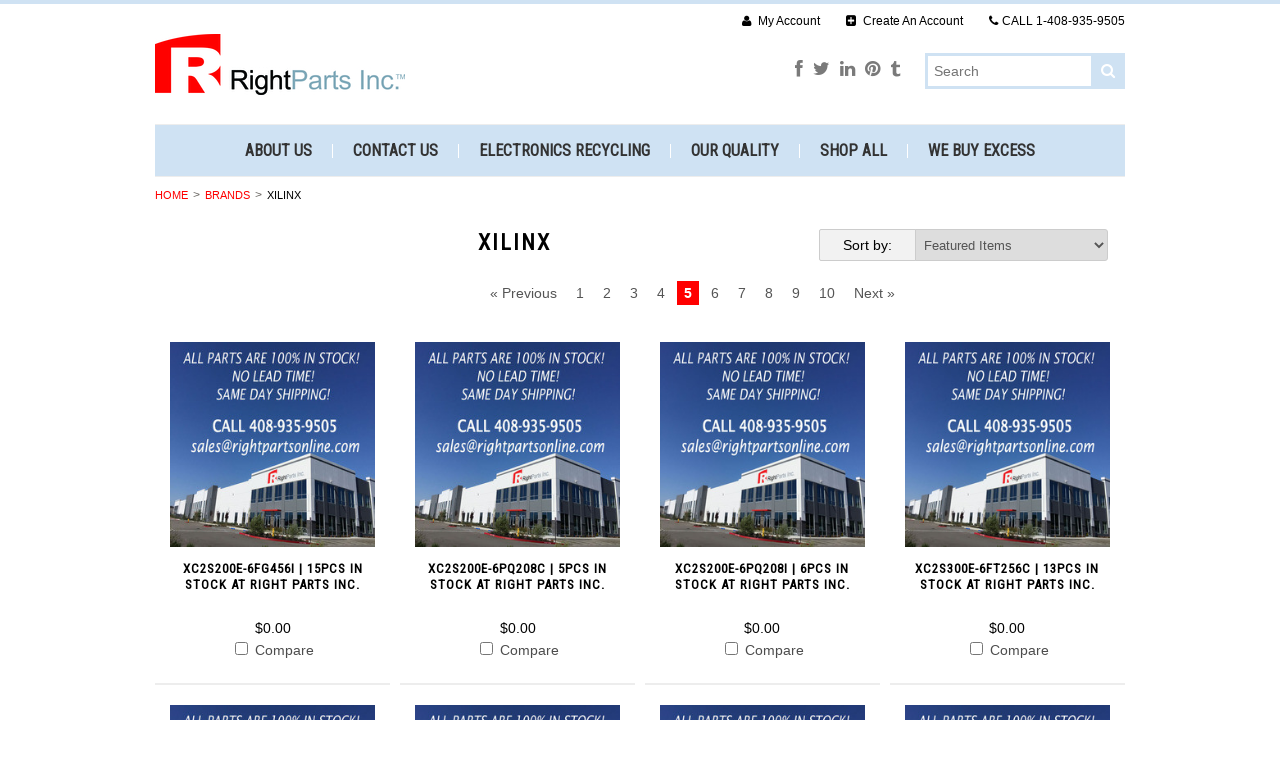

--- FILE ---
content_type: text/html; charset=UTF-8
request_url: https://www.rightpartsonline.com/brands/XILINX.html?page=5&sort=featured
body_size: 7090
content:
<!DOCTYPE html>
<html lang="en" class="responsive">

<head>
    
    <meta charset="utf-8">
    
    <title>XILINX Products - Right Parts Inc.</title>

    <meta name="description" content="">
    <meta name="keywords" content="">
    <meta name="viewport" content="width=device-width">
    
    <link rel='canonical' href='https://www.rightpartsonline.com/brands/XILINX.html?page=5' />
    
    
    
    <link rel="shortcut icon" href="https://cdn10.bigcommerce.com/s-ygjzml3c99/product_images/RP%20Master%20Logo%20favicon.jpg?t=1459876330">
    <link rel="stylesheet" type="text/css" href="https://rightpartsonline.com/template/Styles/custom.css">
    
    <link href="https://cdn9.bigcommerce.com/r-50b4fa8997ce43839fb9457331bc39687cd8345a/themes/__master/Styles/styles.css" type="text/css" rel="stylesheet" /><link href="https://cdn9.bigcommerce.com/s-ygjzml3c99/templates/__custom/Styles/styles.css?t=1766879580" media="all" type="text/css" rel="stylesheet" />
<link href="https://cdn9.bigcommerce.com/s-ygjzml3c99/templates/__custom/Styles/theme.css?t=1766879580" media="all" type="text/css" rel="stylesheet" />
<link href="https://cdn9.bigcommerce.com/r-bb0c5ec5ed7131aac996329dd3a21f0a5e5edf0b/themes/Athletic/Styles/mods.css" media="all" type="text/css" rel="stylesheet" />
<link type="text/css" rel="stylesheet" href="https://cdn9.bigcommerce.com/r-098fe5f4938830d40a5d5433badac2d4c1c010f5/javascript/jquery/plugins/imodal/imodal.css" />
    
    <link rel="alternate" type="application/rss+xml" title="Latest News (RSS 2.0)" href="https://www.rightpartsonline.com/rss.php?action=newblogs&amp;type=rss" />
<link rel="alternate" type="application/atom+xml" title="Latest News (Atom 0.3)" href="https://www.rightpartsonline.com/rss.php?action=newblogs&amp;type=atom" />
<link rel="alternate" type="application/rss+xml" title="New Products (RSS 2.0)" href="https://www.rightpartsonline.com/rss.php?type=rss" />
<link rel="alternate" type="application/atom+xml" title="New Products (Atom 0.3)" href="https://www.rightpartsonline.com/rss.php?type=atom" />
<link rel="alternate" type="application/rss+xml" title="Popular Products (RSS 2.0)" href="https://www.rightpartsonline.com/rss.php?action=popularproducts&amp;type=rss" />
<link rel="alternate" type="application/atom+xml" title="Popular Products (Atom 0.3)" href="https://www.rightpartsonline.com/rss.php?action=popularproducts&amp;type=atom" />

    
    <!-- // HEADER JS: Only modernizr & jquery // All other JS in Panels/Footer.html // -->
    <script src="https://cdn10.bigcommerce.com/r-bb0c5ec5ed7131aac996329dd3a21f0a5e5edf0b/themes/Athletic/js/modernizr.foundation.js"></script>
    <script src="//ajax.googleapis.com/ajax/libs/jquery/1.8.3/jquery.min.js"></script>
    <script>window.jQuery || document.write('<script src="https://cdn10.bigcommerce.com/r-bb0c5ec5ed7131aac996329dd3a21f0a5e5edf0b/themes/Athletic/js/jquery-1.8.3.min.js"><\/script>')</script>
    
    <!-- Start Tracking Code for analytics_googleanalytics -->

<script>
  (function(i,s,o,g,r,a,m){i['GoogleAnalyticsObject']=r;i[r]=i[r]||function(){
  (i[r].q=i[r].q||[]).push(arguments)},i[r].l=1*new Date();a=s.createElement(o),
  m=s.getElementsByTagName(o)[0];a.async=1;a.src=g;m.parentNode.insertBefore(a,m)
  })(window,document,'script','https://www.google-analytics.com/analytics.js','ga');

  ga('create', 'UA-76309901-1', 'auto');
  ga('send', 'pageview');

</script>

<meta name="google-site-verification" content="WjV-b1opGHbI_NQgoH3BNA4ufbJcYBWHbqtSzgO5BLY" />
<script> (function(ss,ex){ window.ldfdr=window.ldfdr||function(){(ldfdr._q=ldfdr._q||[]).push([].slice.call(arguments));}; (function(d,s){ fs=d.getElementsByTagName(s)[0]; function ce(src){ var cs=d.createElement(s); cs.src=src; cs.async=1; fs.parentNode.insertBefore(cs,fs); }; ce('https://sc.lfeeder.com/lftracker_v1_'+ss+(ex?'_'+ex:'')+'.js'); })(document,'script'); })('JMvZ8gbonzza2pOd'); </script>

<script src="https://chimpstatic.com/mcjs-connected/js/users/f2bcf25a1655e2b6d2b70aec4/6cb33fb81276301ac79139d53.js"></script>

<script>
window.ldfdr.identify({
email: "email@example.com",
firstName: "first name",
lastName: "last name"
});
</script>





<!-- End Tracking Code for analytics_googleanalytics -->


</head>



<body class="brands page">
<div class="wrap">    
    <header class="main clearfix">
        <div class="logo-container">
            <div class="logo">
                <a href="https://www.rightpartsonline.com/"><img src="/product_images/rp_master_logo_1459822444__89633.jpg" alt="Right Parts Inc."></a>

            </div>
    
            <div class="info-col">
                <form action="https://www.rightpartsonline.com/search.php" method="get" onsubmit="return check_small_search_form()" class="search-form">
    <input type="text" name="search_query" placeholder="Search" id="search_query">
  	<button type="submit">
    	<i class="icon-search"></i>
    </button>
</form>
                
                <ul class="social-links inline-list">
	<li>
	<a href="https://www.facebook.com/profile.php?id=100011706615420" title="Facebook">
		<i class="icon-facebook"></i>
		<span>Facebook</span>
	</a>
</li><li>
	<a href="https://twitter.com/Right_Parts_Inc" title="Twitter">
		<i class="icon-twitter"></i>
		<span>Twitter</span>
	</a>
</li><li>
	<a href="https://www.linkedin.com/in/right-parts-97b320118" title="LinkedIn">
		<i class="icon-linkedin"></i>
		<span>LinkedIn</span>
	</a>
</li><li>
	<a href="https://www.pinterest.com/rightpartsinc/" title="Pinterest">
		<i class="icon-pinterest"></i>
		<span>Pinterest</span>
	</a>
</li><li>
	<a href="http://rightpartsonline.tumblr.com/" title="Tumblr">
		<i class="icon-tumblr"></i>
		<span>Tumblr</span>
	</a>
</li>
</ul>
            </div>
        </div>
    
        <div class="mobile-cart-link" style="display:none">
	<a href="https://www.rightpartsonline.com/cart.php" style="display:">
		<i class="icon-shopping-cart"></i> <span class="cart-count"></span>
	</a>
</div>

<div class="account-links">
	<ul class="inline-list">
		<li style="display:" class="account-link top-menu-link"><a href="https://www.rightpartsonline.com/account.php"><i class="icon-user"></i> My Account</a></li>

		<li style="display:" class="login-logout top-menu-link"><a href='https://www.rightpartsonline.com/login.php' onclick=''>Sign in</a> or <a href='https://www.rightpartsonline.com/login.php?action=create_account' onclick=''>Create an account</a></li>
		<li class="phone-number top-menu-link hidden">
			<a href="tel:1-408-935-9505"><i class="icon-phone"></i>CALL <span>1-408-935-9505</span> </a>
		</li>
		<div class="Block Moveable Panel" id="SideCurrencySelector" style="display:none;"></div>
		<li style="display:none" class="cart-link top-menu-link">
			<a href="https://www.rightpartsonline.com/cart.php" style="display:">
				<i class="icon-shopping-cart"></i>View Cart <span class="cart-count"></span>
				
			</a>
		</li>
		<li class="store-credit top-menu-link hide-size-desktop">
			<span>
				&copy; 2026 Right Parts Inc.
				<br>
				Store powered by BigCommerce
			</span>
		</li>
	</ul>
</div>

<script>
	// expands top menu
	(function(window, document, $, undefined){
		$('.top-menu').on('mouseenter mouseleave',function(){
			var link = $(this).children('a');
			var sub = $(this).children('ul');
			if( sub.is(':visible') ) {
				link.removeClass('active');
				sub.hide();
			}
			else {
				link.addClass('active');
				sub.show();
			}
			
			return false;
		});
	
		// adjust sign in/create an account link (no access to change this in BC panels means we resort to JS)
		var loginlogout_link = $('.login-logout');
		if( loginlogout_link.find('a').length > 1 ) { // logged out
			//var signin_link = '<a href="https://www.rightpartsonline.com/login.php"><i class="icon-signin"></i> Sign In</a>';
			var createaccount_link = '<a href="https://www.rightpartsonline.com/login.php?action=create_account"><i class="icon-plus-sign-alt"></i> Create An Account</a>';
			
			loginlogout_link.after( '<li class="create-account top-menu-link">' + createaccount_link + '</li>' );
			loginlogout_link.remove();
		}
		else // logged in
			loginlogout_link.find('a').prepend('<i class="icon-signout"></i>');
	})(window, document, jQuery);
</script>

        
        <div class="live-chat" style="display:none">
            
        </div>
        
        <div class="main-menu nav hide-pages-desktop">
            <a class="toggleMenu" href="#"><span>Menu</span> <i class="icon-reorder"></i></a>
            <ul class="category-list"><li>
	<a href="https://www.rightpartsonline.com/about-us/">About Us</a>
	
</li><li>
	<a href="https://www.rightpartsonline.com/contact-us-1/">Contact Us</a>
	
</li><li>
	<a href="https://www.rightpartsonline.com/electronics-recycling/">Electronics Recycling</a>
	
</li><li>
	<a href="https://www.rightpartsonline.com/our-quality/">Our Quality</a>
	
</li><li>
	<a href="https://www.rightpartsonline.com/shop-all/">Shop All</a>
	
</li><li>
	<a href="https://www.rightpartsonline.com/we-buy-excess-inventory/">We Buy Excess</a>
	
</li></ul>
            <li class="  page-menu-link">
	<a href="https://www.rightpartsonline.com/about-us-1/"><span>More about Right Parts</span></a>
	<ul class="dropdown">
		
	</ul>
</li><li class="  page-menu-link">
	<a href="https://www.rightpartsonline.com/terms-and-conditions/"><span>Terms and Conditions</span></a>
	<ul class="dropdown">
		
	</ul>
</li><li class="  page-menu-link">
	<a href="https://www.rightpartsonline.com/shipping-returns/"><span>Shipping &amp; Returns</span></a>
	<ul class="dropdown">
		
	</ul>
</li><li class="  page-menu-link">
	<a href="https://www.rightpartsonline.com/contact-us/"><span>Contact Us</span></a>
	<ul class="dropdown">
		
	</ul>
</li>
        </div>
    </header>
<script type="text/javascript">
//<![CDATA[
var DID=99564;
var pssl=(window.location.protocol == "https:") ? "https://stats.sa-as.com/lib.js":"http://stats.sa-as.com/lib.js";
document.writeln('<scr'+'ipt async src="'+pssl+'" type="text\/javascript"><\/scr'+'ipt>');
//]]>
</script>
 

	
<section class="main">
	<div class="row">
	<div class="twelve columns">
		<ul class="breadcrumbs" >
	<li><a href="https://www.rightpartsonline.com/">Home</a></li>
	<li><a href="https://www.rightpartsonline.com/brands/">Brands</a></li>
	<li class="current"><span>XILINX</span></li>
</ul>
		
		<div>
			
		</div>
		
		<div class="SortBox four columns mobile-four push-eight">
	<div class="row collapse">
		<div class="four mobile-one columns">
			<span class="prefix">Sort by:</span>
		</div>
		<div class="eight mobile-three columns">
			<form action="https://www.rightpartsonline.com/brands/XILINX.html" method="get">
				
				<select class="large" name="sort" id="sort" onchange="this.form.submit()">
					<option selected="selected" value="featured">Featured Items</option>
					<option  value="newest">Newest Items</option>
					<option  value="bestselling">Bestselling</option>
					<option  value="alphaasc">Alphabetical: A to Z</option>
					<option  value="alphadesc">Alphabetical: Z to A</option>
					<option  value="avgcustomerreview">Avg. Customer Review</option>
					<option  value="priceasc">Price: Low to High</option>
					<option  value="pricedesc">Price: High to Low</option>
				</select>
			</form>
		</div>
	</div>
</div>

<h1>XILINX</h1>

<ul class="pagination">
	<li class="arrow"><a href="https://www.rightpartsonline.com/brands/XILINX.html?page=4&amp;sort=featured">&laquo; Previous</a></li>
	<li><a href="https://www.rightpartsonline.com/brands/XILINX.html?page=1&amp;sort=featured">1</a></li><li><a href="https://www.rightpartsonline.com/brands/XILINX.html?page=2&amp;sort=featured">2</a></li><li><a href="https://www.rightpartsonline.com/brands/XILINX.html?page=3&amp;sort=featured">3</a></li><li><a href="https://www.rightpartsonline.com/brands/XILINX.html?page=4&amp;sort=featured">4</a></li><li class="ActivePage">5</li><li><a href="https://www.rightpartsonline.com/brands/XILINX.html?page=6&amp;sort=featured">6</a></li><li><a href="https://www.rightpartsonline.com/brands/XILINX.html?page=7&amp;sort=featured">7</a></li><li><a href="https://www.rightpartsonline.com/brands/XILINX.html?page=8&amp;sort=featured">8</a></li><li><a href="https://www.rightpartsonline.com/brands/XILINX.html?page=9&amp;sort=featured">9</a></li><li><a href="https://www.rightpartsonline.com/brands/XILINX.html?page=10&amp;sort=featured">10</a></li>
	<li class="arrow"><a href="https://www.rightpartsonline.com/brands/XILINX.html?page=6&amp;sort=featured">Next &raquo;</a></li>
</ul>

<form name="frmCompare" id="frmCompare" action="https://www.rightpartsonline.com/compare/" method="get" onsubmit="return compareProducts('https://www.rightpartsonline.com/compare/')">
	
<div class="product-grid" style="display: ">
	<ul class="ProductList">
		<li data-product="428402" class="">
	
	<div class="ProductImage"><a href="https://www.rightpartsonline.com/xc2s200e-6fg456i-15pcs-in-stock-at-right-parts-inc/"><img src="https://cdn10.bigcommerce.com/s-ygjzml3c99/products/428402/images/106827/rp-building%252520600x600_1460752645__21902__20078.1573358441.250.250.jpg?c=2" alt="XC2S200E-6FG456I   |  15pcs  In Stock at Right Parts  Inc." /></a></div>
	
	<div class="ProductDetails">
		<h5>XC2S200E-6FG456I   |  15pcs  In Stock at Right Parts  Inc.</h5>
		<span class="ProductPrice">$0.00</span>
		<span class="ProductActionAdd" style="display:none;">
			<a href="https://www.rightpartsonline.com/xc2s200e-6fg456i-15pcs-in-stock-at-right-parts-inc/" class="small button"></a>
		</span>
		<span class="ProductRating ProductRating0" style="display: none">
			<a class="show-reviews rating-0" href="https://www.rightpartsonline.com/xc2s200e-6fg456i-15pcs-in-stock-at-right-parts-inc/#reviews">
				<span class="has-tip tip-right" title="Read Reviews">
					<i class="icon-rating-0"></i>
				</span>
			</a>
		</span>
		<div class="ProductCompareButton" style="display:">
			<label for="compare_428402">
				<input type="checkbox" name="compare_product_ids" id="compare_428402" value="428402" onclick="product_comparison_box_changed(this.checked)">
				Compare
			</label>
		</div>
	</div>
	
	<a href="https://www.rightpartsonline.com/xc2s200e-6fg456i-15pcs-in-stock-at-right-parts-inc/" class="overlay-link"></a>
</li><li data-product="534918" class="">
	
	<div class="ProductImage"><a href="https://www.rightpartsonline.com/xc2s200e-6pq208c-5pcs-in-stock-at-right-parts-inc/"><img src="https://cdn10.bigcommerce.com/s-ygjzml3c99/products/534918/images/202530/rp-building%252520600x600_1460752645__21902__25546.1574319679.250.250.jpg?c=2" alt="XC2S200E-6PQ208C   |  5pcs  In Stock at Right Parts  Inc." /></a></div>
	
	<div class="ProductDetails">
		<h5>XC2S200E-6PQ208C   |  5pcs  In Stock at Right Parts  Inc.</h5>
		<span class="ProductPrice">$0.00</span>
		<span class="ProductActionAdd" style="display:none;">
			<a href="https://www.rightpartsonline.com/xc2s200e-6pq208c-5pcs-in-stock-at-right-parts-inc/" class="small button"></a>
		</span>
		<span class="ProductRating ProductRating0" style="display: none">
			<a class="show-reviews rating-0" href="https://www.rightpartsonline.com/xc2s200e-6pq208c-5pcs-in-stock-at-right-parts-inc/#reviews">
				<span class="has-tip tip-right" title="Read Reviews">
					<i class="icon-rating-0"></i>
				</span>
			</a>
		</span>
		<div class="ProductCompareButton" style="display:">
			<label for="compare_534918">
				<input type="checkbox" name="compare_product_ids" id="compare_534918" value="534918" onclick="product_comparison_box_changed(this.checked)">
				Compare
			</label>
		</div>
	</div>
	
	<a href="https://www.rightpartsonline.com/xc2s200e-6pq208c-5pcs-in-stock-at-right-parts-inc/" class="overlay-link"></a>
</li><li data-product="453252" class="">
	
	<div class="ProductImage"><a href="https://www.rightpartsonline.com/xc2s200e-6pq208i-6pcs-in-stock-at-right-parts-inc/"><img src="https://cdn10.bigcommerce.com/s-ygjzml3c99/product_images/rp-building%20600x600_1460752645__21902.jpg" /></a></div>
	
	<div class="ProductDetails">
		<h5>XC2S200E-6PQ208I   |  6pcs  In Stock at Right Parts  Inc.</h5>
		<span class="ProductPrice">$0.00</span>
		<span class="ProductActionAdd" style="display:none;">
			<a href="https://www.rightpartsonline.com/xc2s200e-6pq208i-6pcs-in-stock-at-right-parts-inc/" class="small button"></a>
		</span>
		<span class="ProductRating ProductRating0" style="display: none">
			<a class="show-reviews rating-0" href="https://www.rightpartsonline.com/xc2s200e-6pq208i-6pcs-in-stock-at-right-parts-inc/#reviews">
				<span class="has-tip tip-right" title="Read Reviews">
					<i class="icon-rating-0"></i>
				</span>
			</a>
		</span>
		<div class="ProductCompareButton" style="display:">
			<label for="compare_453252">
				<input type="checkbox" name="compare_product_ids" id="compare_453252" value="453252" onclick="product_comparison_box_changed(this.checked)">
				Compare
			</label>
		</div>
	</div>
	
	<a href="https://www.rightpartsonline.com/xc2s200e-6pq208i-6pcs-in-stock-at-right-parts-inc/" class="overlay-link"></a>
</li><li data-product="494211" class="">
	
	<div class="ProductImage"><a href="https://www.rightpartsonline.com/xc2s300e-6ft256c-13pcs-in-stock-at-right-parts-inc/"><img src="https://cdn10.bigcommerce.com/s-ygjzml3c99/product_images/rp-building%20600x600_1460752645__21902.jpg" /></a></div>
	
	<div class="ProductDetails">
		<h5>XC2S300E-6FT256C   |  13pcs  In Stock at Right Parts  Inc.</h5>
		<span class="ProductPrice">$0.00</span>
		<span class="ProductActionAdd" style="display:none;">
			<a href="https://www.rightpartsonline.com/xc2s300e-6ft256c-13pcs-in-stock-at-right-parts-inc/" class="small button"></a>
		</span>
		<span class="ProductRating ProductRating0" style="display: none">
			<a class="show-reviews rating-0" href="https://www.rightpartsonline.com/xc2s300e-6ft256c-13pcs-in-stock-at-right-parts-inc/#reviews">
				<span class="has-tip tip-right" title="Read Reviews">
					<i class="icon-rating-0"></i>
				</span>
			</a>
		</span>
		<div class="ProductCompareButton" style="display:">
			<label for="compare_494211">
				<input type="checkbox" name="compare_product_ids" id="compare_494211" value="494211" onclick="product_comparison_box_changed(this.checked)">
				Compare
			</label>
		</div>
	</div>
	
	<a href="https://www.rightpartsonline.com/xc2s300e-6ft256c-13pcs-in-stock-at-right-parts-inc/" class="overlay-link"></a>
</li><li data-product="401434" class="">
	
	<div class="ProductImage"><a href="https://www.rightpartsonline.com/xc2s50-5fg256c-5pcs-in-stock-at-right-parts-inc/"><img src="https://cdn10.bigcommerce.com/s-ygjzml3c99/products/401434/images/79313/rp-building%252520600x600_1460752645__21902__87317.1574650829.250.250.jpg?c=2" alt="XC2S50-5FG256C   |  5pcs  In Stock at Right Parts  Inc." /></a></div>
	
	<div class="ProductDetails">
		<h5>XC2S50-5FG256C   |  5pcs  In Stock at Right Parts  Inc.</h5>
		<span class="ProductPrice">$0.00</span>
		<span class="ProductActionAdd" style="display:none;">
			<a href="https://www.rightpartsonline.com/xc2s50-5fg256c-5pcs-in-stock-at-right-parts-inc/" class="small button"></a>
		</span>
		<span class="ProductRating ProductRating0" style="display: none">
			<a class="show-reviews rating-0" href="https://www.rightpartsonline.com/xc2s50-5fg256c-5pcs-in-stock-at-right-parts-inc/#reviews">
				<span class="has-tip tip-right" title="Read Reviews">
					<i class="icon-rating-0"></i>
				</span>
			</a>
		</span>
		<div class="ProductCompareButton" style="display:">
			<label for="compare_401434">
				<input type="checkbox" name="compare_product_ids" id="compare_401434" value="401434" onclick="product_comparison_box_changed(this.checked)">
				Compare
			</label>
		</div>
	</div>
	
	<a href="https://www.rightpartsonline.com/xc2s50-5fg256c-5pcs-in-stock-at-right-parts-inc/" class="overlay-link"></a>
</li><li data-product="418609" class="">
	
	<div class="ProductImage"><a href="https://www.rightpartsonline.com/xc2s50-6fg256c-22pcs-in-stock-at-right-parts-inc/"><img src="https://cdn10.bigcommerce.com/s-ygjzml3c99/product_images/rp-building%20600x600_1460752645__21902.jpg" /></a></div>
	
	<div class="ProductDetails">
		<h5>XC2S50-6FG256C   |  22pcs  In Stock at Right Parts  Inc.</h5>
		<span class="ProductPrice">$0.00</span>
		<span class="ProductActionAdd" style="display:none;">
			<a href="https://www.rightpartsonline.com/xc2s50-6fg256c-22pcs-in-stock-at-right-parts-inc/" class="small button"></a>
		</span>
		<span class="ProductRating ProductRating0" style="display: none">
			<a class="show-reviews rating-0" href="https://www.rightpartsonline.com/xc2s50-6fg256c-22pcs-in-stock-at-right-parts-inc/#reviews">
				<span class="has-tip tip-right" title="Read Reviews">
					<i class="icon-rating-0"></i>
				</span>
			</a>
		</span>
		<div class="ProductCompareButton" style="display:">
			<label for="compare_418609">
				<input type="checkbox" name="compare_product_ids" id="compare_418609" value="418609" onclick="product_comparison_box_changed(this.checked)">
				Compare
			</label>
		</div>
	</div>
	
	<a href="https://www.rightpartsonline.com/xc2s50-6fg256c-22pcs-in-stock-at-right-parts-inc/" class="overlay-link"></a>
</li><li data-product="412817" class="">
	
	<div class="ProductImage"><a href="https://www.rightpartsonline.com/xc2s50e-6ft256c-28pcs-in-stock-at-right-parts-inc/"><img src="https://cdn10.bigcommerce.com/s-ygjzml3c99/products/412817/images/91137/rp-building%252520600x600_1460752645__21902__51641.1573111433.250.250.jpg?c=2" alt="XC2S50E-6FT256C   |  28pcs  In Stock at Right Parts  Inc." /></a></div>
	
	<div class="ProductDetails">
		<h5>XC2S50E-6FT256C   |  28pcs  In Stock at Right Parts  Inc.</h5>
		<span class="ProductPrice">$0.00</span>
		<span class="ProductActionAdd" style="display:none;">
			<a href="https://www.rightpartsonline.com/xc2s50e-6ft256c-28pcs-in-stock-at-right-parts-inc/" class="small button"></a>
		</span>
		<span class="ProductRating ProductRating0" style="display: none">
			<a class="show-reviews rating-0" href="https://www.rightpartsonline.com/xc2s50e-6ft256c-28pcs-in-stock-at-right-parts-inc/#reviews">
				<span class="has-tip tip-right" title="Read Reviews">
					<i class="icon-rating-0"></i>
				</span>
			</a>
		</span>
		<div class="ProductCompareButton" style="display:">
			<label for="compare_412817">
				<input type="checkbox" name="compare_product_ids" id="compare_412817" value="412817" onclick="product_comparison_box_changed(this.checked)">
				Compare
			</label>
		</div>
	</div>
	
	<a href="https://www.rightpartsonline.com/xc2s50e-6ft256c-28pcs-in-stock-at-right-parts-inc/" class="overlay-link"></a>
</li><li data-product="488721" class="">
	
	<div class="ProductImage"><a href="https://www.rightpartsonline.com/xc2s50e-6tqg144c-10pcs-in-stock-at-right-parts-inc/"><img src="https://cdn10.bigcommerce.com/s-ygjzml3c99/product_images/rp-building%20600x600_1460752645__21902.jpg" /></a></div>
	
	<div class="ProductDetails">
		<h5>XC2S50E-6TQG144C   |  10pcs  In Stock at Right Parts  Inc.</h5>
		<span class="ProductPrice">$0.00</span>
		<span class="ProductActionAdd" style="display:none;">
			<a href="https://www.rightpartsonline.com/xc2s50e-6tqg144c-10pcs-in-stock-at-right-parts-inc/" class="small button"></a>
		</span>
		<span class="ProductRating ProductRating0" style="display: none">
			<a class="show-reviews rating-0" href="https://www.rightpartsonline.com/xc2s50e-6tqg144c-10pcs-in-stock-at-right-parts-inc/#reviews">
				<span class="has-tip tip-right" title="Read Reviews">
					<i class="icon-rating-0"></i>
				</span>
			</a>
		</span>
		<div class="ProductCompareButton" style="display:">
			<label for="compare_488721">
				<input type="checkbox" name="compare_product_ids" id="compare_488721" value="488721" onclick="product_comparison_box_changed(this.checked)">
				Compare
			</label>
		</div>
	</div>
	
	<a href="https://www.rightpartsonline.com/xc2s50e-6tqg144c-10pcs-in-stock-at-right-parts-inc/" class="overlay-link"></a>
</li><li data-product="460773" class="">
	
	<div class="ProductImage"><a href="https://www.rightpartsonline.com/xc2v1000-4fg256c-6pcs-in-stock-at-right-parts-inc/"><img src="https://cdn10.bigcommerce.com/s-ygjzml3c99/products/460773/images/140768/rp-building%252520600x600_1460752645__21902__76337.1576389099.250.250.jpg?c=2" alt="XC2V1000-4FG256C   |  6pcs  In Stock at Right Parts  Inc." /></a></div>
	
	<div class="ProductDetails">
		<h5>XC2V1000-4FG256C   |  6pcs  In Stock at Right Parts  Inc.</h5>
		<span class="ProductPrice">$0.00</span>
		<span class="ProductActionAdd" style="display:none;">
			<a href="https://www.rightpartsonline.com/xc2v1000-4fg256c-6pcs-in-stock-at-right-parts-inc/" class="small button"></a>
		</span>
		<span class="ProductRating ProductRating0" style="display: none">
			<a class="show-reviews rating-0" href="https://www.rightpartsonline.com/xc2v1000-4fg256c-6pcs-in-stock-at-right-parts-inc/#reviews">
				<span class="has-tip tip-right" title="Read Reviews">
					<i class="icon-rating-0"></i>
				</span>
			</a>
		</span>
		<div class="ProductCompareButton" style="display:">
			<label for="compare_460773">
				<input type="checkbox" name="compare_product_ids" id="compare_460773" value="460773" onclick="product_comparison_box_changed(this.checked)">
				Compare
			</label>
		</div>
	</div>
	
	<a href="https://www.rightpartsonline.com/xc2v1000-4fg256c-6pcs-in-stock-at-right-parts-inc/" class="overlay-link"></a>
</li><li data-product="418836" class="">
	
	<div class="ProductImage"><a href="https://www.rightpartsonline.com/xc2v1000-5fg456c-15pcs-in-stock-at-right-parts-inc/"><img src="https://cdn10.bigcommerce.com/s-ygjzml3c99/product_images/rp-building%20600x600_1460752645__21902.jpg" /></a></div>
	
	<div class="ProductDetails">
		<h5>XC2V1000-5FG456C    |  15pcs  In Stock at Right Parts  Inc.</h5>
		<span class="ProductPrice">$0.00</span>
		<span class="ProductActionAdd" style="display:none;">
			<a href="https://www.rightpartsonline.com/xc2v1000-5fg456c-15pcs-in-stock-at-right-parts-inc/" class="small button"></a>
		</span>
		<span class="ProductRating ProductRating0" style="display: none">
			<a class="show-reviews rating-0" href="https://www.rightpartsonline.com/xc2v1000-5fg456c-15pcs-in-stock-at-right-parts-inc/#reviews">
				<span class="has-tip tip-right" title="Read Reviews">
					<i class="icon-rating-0"></i>
				</span>
			</a>
		</span>
		<div class="ProductCompareButton" style="display:">
			<label for="compare_418836">
				<input type="checkbox" name="compare_product_ids" id="compare_418836" value="418836" onclick="product_comparison_box_changed(this.checked)">
				Compare
			</label>
		</div>
	</div>
	
	<a href="https://www.rightpartsonline.com/xc2v1000-5fg456c-15pcs-in-stock-at-right-parts-inc/" class="overlay-link"></a>
</li><li data-product="418849" class="">
	
	<div class="ProductImage"><a href="https://www.rightpartsonline.com/xc2v1000-5fg456c-36pcs-in-stock-at-right-parts-inc/"><img src="https://cdn10.bigcommerce.com/s-ygjzml3c99/product_images/rp-building%20600x600_1460752645__21902.jpg" /></a></div>
	
	<div class="ProductDetails">
		<h5>XC2V1000-5FG456C    |  36pcs  In Stock at Right Parts  Inc.</h5>
		<span class="ProductPrice">$0.00</span>
		<span class="ProductActionAdd" style="display:none;">
			<a href="https://www.rightpartsonline.com/xc2v1000-5fg456c-36pcs-in-stock-at-right-parts-inc/" class="small button"></a>
		</span>
		<span class="ProductRating ProductRating0" style="display: none">
			<a class="show-reviews rating-0" href="https://www.rightpartsonline.com/xc2v1000-5fg456c-36pcs-in-stock-at-right-parts-inc/#reviews">
				<span class="has-tip tip-right" title="Read Reviews">
					<i class="icon-rating-0"></i>
				</span>
			</a>
		</span>
		<div class="ProductCompareButton" style="display:">
			<label for="compare_418849">
				<input type="checkbox" name="compare_product_ids" id="compare_418849" value="418849" onclick="product_comparison_box_changed(this.checked)">
				Compare
			</label>
		</div>
	</div>
	
	<a href="https://www.rightpartsonline.com/xc2v1000-5fg456c-36pcs-in-stock-at-right-parts-inc/" class="overlay-link"></a>
</li><li data-product="419908" class="">
	
	<div class="ProductImage"><a href="https://www.rightpartsonline.com/xc2v1000-5fg456c-3pcs-in-stock-at-right-parts-inc/"><img src="https://cdn10.bigcommerce.com/s-ygjzml3c99/product_images/rp-building%20600x600_1460752645__21902.jpg" /></a></div>
	
	<div class="ProductDetails">
		<h5>XC2V1000-5FG456C   |  3pcs  In Stock at Right Parts  Inc.</h5>
		<span class="ProductPrice">$0.00</span>
		<span class="ProductActionAdd" style="display:none;">
			<a href="https://www.rightpartsonline.com/xc2v1000-5fg456c-3pcs-in-stock-at-right-parts-inc/" class="small button"></a>
		</span>
		<span class="ProductRating ProductRating0" style="display: none">
			<a class="show-reviews rating-0" href="https://www.rightpartsonline.com/xc2v1000-5fg456c-3pcs-in-stock-at-right-parts-inc/#reviews">
				<span class="has-tip tip-right" title="Read Reviews">
					<i class="icon-rating-0"></i>
				</span>
			</a>
		</span>
		<div class="ProductCompareButton" style="display:">
			<label for="compare_419908">
				<input type="checkbox" name="compare_product_ids" id="compare_419908" value="419908" onclick="product_comparison_box_changed(this.checked)">
				Compare
			</label>
		</div>
	</div>
	
	<a href="https://www.rightpartsonline.com/xc2v1000-5fg456c-3pcs-in-stock-at-right-parts-inc/" class="overlay-link"></a>
</li><li data-product="429697" class="">
	
	<div class="ProductImage"><a href="https://www.rightpartsonline.com/xc2v10004ff896c-4pcs-in-stock-at-right-parts-inc/"><img src="https://cdn10.bigcommerce.com/s-ygjzml3c99/products/429697/images/108136/rp-building%252520600x600_1460752645__21902__83299.1574371384.250.250.jpg?c=2" alt="XC2V10004FF896C   |  4pcs  In Stock at Right Parts  Inc." /></a></div>
	
	<div class="ProductDetails">
		<h5>XC2V10004FF896C   |  4pcs  In Stock at Right Parts  Inc.</h5>
		<span class="ProductPrice">$0.00</span>
		<span class="ProductActionAdd" style="display:none;">
			<a href="https://www.rightpartsonline.com/xc2v10004ff896c-4pcs-in-stock-at-right-parts-inc/" class="small button"></a>
		</span>
		<span class="ProductRating ProductRating0" style="display: none">
			<a class="show-reviews rating-0" href="https://www.rightpartsonline.com/xc2v10004ff896c-4pcs-in-stock-at-right-parts-inc/#reviews">
				<span class="has-tip tip-right" title="Read Reviews">
					<i class="icon-rating-0"></i>
				</span>
			</a>
		</span>
		<div class="ProductCompareButton" style="display:">
			<label for="compare_429697">
				<input type="checkbox" name="compare_product_ids" id="compare_429697" value="429697" onclick="product_comparison_box_changed(this.checked)">
				Compare
			</label>
		</div>
	</div>
	
	<a href="https://www.rightpartsonline.com/xc2v10004ff896c-4pcs-in-stock-at-right-parts-inc/" class="overlay-link"></a>
</li><li data-product="429698" class="">
	
	<div class="ProductImage"><a href="https://www.rightpartsonline.com/xc2v10004ff896c-es-4pcs-in-stock-at-right-parts-inc/"><img src="https://cdn10.bigcommerce.com/s-ygjzml3c99/products/429698/images/108137/rp-building%252520600x600_1460752645__21902__48093.1576061693.250.250.jpg?c=2" alt="XC2V10004FF896C/ES   |  4pcs  In Stock at Right Parts  Inc." /></a></div>
	
	<div class="ProductDetails">
		<h5>XC2V10004FF896C/ES   |  4pcs  In Stock at Right Parts  Inc.</h5>
		<span class="ProductPrice">$0.00</span>
		<span class="ProductActionAdd" style="display:none;">
			<a href="https://www.rightpartsonline.com/xc2v10004ff896c-es-4pcs-in-stock-at-right-parts-inc/" class="small button"></a>
		</span>
		<span class="ProductRating ProductRating0" style="display: none">
			<a class="show-reviews rating-0" href="https://www.rightpartsonline.com/xc2v10004ff896c-es-4pcs-in-stock-at-right-parts-inc/#reviews">
				<span class="has-tip tip-right" title="Read Reviews">
					<i class="icon-rating-0"></i>
				</span>
			</a>
		</span>
		<div class="ProductCompareButton" style="display:">
			<label for="compare_429698">
				<input type="checkbox" name="compare_product_ids" id="compare_429698" value="429698" onclick="product_comparison_box_changed(this.checked)">
				Compare
			</label>
		</div>
	</div>
	
	<a href="https://www.rightpartsonline.com/xc2v10004ff896c-es-4pcs-in-stock-at-right-parts-inc/" class="overlay-link"></a>
</li><li data-product="412038" class="">
	
	<div class="ProductImage"><a href="https://www.rightpartsonline.com/xc2v2000-4ff896c-1pcs-in-stock-at-right-parts-inc/"><img src="https://cdn10.bigcommerce.com/s-ygjzml3c99/products/412038/images/90353/rp-building%252520600x600_1460752645__21902__07156.1575295461.250.250.jpg?c=2" alt="XC2V2000-4FF896C   |  1pcs  In Stock at Right Parts  Inc." /></a></div>
	
	<div class="ProductDetails">
		<h5>XC2V2000-4FF896C   |  1pcs  In Stock at Right Parts  Inc.</h5>
		<span class="ProductPrice">$0.00</span>
		<span class="ProductActionAdd" style="display:none;">
			<a href="https://www.rightpartsonline.com/xc2v2000-4ff896c-1pcs-in-stock-at-right-parts-inc/" class="small button"></a>
		</span>
		<span class="ProductRating ProductRating0" style="display: none">
			<a class="show-reviews rating-0" href="https://www.rightpartsonline.com/xc2v2000-4ff896c-1pcs-in-stock-at-right-parts-inc/#reviews">
				<span class="has-tip tip-right" title="Read Reviews">
					<i class="icon-rating-0"></i>
				</span>
			</a>
		</span>
		<div class="ProductCompareButton" style="display:">
			<label for="compare_412038">
				<input type="checkbox" name="compare_product_ids" id="compare_412038" value="412038" onclick="product_comparison_box_changed(this.checked)">
				Compare
			</label>
		</div>
	</div>
	
	<a href="https://www.rightpartsonline.com/xc2v2000-4ff896c-1pcs-in-stock-at-right-parts-inc/" class="overlay-link"></a>
</li><li data-product="394330" class="">
	
	<div class="ProductImage"><a href="https://www.rightpartsonline.com/xc2v2000-5fg676c-1pcs-in-stock-at-right-parts-inc/"><img src="https://cdn10.bigcommerce.com/s-ygjzml3c99/products/394330/images/71953/rp-building%252520600x600_1460752645__21902__00171.1576799367.250.250.jpg?c=2" alt="XC2V2000-5FG676C   |  1pcs  In Stock at Right Parts  Inc." /></a></div>
	
	<div class="ProductDetails">
		<h5>XC2V2000-5FG676C   |  1pcs  In Stock at Right Parts  Inc.</h5>
		<span class="ProductPrice">$0.00</span>
		<span class="ProductActionAdd" style="display:none;">
			<a href="https://www.rightpartsonline.com/xc2v2000-5fg676c-1pcs-in-stock-at-right-parts-inc/" class="small button"></a>
		</span>
		<span class="ProductRating ProductRating0" style="display: none">
			<a class="show-reviews rating-0" href="https://www.rightpartsonline.com/xc2v2000-5fg676c-1pcs-in-stock-at-right-parts-inc/#reviews">
				<span class="has-tip tip-right" title="Read Reviews">
					<i class="icon-rating-0"></i>
				</span>
			</a>
		</span>
		<div class="ProductCompareButton" style="display:">
			<label for="compare_394330">
				<input type="checkbox" name="compare_product_ids" id="compare_394330" value="394330" onclick="product_comparison_box_changed(this.checked)">
				Compare
			</label>
		</div>
	</div>
	
	<a href="https://www.rightpartsonline.com/xc2v2000-5fg676c-1pcs-in-stock-at-right-parts-inc/" class="overlay-link"></a>
</li><li data-product="452930" class="">
	
	<div class="ProductImage"><a href="https://www.rightpartsonline.com/xc2v3000-4ff1152c-1pcs-in-stock-at-right-parts-inc/"><img src="https://cdn10.bigcommerce.com/s-ygjzml3c99/products/452930/images/132557/rp-building%252520600x600_1460752645__21902__41047.1573170518.250.250.jpg?c=2" alt="XC2V3000-4FF1152C   |  1pcs  In Stock at Right Parts  Inc." /></a></div>
	
	<div class="ProductDetails">
		<h5>XC2V3000-4FF1152C   |  1pcs  In Stock at Right Parts  Inc.</h5>
		<span class="ProductPrice">$0.00</span>
		<span class="ProductActionAdd" style="display:none;">
			<a href="https://www.rightpartsonline.com/xc2v3000-4ff1152c-1pcs-in-stock-at-right-parts-inc/" class="small button"></a>
		</span>
		<span class="ProductRating ProductRating0" style="display: none">
			<a class="show-reviews rating-0" href="https://www.rightpartsonline.com/xc2v3000-4ff1152c-1pcs-in-stock-at-right-parts-inc/#reviews">
				<span class="has-tip tip-right" title="Read Reviews">
					<i class="icon-rating-0"></i>
				</span>
			</a>
		</span>
		<div class="ProductCompareButton" style="display:">
			<label for="compare_452930">
				<input type="checkbox" name="compare_product_ids" id="compare_452930" value="452930" onclick="product_comparison_box_changed(this.checked)">
				Compare
			</label>
		</div>
	</div>
	
	<a href="https://www.rightpartsonline.com/xc2v3000-4ff1152c-1pcs-in-stock-at-right-parts-inc/" class="overlay-link"></a>
</li><li data-product="419907" class="">
	
	<div class="ProductImage"><a href="https://www.rightpartsonline.com/xc2v3000-4ff1152c-2pcs-in-stock-at-right-parts-inc/"><img src="https://cdn10.bigcommerce.com/s-ygjzml3c99/products/419907/images/98177/rp-building%252520600x600_1460752645__21902__85524.1575685331.250.250.jpg?c=2" alt="XC2V3000-4FF1152C   |  2pcs  In Stock at Right Parts  Inc." /></a></div>
	
	<div class="ProductDetails">
		<h5>XC2V3000-4FF1152C   |  2pcs  In Stock at Right Parts  Inc.</h5>
		<span class="ProductPrice">$0.00</span>
		<span class="ProductActionAdd" style="display:none;">
			<a href="https://www.rightpartsonline.com/xc2v3000-4ff1152c-2pcs-in-stock-at-right-parts-inc/" class="small button"></a>
		</span>
		<span class="ProductRating ProductRating0" style="display: none">
			<a class="show-reviews rating-0" href="https://www.rightpartsonline.com/xc2v3000-4ff1152c-2pcs-in-stock-at-right-parts-inc/#reviews">
				<span class="has-tip tip-right" title="Read Reviews">
					<i class="icon-rating-0"></i>
				</span>
			</a>
		</span>
		<div class="ProductCompareButton" style="display:">
			<label for="compare_419907">
				<input type="checkbox" name="compare_product_ids" id="compare_419907" value="419907" onclick="product_comparison_box_changed(this.checked)">
				Compare
			</label>
		</div>
	</div>
	
	<a href="https://www.rightpartsonline.com/xc2v3000-4ff1152c-2pcs-in-stock-at-right-parts-inc/" class="overlay-link"></a>
</li><li data-product="392139" class="">
	
	<div class="ProductImage"><a href="https://www.rightpartsonline.com/xc2v3000-4ff1152c-62pcs-in-stock-at-right-parts-inc/"><img src="https://cdn10.bigcommerce.com/s-ygjzml3c99/products/392139/images/69746/rp-building%252520600x600_1460752645__21902__44095.1576476504.250.250.jpg?c=2" alt="XC2V3000-4FF1152C   |  62pcs  In Stock at Right Parts  Inc." /></a></div>
	
	<div class="ProductDetails">
		<h5>XC2V3000-4FF1152C   |  62pcs  In Stock at Right Parts  Inc.</h5>
		<span class="ProductPrice">$0.00</span>
		<span class="ProductActionAdd" style="display:none;">
			<a href="https://www.rightpartsonline.com/xc2v3000-4ff1152c-62pcs-in-stock-at-right-parts-inc/" class="small button"></a>
		</span>
		<span class="ProductRating ProductRating0" style="display: none">
			<a class="show-reviews rating-0" href="https://www.rightpartsonline.com/xc2v3000-4ff1152c-62pcs-in-stock-at-right-parts-inc/#reviews">
				<span class="has-tip tip-right" title="Read Reviews">
					<i class="icon-rating-0"></i>
				</span>
			</a>
		</span>
		<div class="ProductCompareButton" style="display:">
			<label for="compare_392139">
				<input type="checkbox" name="compare_product_ids" id="compare_392139" value="392139" onclick="product_comparison_box_changed(this.checked)">
				Compare
			</label>
		</div>
	</div>
	
	<a href="https://www.rightpartsonline.com/xc2v3000-4ff1152c-62pcs-in-stock-at-right-parts-inc/" class="overlay-link"></a>
</li><li data-product="419906" class="">
	
	<div class="ProductImage"><a href="https://www.rightpartsonline.com/xc2v3000-4ff1152c-es-2pcs-in-stock-at-right-parts-inc/"><img src="https://cdn10.bigcommerce.com/s-ygjzml3c99/products/419906/images/98176/rp-building%252520600x600_1460752645__21902__29530.1574124840.250.250.jpg?c=2" alt="XC2V3000-4FF1152C-ES   |  2pcs  In Stock at Right Parts  Inc." /></a></div>
	
	<div class="ProductDetails">
		<h5>XC2V3000-4FF1152C-ES   |  2pcs  In Stock at Right Parts  Inc.</h5>
		<span class="ProductPrice">$0.00</span>
		<span class="ProductActionAdd" style="display:none;">
			<a href="https://www.rightpartsonline.com/xc2v3000-4ff1152c-es-2pcs-in-stock-at-right-parts-inc/" class="small button"></a>
		</span>
		<span class="ProductRating ProductRating0" style="display: none">
			<a class="show-reviews rating-0" href="https://www.rightpartsonline.com/xc2v3000-4ff1152c-es-2pcs-in-stock-at-right-parts-inc/#reviews">
				<span class="has-tip tip-right" title="Read Reviews">
					<i class="icon-rating-0"></i>
				</span>
			</a>
		</span>
		<div class="ProductCompareButton" style="display:">
			<label for="compare_419906">
				<input type="checkbox" name="compare_product_ids" id="compare_419906" value="419906" onclick="product_comparison_box_changed(this.checked)">
				Compare
			</label>
		</div>
	</div>
	
	<a href="https://www.rightpartsonline.com/xc2v3000-4ff1152c-es-2pcs-in-stock-at-right-parts-inc/" class="overlay-link"></a>
</li>
	</ul>
</div>

	
	<div class="right-button" style="display:">
		<input class="secondary button right" type="submit" value="Compare Selected">
	</div>
</form>
<div class="PagingBottom">
	<ul class="pagination">
	<li class="arrow"><a href="https://www.rightpartsonline.com/brands/XILINX.html?page=4&amp;sort=featured">&laquo; Previous</a></li>
	<li><a href="https://www.rightpartsonline.com/brands/XILINX.html?page=1&amp;sort=featured">1</a></li><li><a href="https://www.rightpartsonline.com/brands/XILINX.html?page=2&amp;sort=featured">2</a></li><li><a href="https://www.rightpartsonline.com/brands/XILINX.html?page=3&amp;sort=featured">3</a></li><li><a href="https://www.rightpartsonline.com/brands/XILINX.html?page=4&amp;sort=featured">4</a></li><li class="ActivePage">5</li><li><a href="https://www.rightpartsonline.com/brands/XILINX.html?page=6&amp;sort=featured">6</a></li><li><a href="https://www.rightpartsonline.com/brands/XILINX.html?page=7&amp;sort=featured">7</a></li><li><a href="https://www.rightpartsonline.com/brands/XILINX.html?page=8&amp;sort=featured">8</a></li><li><a href="https://www.rightpartsonline.com/brands/XILINX.html?page=9&amp;sort=featured">9</a></li><li><a href="https://www.rightpartsonline.com/brands/XILINX.html?page=10&amp;sort=featured">10</a></li>
	<li class="arrow"><a href="https://www.rightpartsonline.com/brands/XILINX.html?page=6&amp;sort=featured">Next &raquo;</a></li>
</ul>
</div>

<script>
	$('.RowDivider').remove();
</script>
		
		</div> <!-- /.twelve.columns -->
</div> <!-- /.row -->
</section>

    <footer class="main">
        <div class="row">
            <div class="three columns">
                <div>
                    <h4>Connect With Us</h4>
                    <ul class="social-links inline-list">
	<li>
	<a href="https://www.facebook.com/profile.php?id=100011706615420" title="Facebook">
		<i class="icon-facebook"></i>
		<span>Facebook</span>
	</a>
</li><li>
	<a href="https://twitter.com/Right_Parts_Inc" title="Twitter">
		<i class="icon-twitter"></i>
		<span>Twitter</span>
	</a>
</li><li>
	<a href="https://www.linkedin.com/in/right-parts-97b320118" title="LinkedIn">
		<i class="icon-linkedin"></i>
		<span>LinkedIn</span>
	</a>
</li><li>
	<a href="https://www.pinterest.com/rightpartsinc/" title="Pinterest">
		<i class="icon-pinterest"></i>
		<span>Pinterest</span>
	</a>
</li><li>
	<a href="http://rightpartsonline.tumblr.com/" title="Tumblr">
		<i class="icon-tumblr"></i>
		<span>Tumblr</span>
	</a>
</li>
</ul>
                </div>
                
                <div>
                    <h4>Further Info</h4>
                    <ul>
                        <li class="  page-menu-link">
	<a href="https://www.rightpartsonline.com/about-us-1/"><span>More about Right Parts</span></a>
	<ul class="dropdown">
		
	</ul>
</li><li class="  page-menu-link">
	<a href="https://www.rightpartsonline.com/terms-and-conditions/"><span>Terms and Conditions</span></a>
	<ul class="dropdown">
		
	</ul>
</li><li class="  page-menu-link">
	<a href="https://www.rightpartsonline.com/shipping-returns/"><span>Shipping &amp; Returns</span></a>
	<ul class="dropdown">
		
	</ul>
</li><li class="  page-menu-link">
	<a href="https://www.rightpartsonline.com/contact-us/"><span>Contact Us</span></a>
	<ul class="dropdown">
		
	</ul>
</li>
                        <li><a href="https://www.rightpartsonline.com/sitemap/">Sitemap</a></li>
                    </ul>
                </div>
            </div>
            <div class="three columns">
                <h4>Categories</h4>
                <ul class="category-list"><li>
	<a href="https://www.rightpartsonline.com/about-us/">About Us</a>
	
</li><li>
	<a href="https://www.rightpartsonline.com/contact-us-1/">Contact Us</a>
	
</li><li>
	<a href="https://www.rightpartsonline.com/electronics-recycling/">Electronics Recycling</a>
	
</li><li>
	<a href="https://www.rightpartsonline.com/our-quality/">Our Quality</a>
	
</li><li>
	<a href="https://www.rightpartsonline.com/shop-all/">Shop All</a>
	
</li><li>
	<a href="https://www.rightpartsonline.com/we-buy-excess-inventory/">We Buy Excess</a>
	
</li></ul>
            </div>
            <div class="three columns">
                <h4>Brands</h4>
                <ul>
                    	<li><a href="https://www.rightpartsonline.com/brands/VISHAY.html">VISHAY</a></li>	<li><a href="https://www.rightpartsonline.com/brands/N%7B47%7DA.html">N/A</a></li>	<li><a href="https://www.rightpartsonline.com/brands/KEMET.html">KEMET</a></li>	<li><a href="https://www.rightpartsonline.com/brands/AVX.html">AVX</a></li>	<li><a href="https://www.rightpartsonline.com/brands/MURATA.html">MURATA</a></li>	<li><a href="https://www.rightpartsonline.com/brands/PANASONIC.html">PANASONIC</a></li>	<li><a href="https://www.rightpartsonline.com/brands/KOA.html">KOA</a></li>	<li><a href="https://www.rightpartsonline.com/brands/PAN.html">PAN</a></li>	<li><a href="https://www.rightpartsonline.com/brands/TI.html">TI</a></li>	<li><a href="https://www.rightpartsonline.com/brands/MOLEX.html">MOLEX</a></li>
<li><a href="https://www.rightpartsonline.com/brands/"><strong>View all brands</strong></a></li>
                </ul>
            </div>
            <div class="three columns">
                <h4>Newsletter</h4>
                

<form action="https://www.rightpartsonline.com/subscribe.php" method="post" class="subscribe_form" name="subscribe_form">

	<input type="hidden" name="action" value="subscribe">
	<input type="text" class="nl_first_name" name="nl_first_name" placeholder="First Name">
	<input type="email" class="nl_email" name="nl_email" placeholder="Email">

	<input type="submit" class="small button" value="Subscribe">
</form>
<script>
	$('.subscribe_form').unbind('submit').submit(function() {
		if($(this).find('.nl_first_name').val() == '') {
			alert('You forgot to type in your first name.');
			$('#nl_first_name').focus();
			return false;
		}

		if($(this).find('.nl_email').val() == '') {
			alert('You forgot to type in your email address.');
			$('#nl_email').focus();
			return false;
		}

		if($(this).find('.nl_email').val().indexOf('@') == -1 || $(this).find('.nl_email').val().indexOf('.') == -1) {
			alert('Please enter a valid email address, such as john@example.com.');
			$(this).find('.nl_email').focus();
			$(this).find('.nl_email').select();
			return false;
		}

		// Set the action of the form to stop spammers
		$('.subscribe_form').append('<input type="hidden" name="check" value="1">');
		return true;
	});
</script>


            </div>
            <!-- GeoTrust QuickSSL [tm] Smart  Icon tag. Do not edit. -->
<script language="javascript" type="text/javascript" src="//smarticon.geotrust.com/si.js"></script>
<!-- end  GeoTrust Smart Icon tag -->
        </div>
        <div class="row">
            <div class="twelve columns credit-links">
                <p>
                    All prices are in <span title='US Dollars'>USD</span>.
                    &copy; 2026 Right Parts Inc.
                    <br>
                    <a href="https://www.rightpartsonline.com/sitemap/">Sitemap</a> <span class="divider">|</span>
                    
                                        
                </p>
                
            </div>
        </div>    
    </footer>
</div> <!-- /.wrap -->

<div id="AjaxLoading" class="hidden alert-box secondary">
    <i class="icon-spinner icon-spin"></i>
    <span>Loading... Please wait...</span>
</div>

<!-- // FOOTER JS // -->
<script>
    var config = {};
    config.ShopPath = 'https://www.rightpartsonline.com';
    config.ShopPathNormal = 'https://www.rightpartsonline.com';
    config.ShopPathSSL = 'https://www.rightpartsonline.com';    
    config.AppPath = ''; // BIG-8939: Deprecated, do not use.
    config.FastCart = 1;
</script>

<script type="text/javascript" src="https://cdn9.bigcommerce.com/r-098fe5f4938830d40a5d5433badac2d4c1c010f5/javascript/quicksearch.js"></script>

<script src="https://cdn10.bigcommerce.com/r-bb0c5ec5ed7131aac996329dd3a21f0a5e5edf0b/themes/Athletic/js/plugins.js"></script>
<script src="https://cdn10.bigcommerce.com/r-bb0c5ec5ed7131aac996329dd3a21f0a5e5edf0b/themes/Athletic/js/template.js"></script>
<script src="https://cdn9.bigcommerce.com/r-098fe5f4938830d40a5d5433badac2d4c1c010f5/javascript/jquery/plugins/jqueryui/1.8.18/jquery-ui.min.js"></script>



<div id="QuickView" class="reveal-modal large">
	<div class="QuickViewThickBox">
	</div>
	<a class="close-reveal-modal">&#215;</a>
</div>

<script>
	$(document).ready(function() {
		var QVButtonText = "Quick View";
		
		if( QVButtonText.length > 0 )
			$(".product-grid").filter(function(){return !$(this).hasClass('product-list')}).find('li').append('<div class="qv-container"><a class="quickview button small secondary" href="#">'+QVButtonText+'</a></div>');
	});
</script>





<!-- Required for BC statistics to work -->
<script type="text/javascript" src="https://cdn9.bigcommerce.com/r-098fe5f4938830d40a5d5433badac2d4c1c010f5/javascript/bc_pinstrumentation.min.js"></script>
<script type="text/javascript" src="https://cdn9.bigcommerce.com/r-098fe5f4938830d40a5d5433badac2d4c1c010f5/javascript/visitor.js"></script>




<script type="text/javascript">
ShowImageZoomer = false;
$(document).ready(function() {
	$(".QuickView").quickview({
		buttonText: "Quick View",
		buttonColor: "#f7f7f7",
		gradientColor: "#dcdbdb",
		textColor: "#000000"
	});
});
</script>
<script type="text/javascript" src="https://cdn9.bigcommerce.com/r-098fe5f4938830d40a5d5433badac2d4c1c010f5/javascript/jquery/plugins/jqueryui/1.8.18/jquery-ui.min.js"></script>
<script type="text/javascript" src="https://cdn9.bigcommerce.com/r-098fe5f4938830d40a5d5433badac2d4c1c010f5/javascript/jquery/plugins/validate/jquery.validate.js"></script>
<script type="text/javascript" src="https://cdn9.bigcommerce.com/r-098fe5f4938830d40a5d5433badac2d4c1c010f5/javascript/product.functions.js"></script>
<script type="text/javascript" src="https://cdn9.bigcommerce.com/r-098fe5f4938830d40a5d5433badac2d4c1c010f5/javascript/product.attributes.js"></script>
<script type="text/javascript" src="https://cdn9.bigcommerce.com/r-098fe5f4938830d40a5d5433badac2d4c1c010f5/javascript/quickview.js"></script>
<script type="text/javascript" src="https://cdn9.bigcommerce.com/r-098fe5f4938830d40a5d5433badac2d4c1c010f5/javascript/quickview.initialise.js"></script><script type="text/javascript">
(function () {
    var xmlHttp = new XMLHttpRequest();

    xmlHttp.open('POST', 'https://bes.gcp.data.bigcommerce.com/nobot');
    xmlHttp.setRequestHeader('Content-Type', 'application/json');
    xmlHttp.send('{"store_id":"10022797","timezone_offset":"0","timestamp":"2026-01-17T01:40:03.57263000Z","visit_id":"deb5e09d-8e46-4b3b-8a62-46a3dfdab7fc","channel_id":1}');
})();
</script>
<script type="text/javascript" src="https://cdn9.bigcommerce.com/r-098fe5f4938830d40a5d5433badac2d4c1c010f5/javascript/jquery/plugins/jquery.form.js"></script>
<script type="text/javascript" src="https://cdn9.bigcommerce.com/r-098fe5f4938830d40a5d5433badac2d4c1c010f5/javascript/jquery/plugins/imodal/imodal.js"></script>
<script type="text/javascript">
var BCData = {};
</script>


<div id="FastCart" class="reveal-modal large">
	<div class="FastCartThickBox">
	</div>
	<a class="close-reveal-modal">&#215;</a>
</div>




<!-- brands page scripts -->
<script>
	lang.CompareSelectMessage = 'Please choose at least 2 products to compare.';
</script>


</body>
</html><script type="text/javascript" src="https://cdn9.bigcommerce.com/shared/js/csrf-protection-header-5eeddd5de78d98d146ef4fd71b2aedce4161903e.js"></script>

--- FILE ---
content_type: text/css; charset=UTF-8
request_url: https://rightpartsonline.com/template/Styles/custom.css
body_size: -463
content:
/* Begin Customizations For Case 02448054 */
footer.main .social-links a, footer.main a {
    color: #000 !important;
}

/* End Customizations For Case 02448054 */






--- FILE ---
content_type: text/css;charset=UTF-8
request_url: https://cdn9.bigcommerce.com/s-ygjzml3c99/templates/__custom/Styles/styles.css?t=1766879580
body_size: 56447
content:
/* Requires: normalize.css */
/* Global Reset & Standards ---------------------- */
*, *:before, *:after {
  -webkit-box-sizing: border-box;
  -moz-box-sizing: border-box;
  box-sizing: border-box;
}

html {
  font-size: 62.5%;
}

body {
  background: white;
  font-family: "Helvetica Neue", "Helvetica", Helvetica, Arial, sans-serif;
  font-weight: 400;
  font-style: normal;
  font-size: 14px;
  line-height: 1;
  color: #222222;
  position: relative;
  -webkit-font-smoothing: antialiased;
}

/* Links ---------------------- */
a img {
  border: none;
}

a {
  color: #c41c22;
  text-decoration: none;
  line-height: inherit;
}

a:hover {
  color: #ae191e;
}

a:focus {
  color: #ae191e;
}

p a, p a:visited {
  line-height: inherit;
}

/* Misc ---------------------- */
.left {
  float: left;
}

.right {
  float: right;
}

.text-left {
  text-align: left;
}

.text-right {
  text-align: right;
}

.text-center {
  text-align: center;
}

.hide {
  display: none;
}

.hide-override {
  display: none !important;
}

.highlight {
  background: #ffff99;
}

.padded-bottom {
  padding-bottom: 10px;
}

#googlemap img, object, embed {
  max-width: none;
}

#map_canvas embed {
  max-width: none;
}

#map_canvas img {
  max-width: none;
}

#map_canvas object {
  max-width: none;
}

/* Reset for strange margins by default on <figure> elements */
figure {
  margin: 0;
}

/* The Grid ---------------------- */
.row {
  width: 1000px;
  max-width: 100%;
  min-width: 768px;
  margin: 0 auto;
}
.row .row {
  width: auto;
  max-width: none;
  min-width: 0;
  margin: 0 -15px;
}
.row.collapse .column, .row.collapse .columns {
  padding: 0;
}
.row .row {
  width: auto;
  max-width: none;
  min-width: 0;
  margin: 0 -15px;
}
.row .row.collapse {
  margin: 0;
}

.column, .columns {
  float: left;
  min-height: 1px;
  padding: 0 15px;
  position: relative;
}
.column.centered, .columns.centered {
  float: none;
  margin: 0 auto;
}

[class*="column"] + [class*="column"]:last-child {
  float: right;
}

[class*="column"] + [class*="column"].end {
  float: left;
}

.one, .row .one {
  width: 8.33333%;
}

.two, .row .two {
  width: 16.66667%;
}

.three, .row .three {
  width: 25%;
}

.four, .row .four {
  width: 33.33333%;
}

.five, .row .five {
  width: 41.66667%;
}

.six, .row .six {
  width: 50%;
}

.seven, .row .seven {
  width: 58.33333%;
}

.eight, .row .eight {
  width: 66.66667%;
}

.nine, .row .nine {
  width: 75%;
}

.ten, .row .ten {
  width: 83.33333%;
}

.eleven, .row .eleven {
  width: 91.66667%;
}

.twelve, .row .twelve {
  width: 100%;
}

.row .offset-by-one {
  margin-left: 8.33333%;
}

.row .offset-by-two {
  margin-left: 16.66667%;
}

.row .offset-by-three {
  margin-left: 25%;
}

.row .offset-by-four {
  margin-left: 33.33333%;
}

.row .offset-by-five {
  margin-left: 41.66667%;
}

.row .offset-by-six {
  margin-left: 50%;
}

.row .offset-by-seven {
  margin-left: 58.33333%;
}

.row .offset-by-eight {
  margin-left: 66.66667%;
}

.row .offset-by-nine {
  margin-left: 75%;
}

.row .offset-by-ten {
  margin-left: 83.33333%;
}

.push-two {
  left: 16.66667%;
}

.pull-two {
  right: 16.66667%;
}

.push-three {
  left: 25%;
}

.pull-three {
  right: 25%;
}

.push-four {
  left: 33.33333%;
}

.pull-four {
  right: 33.33333%;
}

.push-five {
  left: 41.66667%;
}

.pull-five {
  right: 41.66667%;
}

.push-six {
  left: 50%;
}

.pull-six {
  right: 50%;
}

.push-seven {
  left: 58.33333%;
}

.pull-seven {
  right: 58.33333%;
}

.push-eight {
  left: 66.66667%;
}

.pull-eight {
  right: 66.66667%;
}

.push-nine {
  left: 75%;
}

.pull-nine {
  right: 75%;
}

.push-ten {
  left: 83.33333%;
}

.pull-ten {
  right: 83.33333%;
}

img {
  height: auto;
}

img, object, embed {
  max-width: 100%;
}

img {
  -ms-interpolation-mode: bicubic;
}

#map_canvas img, .map_canvas img {
  max-width: none !important;
}

/* Nicolas Gallagher's micro clearfix */
.row {
  *zoom: 1;
}
.row:before, .row:after {
  content: " ";
  display: table;
}
.row:after {
  clear: both;
}

/* Block Grids ---------------------- */
/* These are 2-up, 3-up, 4-up and 5-up ULs, suited
for repeating blocks of content. Add 'mobile' to
them to switch them just like the layout grid
(one item per line) on phones

For IE7/8 compatibility block-grid items need to be
the same height. You can optionally uncomment the
lines below to support arbitrary height, but know
that IE7/8 do not support :nth-child.
-------------------------------------------------- */
.block-grid {
  display: block;
  overflow: hidden;
  padding: 0;
}
.block-grid > li {
  display: block;
  height: auto;
  float: left;
}
.block-grid.one-up {
  margin: 0;
}
.block-grid.one-up > li {
  width: 100%;
  padding: 0 0 15px;
}
.block-grid.two-up {
  margin: 0 -15px;
}
.block-grid.two-up > li {
  width: 50%;
  padding: 0 15px 15px;
}
.block-grid.two-up > li:nth-child(2n+1) {
  clear: both;
}
.block-grid.three-up {
  margin: 0 -12px;
}
.block-grid.three-up > li {
  width: 33.33333%;
  padding: 0 12px 12px;
}
.block-grid.three-up > li:nth-child(3n+1) {
  clear: both;
}
.block-grid.four-up {
  margin: 0 -10px;
}
.block-grid.four-up > li {
  width: 25%;
  padding: 0 10px 10px;
}
.block-grid.four-up > li:nth-child(4n+1) {
  clear: both;
}
.block-grid.five-up {
  margin: 0 -8px;
}
.block-grid.five-up > li {
  width: 20%;
  padding: 0 8px 8px;
}
.block-grid.five-up > li:nth-child(5n+1) {
  clear: both;
}
.block-grid.six-up {
  margin: 0 -8px;
}
.block-grid.six-up > li {
  width: 16.66667%;
  padding: 0 8px 8px;
}
.block-grid.six-up > li:nth-child(6n+1) {
  clear: both;
}
.block-grid.seven-up {
  margin: 0 -8px;
}
.block-grid.seven-up > li {
  width: 14.28571%;
  padding: 0 8px 8px;
}
.block-grid.seven-up > li:nth-child(7n+1) {
  clear: both;
}
.block-grid.eight-up {
  margin: 0 -8px;
}
.block-grid.eight-up > li {
  width: 12.5%;
  padding: 0 8px 8px;
}
.block-grid.eight-up > li:nth-child(8n+1) {
  clear: both;
}
.block-grid.nine-up {
  margin: 0 -8px;
}
.block-grid.nine-up > li {
  width: 11.11111%;
  padding: 0 8px 8px;
}
.block-grid.nine-up > li:nth-child(9n+1) {
  clear: both;
}
.block-grid.ten-up {
  margin: 0 -8px;
}
.block-grid.ten-up > li {
  width: 10%;
  padding: 0 8px 8px;
}
.block-grid.ten-up > li:nth-child(10n+1) {
  clear: both;
}
.block-grid.eleven-up {
  margin: 0 -8px;
}
.block-grid.eleven-up > li {
  width: 9.09091%;
  padding: 0 8px 8px;
}
.block-grid.eleven-up > li:nth-child(11n+1) {
  clear: both;
}
.block-grid.twelve-up {
  margin: 0 -8px;
}
.block-grid.twelve-up > li {
  width: 8.33333%;
  padding: 0 8px 8px;
}
.block-grid.twelve-up > li:nth-child(12n+1) {
  clear: both;
}

/* Base Type Styles Using Modular Scale ---------------------- */
body, div, dl, dt, dd, ul, ol, li, h1, h2, h3, h4, h5, h6, pre, form, p, blockquote, th, td {
  margin: 0;
  padding: 0;
  font-size: 14px;
  direction: ltr;
}

p {
  font-family: inherit;
  font-weight: 400;
  font-size: 14px;
  line-height: 1.6;
  margin-bottom: 17px;
}
p.lead {
  font-size: 17.5px;
  line-height: 1.6;
  margin-bottom: 17px;
}

aside p {
  font-size: 13px;
  line-height: 1.35;
  font-style: italic;
}

h1, h2, h3, h4, h5, h6 {
  font-family: "Roboto Condensed", sans-serif;
  font-weight: 700;
  font-style: normal;
  color: #41413b;
  text-rendering: optimizeLegibility;
  line-height: 1.1;
  margin-bottom: 14px;
  margin-top: 14px;
}
h1 small, h2 small, h3 small, h4 small, h5 small, h6 small {
  font-size: 60%;
  color: #909085;
  line-height: 0;
}

h1 {
  font-size: 44px;
}

h2 {
  font-size: 37px;
}

h3 {
  font-size: 27px;
}

h4 {
  font-size: 23px;
}

h5 {
  font-size: 17px;
}

h6 {
  font-size: 14px;
}

hr {
  border: solid #ddd;
  border-width: 1px 0 0;
  clear: both;
  margin: 22px 0 21px;
  height: 0;
}

.subheader {
  line-height: 1.3;
  color: #909085;
  font-weight: 300;
  margin-bottom: 17px;
}

em, i {
  font-style: italic;
  line-height: inherit;
}

strong, b {
  font-weight: bold;
  line-height: inherit;
}

small {
  font-size: 60%;
  line-height: inherit;
}

code {
  font-weight: bold;
  background: #ffff99;
}

/* Lists ---------------------- */
ul, ol, dl {
  font-size: 14px;
  line-height: 1.6;
  margin-bottom: 17px;
  list-style-position: outside;
}

ul li ul, ul li ol {
  margin-left: 20px;
  margin-bottom: 0;
}
ul.square, ul.circle, ul.disc {
  margin-left: 17px;
}
ul.square {
  list-style-type: square;
}
ul.square li ul {
  list-style: inherit;
}
ul.circle {
  list-style-type: circle;
}
ul.circle li ul {
  list-style: inherit;
}
ul.disc {
  list-style-type: disc;
}
ul.disc li ul {
  list-style: inherit;
}
ul.no-bullet {
  list-style: none;
}
ul.large li {
  line-height: 21px;
}

ol {
  margin-left: 20px;
}
ol li ul, ol li ol {
  margin-left: 20px;
  margin-bottom: 0;
}

/* Blockquotes ---------------------- */
blockquote, blockquote p {
  line-height: 1.5;
  color: #909085;
}

blockquote {
  margin: 0 0 17px;
  padding: 9px 20px 0 19px;
  border-left: 1px solid #ddd;
}
blockquote cite {
  display: block;
  font-size: 13px;
  color: #76766c;
}
blockquote cite:before {
  content: "\2014 \0020";
}
blockquote cite a, blockquote cite a:visited {
  color: #76766c;
}

abbr, acronym {
  text-transform: uppercase;
  font-size: 90%;
  color: #41413b;
  border-bottom: 1px solid #ddd;
  cursor: help;
}

abbr {
  text-transform: none;
}

/*
 * Print styles.
 *
 * Inlined to avoid required HTTP connection: www.phpied.com/delay-loading-your-print-css/
 * Credit to Paul Irish and HTML5 Boilerplate (html5boilerplate.com)
*/
.print-only {
  display: none !important;
}

@media print {
  * {
    background: transparent !important;
    color: black !important;
    box-shadow: none !important;
    text-shadow: none !important;
    filter: none !important;
    -ms-filter: none !important;
  }

  /* Black prints faster: h5bp.com/s */
  a, a:visited {
    text-decoration: underline;
  }

  a[href]:after {
    content: " (" attr(href) ")";
  }

  abbr[title]:after {
    content: " (" attr(title) ")";
  }

  .ir a:after, a[href^="javascript:"]:after, a[href^="#"]:after {
    content: "";
  }

  /* Don't show links for images, or javascript/internal links */
  pre, blockquote {
    border: 1px solid #999;
    page-break-inside: avoid;
  }

  thead {
    display: table-header-group;
  }

  /* h5bp.com/t */
  tr, img {
    page-break-inside: avoid;
  }

  img {
    max-width: 100% !important;
  }

  @page {
    margin: 0.5cm;
}

  p, h2, h3 {
    orphans: 3;
    widows: 3;
  }

  h2, h3 {
    page-break-after: avoid;
  }

  .hide-on-print {
    display: none !important;
  }

  .print-only {
    display: block !important;
  }

  .hide-for-print {
    display: none !important;
  }

  .show-for-print {
    display: inherit !important;
  }
}
/* Requires
   globals.css */
/* Standard Forms ---------------------- */
form {
  margin: 0 0 19.41641px;
}

.row form .row {
  margin: 0 -6px;
}
.row form .row .column, .row form .row .columns {
  padding: 0 6px;
}
.row form .row.collapse {
  margin: 0;
}
.row form .row.collapse .column, .row form .row.collapse .columns {
  padding: 0;
}

label {
  font-size: 14px;
  color: #4d4d4d;
  cursor: pointer;
  display: block;
  font-weight: 500;
  margin-bottom: 3px;
}
label.right {
  float: none;
  text-align: right;
}
label.inline {
  line-height: 32px;
  margin: 0 0 12px 0;
}

.prefix, .postfix {
  display: block;
  position: relative;
  z-index: 2;
  text-align: center;
  width: 100%;
  padding-top: 0;
  padding-bottom: 0;
  height: 32px;
  line-height: 31px;
}

a.button.prefix, a.button.postfix {
  padding-left: 0;
  padding-right: 0;
  text-align: center;
}

span.prefix, span.postfix {
  background: #f2f2f2;
  border: 1px solid #cccccc;
}

.prefix {
  left: 2px;
  -moz-border-radius-topleft: 2px;
  -webkit-border-top-left-radius: 2px;
  border-top-left-radius: 2px;
  -moz-border-radius-bottomleft: 2px;
  -webkit-border-bottom-left-radius: 2px;
  border-bottom-left-radius: 2px;
  overflow: hidden;
}

.postfix {
  right: 2px;
  -moz-border-radius-topright: 2px;
  -webkit-border-top-right-radius: 2px;
  border-top-right-radius: 2px;
  -moz-border-radius-bottomright: 2px;
  -webkit-border-bottom-right-radius: 2px;
  border-bottom-right-radius: 2px;
}

input[type="text"], input[type="password"], input[type="date"], input[type="datetime"], input[type="email"], input[type="number"], input[type="search"], input[type="tel"], input[type="time"], input[type="url"], textarea {
  background-color: white;
  font-family: inherit;
  border: 1px solid #cccccc;
  -webkit-border-radius: 2px;
  -moz-border-radius: 2px;
  -ms-border-radius: 2px;
  -o-border-radius: 2px;
  border-radius: 2px;
  -webkit-box-shadow: inset 0 1px 2px rgba(0, 0, 0, 0.1);
  -moz-box-shadow: inset 0 1px 2px rgba(0, 0, 0, 0.1);
  box-shadow: inset 0 1px 2px rgba(0, 0, 0, 0.1);
  color: rgba(0, 0, 0, 0.75);
  display: block;
  font-size: 14px;
  margin: 0 0 12px 0;
  padding: 6px;
  height: 32px;
  width: 100%;
  -webkit-transition: all 0.15s linear;
  -moz-transition: all 0.15s linear;
  -o-transition: all 0.15s linear;
  transition: all 0.15s linear;
}
input[type="text"].oversize, input[type="password"].oversize, input[type="date"].oversize, input[type="datetime"].oversize, input[type="email"].oversize, input[type="number"].oversize, input[type="search"].oversize, input[type="tel"].oversize, input[type="time"].oversize, input[type="url"].oversize, textarea.oversize {
  font-size: 17px;
  padding: 4px 6px;
}
input[type="text"]:focus, input[type="password"]:focus, input[type="date"]:focus, input[type="datetime"]:focus, input[type="email"]:focus, input[type="number"]:focus, input[type="search"]:focus, input[type="tel"]:focus, input[type="time"]:focus, input[type="url"]:focus, textarea:focus {
  background: #fafafa;
  border-color: #b3b3b3;
}
input[type="text"][disabled], input[type="password"][disabled], input[type="date"][disabled], input[type="datetime"][disabled], input[type="email"][disabled], input[type="number"][disabled], input[type="search"][disabled], input[type="tel"][disabled], input[type="time"][disabled], input[type="url"][disabled], textarea[disabled] {
  background-color: #ddd;
}

textarea {
  height: auto;
}

select {
  width: 100%;
}

/* Fieldsets */
fieldset {
  border: solid 1px #ddd;
  -webkit-border-radius: 3px;
  -moz-border-radius: 3px;
  -ms-border-radius: 3px;
  -o-border-radius: 3px;
  border-radius: 3px;
  padding: 12px;
  margin: 18px 0;
}
fieldset legend {
  font-weight: bold;
  background: white;
  padding: 0 3px;
  margin: 0;
  margin-left: -3px;
}

/* Errors */
.error input, input.error, .error textarea, textarea.error, .error input:focus, input.error:focus, .error textarea:focus, textarea.error:focus {
  border-color: #c60f13;
  background-color: rgba(198, 15, 19, 0.1);
}

.error input:focus, input.error:focus, .error textarea:focus, textarea.error:focus {
  outline-color: #f5797c;
}

.error label, label.error {
  color: #c60f13;
}

.error small, small.error {
  display: block;
  padding: 6px 4px;
  margin-top: -13px;
  margin-bottom: 12px;
  background: #c60f13;
  color: #fff;
  font-size: 12px;
  font-weight: bold;
  -moz-border-radius-bottomleft: 2px;
  -webkit-border-bottom-left-radius: 2px;
  border-bottom-left-radius: 2px;
  -moz-border-radius-bottomright: 2px;
  -webkit-border-bottom-right-radius: 2px;
  border-bottom-right-radius: 2px;
}

/* Custom Forms ---------------------- */
form.custom {
  /* Custom input, disabled */
}
form.custom span.custom {
  display: inline-block;
  width: 16px;
  height: 16px;
  position: relative;
  top: 2px;
  border: solid 1px #cccccc;
  background: white;
}
form.custom span.custom.radio {
  -webkit-border-radius: 100px;
  -moz-border-radius: 100px;
  -ms-border-radius: 100px;
  -o-border-radius: 100px;
  border-radius: 100px;
}
form.custom span.custom.checkbox:before {
  content: "";
  display: block;
  line-height: 0.8;
  height: 14px;
  width: 14px;
  text-align: center;
  position: absolute;
  top: 0;
  left: 0;
  font-size: 14px;
  color: #fff;
}
form.custom span.custom.radio.checked:before {
  content: "";
  display: block;
  width: 8px;
  height: 8px;
  -webkit-border-radius: 100px;
  -moz-border-radius: 100px;
  -ms-border-radius: 100px;
  -o-border-radius: 100px;
  border-radius: 100px;
  background: #222222;
  position: relative;
  top: 3px;
  left: 3px;
}
form.custom span.custom.checkbox.checked:before {
  content: "\00d7";
  color: #222222;
}
form.custom div.custom.dropdown {
  display: block;
  position: relative;
  width: auto;
  height: 28px;
  margin-bottom: 9px;
  margin-top: 2px;
}
form.custom div.custom.dropdown ul {
  overflow-y: auto;
  max-height: 200px;
}
form.custom div.custom.dropdown a.current {
  display: block;
  width: auto;
  line-height: 26px;
  min-height: 28px;
  padding: 0;
  padding-left: 6px;
  padding-right: 38px;
  border: solid 1px #dddddd;
  color: #141414;
  background-color: white;
  white-space: nowrap;
}
form.custom div.custom.dropdown a.selector {
  position: absolute;
  width: 27px;
  height: 28px;
  display: block;
  right: 0;
  top: 0;
  border: solid 1px #dddddd;
}
form.custom div.custom.dropdown a.selector:after {
  content: "";
  display: block;
  content: "";
  display: block;
  width: 0;
  height: 0;
  border: solid 5px;
  border-color: #aaaaaa transparent transparent transparent;
  position: absolute;
  left: 50%;
  top: 50%;
  margin-top: -2px;
  margin-left: -5px;
}
form.custom div.custom.dropdown:hover a.selector:after, form.custom div.custom.dropdown.open a.selector:after {
  content: "";
  display: block;
  width: 0;
  height: 0;
  border: solid 5px;
  border-color: #222222 transparent transparent transparent;
}
form.custom div.custom.dropdown.open ul {
  display: block;
  z-index: 10;
}
form.custom div.custom.dropdown.small {
  width: 134px !important;
}
form.custom div.custom.dropdown.medium {
  width: 254px !important;
}
form.custom div.custom.dropdown.large {
  width: 434px !important;
}
form.custom div.custom.dropdown.expand {
  width: 100% !important;
}
form.custom div.custom.dropdown.open.small ul {
  width: 134px !important;
}
form.custom div.custom.dropdown.open.medium ul {
  width: 254px !important;
}
form.custom div.custom.dropdown.open.large ul {
  width: 434px !important;
}
form.custom div.custom.dropdown.open.expand ul {
  width: 100% !important;
}
form.custom div.custom.dropdown ul {
  position: absolute;
  width: auto;
  display: none;
  margin: 0;
  left: 0;
  top: 27px;
  margin: 0;
  padding: 0;
  background: white;
  background: rgba(255, 255, 255, 0.95);
  border: solid 1px #cccccc;
}
form.custom div.custom.dropdown ul li {
  color: #555555;
  font-size: 13px;
  cursor: pointer;
  padding: 3px;
  padding-left: 6px;
  padding-right: 38px;
  min-height: 18px;
  line-height: 18px;
  margin: 0;
  white-space: nowrap;
  list-style: none;
}
form.custom div.custom.dropdown ul li.selected {
  background: #cdebf5;
  color: black;
}
form.custom div.custom.dropdown ul li.selected:after {
  content: "\2013";
  position: absolute;
  right: 10px;
}
form.custom div.custom.dropdown ul li:hover {
  background-color: #cdebf5;
  color: black;
}
form.custom div.custom.dropdown ul li:hover:after {
  content: "\2013";
  position: absolute;
  right: 10px;
  color: #a3dbec;
}
form.custom div.custom.dropdown ul li.selected:hover {
  background: #cdebf5;
  cursor: default;
  color: black;
}
form.custom div.custom.dropdown ul li.selected:hover:after {
  color: black;
}
form.custom div.custom.dropdown ul.show {
  display: block;
}
form.custom .custom.disabled {
  background-color: #dddddd;
}

/* Correct FF custom dropdown height */
@-moz-document url-prefix() {
  form.custom div.custom.dropdown a.selector {
    height: 28px;
  }
}

.lt-ie9 form.custom div.custom.dropdown a.selector {
  height: 28px;
}

/* Normal Buttons ---------------------- */
.button {
  width: auto;
  background: #c41c22;
  border: 1px solid #811216;
  -webkit-box-shadow: 0 1px 0 rgba(255, 255, 255, 0.5) inset;
  -moz-box-shadow: 0 1px 0 rgba(255, 255, 255, 0.5) inset;
  box-shadow: 0 1px 0 rgba(255, 255, 255, 0.5) inset;
  color: white;
  cursor: pointer;
  display: inline-block;
  font-family: inherit;
  font-size: 14px;
  font-weight: bold;
  line-height: 1;
  margin: 0;
  padding: 10px 20px 11px;
  position: relative;
  text-align: center;
  text-decoration: none;
  -webkit-transition: background-color 0.15s ease-in-out;
  -moz-transition: background-color 0.15s ease-in-out;
  -o-transition: background-color 0.15s ease-in-out;
  transition: background-color 0.15s ease-in-out;
  /* Hovers */
  /* Sizes */
  /* Colors */
  /* Radii */
  /* Layout */
  /* Disabled ---------- */
}
.button:hover, .button:focus {
  color: white;
  background-color: #97161a;
}
.button:active {
  -webkit-box-shadow: 0 1px 0 rgba(0, 0, 0, 0.2) inset;
  -moz-box-shadow: 0 1px 0 rgba(0, 0, 0, 0.2) inset;
  box-shadow: 0 1px 0 rgba(0, 0, 0, 0.2) inset;
}
.button.large {
  font-size: 17px;
  padding: 15px 30px 16px;
}
.button.medium {
  font-size: 14px;
}
.button.small {
  font-size: 11px;
  padding: 7px 14px 8px;
}
.button.tiny {
  font-size: 10px;
  padding: 5px 10px 6px;
}
.button.expand {
  width: 100%;
  text-align: center;
}
.button.primary {
  background-color: #c41c22;
  border: 1px solid #811216;
}
.button.primary:hover, .button.primary:focus {
  background-color: #97161a;
}
.button.success {
  background-color: #5da423;
  border: 1px solid #396516;
}
.button.success:hover, .button.success:focus {
  background-color: #457a1a;
}
.button.alert {
  background-color: #c60f13;
  border: 1px solid #7f0a0c;
}
.button.alert:hover, .button.alert:focus {
  background-color: #970b0e;
}
.button.secondary {
  background-color: #002e59;
  color: black;
  border: 1px solid #00060c;
}
.button.secondary:hover, .button.secondary:focus {
  background-color: #001426;
}
.button.radius {
  -webkit-border-radius: 3px;
  -moz-border-radius: 3px;
  -ms-border-radius: 3px;
  -o-border-radius: 3px;
  border-radius: 3px;
}
.button.round {
  -webkit-border-radius: 1000px;
  -moz-border-radius: 1000px;
  -ms-border-radius: 1000px;
  -o-border-radius: 1000px;
  border-radius: 1000px;
}
.button.full-width {
  width: 100%;
  text-align: center;
  padding-left: 0px !important;
  padding-right: 0px !important;
}
.button.left-align {
  text-align: left;
  text-indent: 12px;
}
.button.disabled, .button[disabled] {
  opacity: 0.6;
  cursor: default;
  background: #c41c22;
  -webkit-box-shadow: none;
  -moz-box-shadow: none;
  box-shadow: none;
}
.button.disabled:hover, .button[disabled]:hover {
  background: #c41c22;
}
.button.disabled.success, .button[disabled].success {
  background-color: #5da423;
}
.button.disabled.success:hover, .button.disabled.success:focus, .button[disabled].success:hover, .button[disabled].success:focus {
  background-color: #5da423;
  outline: none;
}
.button.disabled.alert, .button[disabled].alert {
  background-color: #c60f13;
}
.button.disabled.alert:hover, .button.disabled.alert:focus, .button[disabled].alert:hover, .button[disabled].alert:focus {
  background-color: #c60f13;
  outline: none;
}
.button.disabled.secondary, .button[disabled].secondary {
  background-color: #002e59;
}
.button.disabled.secondary:hover, .button.disabled.secondary:focus, .button[disabled].secondary:hover, .button[disabled].secondary:focus {
  background-color: #002e59;
  outline: none;
}

/* Don't use native buttons on iOS */
input[type=submit].button, button.button {
  -webkit-appearance: none;
}

/* Correct FF button padding */
@-moz-document url-prefix() {
  button::-moz-focus-inner, input[type="reset"]::-moz-focus-inner, input[type="button"]::-moz-focus-inner, input[type="submit"]::-moz-focus-inner, input[type="file"] > input[type="button"]::-moz-focus-inner {
    border: none;
    padding: 0;
  }

  input[type="submit"].tiny.button {
    padding: 3px 10px 4px;
  }

  input[type="submit"].small.button {
    padding: 5px 14px 6px;
  }

  input[type="submit"].button, input[type=submit].medium.button {
    padding: 8px 20px 9px;
  }

  input[type="submit"].large.button {
    padding: 13px 30px 14px;
  }
}

/* Buttons with Dropdowns ---------------------- */
.button.dropdown {
  position: relative;
  padding-right: 44px;
  /* Sizes */
  /* Triangles */
  /* Flyout List */
  /* Split Dropdown Buttons */
}
.button.dropdown.large {
  padding-right: 60px;
}
.button.dropdown.small {
  padding-right: 28px;
}
.button.dropdown.tiny {
  padding-right: 20px;
}
.button.dropdown:after {
  content: "";
  display: block;
  width: 0;
  height: 0;
  border: solid 6px;
  border-color: white transparent transparent transparent;
  position: absolute;
  top: 50%;
  right: 20px;
  margin-top: -2px;
}
.button.dropdown.large:after {
  content: "";
  display: block;
  width: 0;
  height: 0;
  border: solid 7px;
  border-color: white transparent transparent transparent;
  margin-top: -3px;
  right: 30px;
}
.button.dropdown.small:after {
  content: "";
  display: block;
  width: 0;
  height: 0;
  border: solid 5px;
  border-color: white transparent transparent transparent;
  margin-top: -2px;
  right: 14px;
}
.button.dropdown.tiny:after {
  content: "";
  display: block;
  width: 0;
  height: 0;
  border: solid 4px;
  border-color: white transparent transparent transparent;
  margin-top: -1px;
  right: 10px;
}
.button.dropdown > ul {
  -webkit-box-sizing: content-box;
  -moz-box-sizing: content-box;
  box-sizing: content-box;
  display: none;
  position: absolute;
  left: -1px;
  background: #fff;
  background: rgba(255, 255, 255, 0.95);
  list-style: none;
  margin: 0;
  padding: 0;
  border: 1px solid #cccccc;
  border-top: none;
  min-width: 100%;
  z-index: 40;
}
.button.dropdown > ul li {
  width: 100%;
  cursor: pointer;
  padding: 0;
  min-height: 18px;
  line-height: 18px;
  margin: 0;
  white-space: nowrap;
  list-style: none;
}
.button.dropdown > ul li a, .button.dropdown > ul li button {
  display: block;
  color: #555;
  font-size: 13px;
  font-weight: 400;
  padding: 6px 14px;
  text-align: left;
}
.button.dropdown > ul li button {
  width: 100%;
  border: inherit;
  background: inherit;
  font-family: inherit;
  margin: inherit;
  -webkit-font-smoothing: antialiased;
}
.button.dropdown > ul li:hover, .button.dropdown > ul li:focus {
  background-color: #f8cecf;
  color: #222;
}
.button.dropdown > ul li.divider {
  min-height: 0;
  padding: 0;
  height: 1px;
  margin: 4px 0;
  background: #ededed;
}
.button.dropdown.up > ul {
  border-top: 1px solid #cccccc;
  border-bottom: none;
}
.button.dropdown ul.no-hover.show-dropdown {
  display: block !important;
}
.button.dropdown:hover > ul.no-hover {
  display: none;
}
.button.dropdown.split {
  padding: 0;
  position: relative;
  /* Sizes */
  /* Triangle Spans */
  /* Colors */
}
.button.dropdown.split:after {
  display: none;
}
.button.dropdown.split:hover, .button.dropdown.split:focus {
  background-color: #c41c22;
}
.button.dropdown.split.alert:hover, .button.dropdown.split.alert:focus {
  background-color: #c60f13;
}
.button.dropdown.split.success:hover, .button.dropdown.split.success:focus {
  background-color: #5da423;
}
.button.dropdown.split.secondary:hover, .button.dropdown.split.secondary:focus {
  background-color: #002e59;
}
.button.dropdown.split > a {
  color: white;
  display: block;
  padding: 10px 50px 11px 20px;
  padding-left: 20px;
  padding-right: 50px;
  -webkit-transition: background-color 0.15s ease-in-out;
  -moz-transition: background-color 0.15s ease-in-out;
  -o-transition: background-color 0.15s ease-in-out;
  transition: background-color 0.15s ease-in-out;
}
.button.dropdown.split > a:hover, .button.dropdown.split > a:focus {
  background-color: #97161a;
  -webkit-box-shadow: 0 1px 0 rgba(255, 255, 255, 0.5) inset;
  -moz-box-shadow: 0 1px 0 rgba(255, 255, 255, 0.5) inset;
  box-shadow: 0 1px 0 rgba(255, 255, 255, 0.5) inset;
}
.button.dropdown.split.large > a {
  padding: 15px 75px 16px 30px;
  padding-left: 30px;
  padding-right: 75px;
}
.button.dropdown.split.small > a {
  padding: 7px 35px 8px 14px;
  padding-left: 14px;
  padding-right: 35px;
}
.button.dropdown.split.tiny > a {
  padding: 5px 25px 6px 10px;
  padding-left: 10px;
  padding-right: 25px;
}
.button.dropdown.split > span {
  background-color: #c41c22;
  position: absolute;
  right: 0;
  top: 0;
  height: 100%;
  width: 30px;
  border-left: 1px solid #811216;
  -webkit-box-shadow: 1px 1px 0 rgba(255, 255, 255, 0.5) inset;
  -moz-box-shadow: 1px 1px 0 rgba(255, 255, 255, 0.5) inset;
  box-shadow: 1px 1px 0 rgba(255, 255, 255, 0.5) inset;
  -webkit-transition: background-color 0.15s ease-in-out;
  -moz-transition: background-color 0.15s ease-in-out;
  -o-transition: background-color 0.15s ease-in-out;
  transition: background-color 0.15s ease-in-out;
}
.button.dropdown.split > span:hover, .button.dropdown.split > span:focus {
  background-color: #97161a;
}
.button.dropdown.split > span:after {
  content: "";
  display: block;
  width: 0;
  height: 0;
  border: solid 6px;
  border-color: white transparent transparent transparent;
  position: absolute;
  top: 50%;
  left: 50%;
  margin-left: -6px;
  margin-top: -2px;
}
.button.dropdown.split.secondary > span:after {
  content: "";
  display: block;
  width: 0;
  height: 0;
  border: solid 6px;
  border-color: black transparent transparent transparent;
}
.button.dropdown.split.large span {
  width: 45px;
}
.button.dropdown.split.small span {
  width: 21px;
}
.button.dropdown.split.tiny span {
  width: 15px;
}
.button.dropdown.split.large span:after {
  content: "";
  display: block;
  width: 0;
  height: 0;
  border: solid 7px;
  border-color: white transparent transparent transparent;
  margin-top: -3px;
  margin-left: -7px;
}
.button.dropdown.split.small span:after {
  content: "";
  display: block;
  width: 0;
  height: 0;
  border: solid 4px;
  border-color: white transparent transparent transparent;
  margin-top: -1px;
  margin-left: -4px;
}
.button.dropdown.split.tiny span:after {
  content: "";
  display: block;
  width: 0;
  height: 0;
  border: solid 3px;
  border-color: white transparent transparent transparent;
  margin-top: -1px;
  margin-left: -3px;
}
.button.dropdown.split.alert > span {
  background-color: #c60f13;
  border-left-color: #7f0a0c;
}
.button.dropdown.split.success > span {
  background-color: #5da423;
  border-left-color: #396516;
}
.button.dropdown.split.secondary > span {
  background-color: #002e59;
  border-left-color: #00060c;
}
.button.dropdown.split.secondary > a {
  color: black;
}
.button.dropdown.split.alert > a:hover, .button.dropdown.split.alert > span:hover, .button.dropdown.split.alert > a:focus, .button.dropdown.split.alert > span:focus {
  background-color: #970b0e;
}
.button.dropdown.split.success > a:hover, .button.dropdown.split.success > span:hover, .button.dropdown.split.success > a:focus, .button.dropdown.split.success > span:focus {
  background-color: #457a1a;
}
.button.dropdown.split.secondary > a:hover, .button.dropdown.split.secondary > span:hover, .button.dropdown.split.secondary > a:focus, .button.dropdown.split.secondary > span:focus {
  background-color: #001426;
}

/* Button Groups ---------------------- */
ul.button-group {
  list-style: none;
  padding: 0;
  margin: 0 0 12px;
  *zoom: 1;
}
ul.button-group:before, ul.button-group:after {
  content: " ";
  display: table;
}
ul.button-group:after {
  clear: both;
}
ul.button-group li {
  padding: 0;
  margin: 0 0 0 -1px;
  float: left;
}
ul.button-group li:first-child {
  margin-left: 0;
}
ul.button-group.radius li .button, ul.button-group.radius li .button.radius, ul.button-group.radius li .button-rounded {
  -webkit-border-radius: 0px;
  -moz-border-radius: 0px;
  -ms-border-radius: 0px;
  -o-border-radius: 0px;
  border-radius: 0px;
}
ul.button-group.radius li:first-child .button, ul.button-group.radius li:first-child .button.radius {
  -moz-border-radius-topleft: 3px;
  -webkit-border-top-left-radius: 3px;
  border-top-left-radius: 3px;
  -moz-border-radius-bottomleft: 3px;
  -webkit-border-bottom-left-radius: 3px;
  border-bottom-left-radius: 3px;
}
ul.button-group.radius li:first-child .button.rounded {
  -moz-border-radius-topleft: 1000px;
  -webkit-border-top-left-radius: 1000px;
  border-top-left-radius: 1000px;
  -moz-border-radius-bottomleft: 1000px;
  -webkit-border-bottom-left-radius: 1000px;
  border-bottom-left-radius: 1000px;
}
ul.button-group.radius li:last-child .button, ul.button-group.radius li:last-child .button.radius {
  -moz-border-radius-topright: 3px;
  -webkit-border-top-right-radius: 3px;
  border-top-right-radius: 3px;
  -moz-border-radius-bottomright: 3px;
  -webkit-border-bottom-right-radius: 3px;
  border-bottom-right-radius: 3px;
}
ul.button-group.radius li:last-child .button.rounded {
  -moz-border-radius-topright: 1000px;
  -webkit-border-top-right-radius: 1000px;
  border-top-right-radius: 1000px;
  -moz-border-radius-bottomright: 1000px;
  -webkit-border-bottom-right-radius: 1000px;
  border-bottom-right-radius: 1000px;
}
ul.button-group.even .button {
  width: 100%;
}
ul.button-group.even.two-up li {
  width: 50%;
}
ul.button-group.even.three-up li {
  width: 33.3%;
}
ul.button-group.even.three-up li:first-child {
  width: 33.4%;
}
ul.button-group.even.four-up li {
  width: 25%;
}
ul.button-group.even.five-up li {
  width: 20%;
}

div.button-bar {
  overflow: hidden;
}
div.button-bar ul.button-group {
  float: left;
  margin-right: 8px;
}
div.button-bar ul.button-group:last-child {
  margin-left: 0;
}

/* Tabs ---------------------- */
.tabs {
  list-style: none;
  border-bottom: solid 1px #e6e6e6;
  display: block;
  height: 40px;
  padding: 0;
  margin-bottom: 20px;
}
.tabs.contained {
  margin-bottom: 0;
  margin-left: 0;
}
.tabs dt, .tabs li.section-title {
  color: #b3b3b3;
  cursor: default;
  display: block;
  float: left;
  font-size: 12px;
  height: 40px;
  line-height: 40px;
  padding: 0;
  padding-right: 9px;
  padding-left: 20px;
  font-weight: normal;
  width: auto;
  text-transform: uppercase;
}
.tabs dt:first-child, .tabs li.section-title:first-child {
  padding: 0;
  padding-right: 9px;
}
.tabs dd, .tabs li {
  display: block;
  float: left;
  padding: 0;
  margin: 0;
}
.tabs dd a, .tabs li a {
  color: #6f6f6f;
  display: block;
  font-size: 14px;
  height: 40px;
  line-height: 40px;
  padding: 0px 23.8px;
}
.tabs dd a:focus, .tabs li a:focus {
  font-weight: bold;
  color: #c41c22;
}
.tabs dd.active, .tabs li.active {
  border-top: 3px solid #c41c22;
  margin-top: -3px;
}
.tabs dd.active a, .tabs li.active a {
  cursor: default;
  color: #3c3c3c;
  background: #fff;
  border-left: 1px solid #e6e6e6;
  border-right: 1px solid #e6e6e6;
  font-weight: bold;
}
.tabs dd:first-child, .tabs li:first-child {
  margin-left: 0;
}
.tabs.vertical {
  height: auto;
  border-bottom: 1px solid #e6e6e6;
}
.tabs.vertical dt, .tabs.vertical dd, .tabs.vertical li {
  float: none;
  height: auto;
}
.tabs.vertical dd, .tabs.vertical li {
  border-left: 3px solid #cccccc;
}
.tabs.vertical dd a, .tabs.vertical li a {
  background: #f2f2f2;
  border: none;
  border: 1px solid #e6e6e6;
  border-width: 1px 1px 0 0;
  color: #555;
  display: block;
  font-size: 14px;
  height: auto;
  line-height: 1;
  padding: 15px 20px;
  -webkit-box-shadow: 0 1px 0 rgba(255, 255, 255, 0.5) inset;
  -moz-box-shadow: 0 1px 0 rgba(255, 255, 255, 0.5) inset;
  box-shadow: 0 1px 0 rgba(255, 255, 255, 0.5) inset;
}
.tabs.vertical dd.active, .tabs.vertical li.active {
  margin-top: 0;
  border-top: 1px solid #4d4d4d;
  border-left: 4px solid #1a1a1a;
}
.tabs.vertical dd.active a, .tabs.vertical li.active a {
  background: #4d4d4d;
  border: none;
  color: #fff;
  height: auto;
  margin: 0;
  position: static;
  top: 0;
  -webkit-box-shadow: 0 0 0;
  -moz-box-shadow: 0 0 0;
  box-shadow: 0 0 0;
}
.tabs.vertical dd:first-child a.active, .tabs.vertical li:first-child a.active {
  margin: 0;
}
.tabs.pill {
  border-bottom: none;
  margin-bottom: 10px;
}
.tabs.pill dd, .tabs.pill li {
  margin-right: 10px;
}
.tabs.pill dd:last-child, .tabs.pill li:last-child {
  margin-right: 0;
}
.tabs.pill dd a, .tabs.pill li a {
  -webkit-border-radius: 1000px;
  -moz-border-radius: 1000px;
  -ms-border-radius: 1000px;
  -o-border-radius: 1000px;
  border-radius: 1000px;
  background: #e6e6e6;
  height: 26px;
  line-height: 26px;
  color: #666;
}
.tabs.pill dd.active, .tabs.pill li.active {
  border: none;
  margin-top: 0;
}
.tabs.pill dd.active a, .tabs.pill li.active a {
  background-color: #c41c22;
  border: none;
  color: #fff;
}
.tabs.pill.contained {
  border-bottom: solid 1px #eee;
  margin-bottom: 0;
}
.tabs.pill.two-up dd, .tabs.pill.two-up li, .tabs.pill.three-up dd, .tabs.pill.three-up li, .tabs.pill.four-up dd, .tabs.pill.four-up li, .tabs.pill.five-up dd, .tabs.pill.five-up li {
  margin-right: 0;
}
.tabs.two-up dt a, .tabs.two-up dd a, .tabs.two-up li a, .tabs.three-up dt a, .tabs.three-up dd a, .tabs.three-up li a, .tabs.four-up dt a, .tabs.four-up dd a, .tabs.four-up li a, .tabs.five-up dt a, .tabs.five-up dd a, .tabs.five-up li a {
  padding: 0 17px;
  text-align: center;
  overflow: hidden;
}
.tabs.two-up dt, .tabs.two-up dd, .tabs.two-up li {
  width: 50%;
}
.tabs.three-up dt, .tabs.three-up dd, .tabs.three-up li {
  width: 33.33%;
}
.tabs.four-up dt, .tabs.four-up dd, .tabs.four-up li {
  width: 25%;
}
.tabs.five-up dt, .tabs.five-up dd, .tabs.five-up li {
  width: 20%;
}

ul.tabs-content {
  display: block;
  margin: 0 0 20px;
  padding: 0;
}
ul.tabs-content > li {
  display: none;
}
ul.tabs-content > li.active {
  display: block;
}
ul.tabs-content.contained {
  padding: 0;
}
ul.tabs-content.contained > li {
  border: solid 0 #e6e6e6;
  border-width: 0 1px 1px 1px;
  padding: 20px;
}
ul.tabs-content.contained.vertical > li {
  border-width: 1px 1px 1px 1px;
}

.no-js ul.tabs-content > li {
  display: block;
}

/* Table of Contents

:: Visibility
:: Alerts
:: Labels
:: Tooltips
:: Panels
:: Accordion
:: Side Nav
:: Sub Nav
:: Pagination
:: Breadcrumbs
:: Lists
:: Inline/Link Lists
:: Keystroke Chars
:: Image Thumbnails
:: Video
:: Tables
:: Microformats
:: Progress Bars
:: Pricing Tables

*/
/* Alerts ---------------------- */
div.alert-box {
  display: block;
  padding: 6px 7px 7px;
  font-weight: bold;
  font-size: 14px;
  color: white;
  background-color: #c41c22;
  border: 1px solid rgba(0, 0, 0, 0.1);
  margin-bottom: 12px;
  -webkit-border-radius: 3px;
  -moz-border-radius: 3px;
  -ms-border-radius: 3px;
  -o-border-radius: 3px;
  border-radius: 3px;
  text-shadow: 0 -1px rgba(0, 0, 0, 0.3);
  position: relative;
}
div.alert-box.success {
  background-color: #5da423;
  color: #fff;
  text-shadow: 0 -1px rgba(0, 0, 0, 0.3);
}
div.alert-box.alert {
  background-color: #c60f13;
  color: #fff;
  text-shadow: 0 -1px rgba(0, 0, 0, 0.3);
}
div.alert-box.secondary {
  background-color: #002e59;
  color: black;
  text-shadow: 0 1px rgba(255, 255, 255, 0.3);
}
div.alert-box a.close {
  color: #333;
  position: absolute;
  right: 4px;
  top: -1px;
  font-size: 17px;
  opacity: 0.2;
  padding: 4px;
}
div.alert-box a.close:hover, div.alert-box a.close:focus {
  opacity: 0.4;
}

/* Labels ---------------------- */
.label {
  padding: 1px 4px 2px;
  font-size: 12px;
  font-weight: bold;
  text-align: center;
  text-decoration: none;
  line-height: 1;
  white-space: nowrap;
  display: inline;
  position: relative;
  bottom: 1px;
  color: #fff;
  background: #c41c22;
}
.label.radius {
  -webkit-border-radius: 3px;
  -moz-border-radius: 3px;
  -ms-border-radius: 3px;
  -o-border-radius: 3px;
  border-radius: 3px;
}
.label.round {
  padding: 1px 7px 2px;
  -webkit-border-radius: 1000px;
  -moz-border-radius: 1000px;
  -ms-border-radius: 1000px;
  -o-border-radius: 1000px;
  border-radius: 1000px;
}
.label.alert {
  background-color: #c60f13;
}
.label.success {
  background-color: #5da423;
}
.label.secondary {
  background-color: #002e59;
  color: black;
}

/* Tooltips ---------------------- */
.has-tip {
  border-bottom: dotted 1px #cccccc;
  cursor: help;
  font-weight: bold;
  color: #333333;
}
.has-tip:hover, .has-tip:focus {
  border-bottom: dotted 1px #6b0f13;
  color: #c41c22;
}
.has-tip.tip-left, .has-tip.tip-right {
  float: none !important;
}

.tooltip {
  display: none;
  background: white;
  background: rgba(255, 255, 255, 0.95);
  position: absolute;
  color: #222222;
  font-weight: bold;
  font-size: 12px;
  padding: 5px;
  z-index: 999;
  -webkit-border-radius: 4px;
  -moz-border-radius: 4px;
  -ms-border-radius: 4px;
  -o-border-radius: 4px;
  border-radius: 4px;
  line-height: normal;
}
.tooltip > .nub {
  display: block;
  width: 0;
  height: 0;
  border: solid 5px;
  border-color: transparent transparent white transparent;
  border-color: transparent transparent rgba(255, 255, 255, 0.95) transparent;
  position: absolute;
  top: -10px;
  left: 10px;
}
.tooltip.tip-override > .nub {
  border-color: transparent transparent white transparent !important;
  border-color: transparent transparent rgba(255, 255, 255, 0.95) transparent !important;
  top: -10px !important;
}
.tooltip.tip-top > .nub, .tooltip.tip-centered-top > .nub {
  border-color: white transparent transparent transparent;
  border-color: rgba(255, 255, 255, 0.95) transparent transparent transparent;
  top: auto;
  bottom: -10px;
}
.tooltip.tip-left, .tooltip.tip-right {
  float: none !important;
}
.tooltip.tip-left > .nub {
  border-color: transparent transparent transparent white;
  border-color: transparent transparent transparent rgba(255, 255, 255, 0.95);
  right: -10px;
  left: auto;
}
.tooltip.tip-right > .nub {
  border-color: transparent white transparent transparent;
  border-color: transparent rgba(255, 255, 255, 0.95) transparent transparent;
  right: auto;
  left: -10px;
}
.tooltip.noradius {
  -webkit-border-radius: 0;
  -moz-border-radius: 0;
  -ms-border-radius: 0;
  -o-border-radius: 0;
  border-radius: 0;
}
.tooltip.opened {
  color: #c41c22 !important;
  border-bottom: dotted 1px #6b0f13 !important;
}

.tap-to-close {
  display: block;
  font-size: 10px;
  font-size: 1rem;
  color: #888888;
  font-weight: normal;
}

/* Panels ---------------------- */
.panel {
  background: #f2f2f2;
  border: solid 1px #e6e6e6;
  margin: 0 0 22px 0;
  padding: 20px;
}
.panel > :first-child {
  margin-top: 0;
}
.panel > :last-child {
  margin-bottom: 0;
}
.panel.callout {
  background: #c41c22;
  color: #fff;
  border-color: #97161a;
  -webkit-box-shadow: inset 0px 1px 0px rgba(255, 255, 255, 0.5);
  -moz-box-shadow: inset 0px 1px 0px rgba(255, 255, 255, 0.5);
  box-shadow: inset 0px 1px 0px rgba(255, 255, 255, 0.5);
}
.panel.callout a {
  color: #fff;
}
.panel.callout .button {
  background: white;
  border: none;
  color: #c41c22;
  text-shadow: none;
}
.panel.callout .button:hover, .panel.callout .button:focus {
  background: rgba(255, 255, 255, 0.8);
}
.panel.radius {
  -webkit-border-radius: 3px;
  -moz-border-radius: 3px;
  -ms-border-radius: 3px;
  -o-border-radius: 3px;
  border-radius: 3px;
}

/* Accordion ---------------------- */
ul.accordion {
  margin: 0 0 22px 0;
  border-bottom: 1px solid #002e59;
}
ul.accordion > li {
  list-style: none;
  margin: 0;
  padding: 0;
  border-top: 1px solid #002e59;
}
ul.accordion > li > div.title {
  cursor: pointer;
  background: #003b72;
  padding: 15px;
  margin: 0;
  position: relative;
  border-left: 1px solid #002e59;
  border-right: 1px solid #002e59;
  -webkit-transition: 0.15s background linear;
  -moz-transition: 0.15s background linear;
  -o-transition: 0.15s background linear;
  transition: 0.15s background linear;
}
ul.accordion > li > div.title h1, ul.accordion > li > div.title h2, ul.accordion > li > div.title h3, ul.accordion > li > div.title h4, ul.accordion > li > div.title h5 {
  margin: 0;
}
ul.accordion > li > div.title:after {
  content: "";
  display: block;
  width: 0;
  height: 0;
  border: solid 6px;
  border-color: transparent black transparent transparent;
  position: absolute;
  right: 15px;
  top: 21px;
}
ul.accordion > li .content {
  display: none;
  padding: 15px;
}
ul.accordion > li.active {
  border-top: 3px solid #c41c22;
}
ul.accordion > li.active .title {
  background: white;
  padding-top: 13px;
}
ul.accordion > li.active .title:after {
  content: "";
  display: block;
  width: 0;
  height: 0;
  border: solid 6px;
  border-color: black transparent transparent transparent;
}
ul.accordion > li.active .content {
  background: white;
  display: block;
  border-left: 1px solid #002e59;
  border-right: 1px solid #002e59;
}

/* Side Nav ---------------------- */
ul.side-nav {
  display: block;
  list-style: none;
  margin: 0;
  padding: 17px 0;
}
ul.side-nav li {
  display: block;
  list-style: none;
  margin: 0 0 7px 0;
}
ul.side-nav li a {
  display: block;
}
ul.side-nav li.active a {
  color: #4d4d4d;
  font-weight: bold;
}
ul.side-nav li.divider {
  border-top: 1px solid #e6e6e6;
  height: 0;
  padding: 0;
}

/* Sub Navs http://www.zurb.com/article/292/how-to-create-simple-and-effective-sub-na ---------------------- */
dl.sub-nav {
  display: block;
  width: auto;
  overflow: hidden;
  margin: -4px 0 18px;
  margin-right: 0;
  margin-left: -9px;
  padding-top: 4px;
}
dl.sub-nav dt, dl.sub-nav dd {
  float: left;
  display: inline;
  margin-left: 9px;
  margin-bottom: 10px;
}
dl.sub-nav dt {
  color: #999;
  font-weight: 400;
}
dl.sub-nav dd a {
  text-decoration: none;
  -webkit-border-radius: 1000px;
  -moz-border-radius: 1000px;
  -ms-border-radius: 1000px;
  -o-border-radius: 1000px;
  border-radius: 1000px;
}
dl.sub-nav dd.active a {
  font-weight: bold;
  background: #c41c22;
  color: #fff;
  padding: 3px 9px;
  cursor: default;
}

/* Pagination ---------------------- */
ul.pagination {
  display: block;
  height: 24px;
  margin-left: -5px;
}
ul.pagination li {
  float: left;
  display: block;
  height: 24px;
  color: #999;
  font-size: 14px;
  margin-left: 5px;
}
ul.pagination li a {
  display: block;
  padding: 1px 7px 1px;
  color: #555;
}
ul.pagination li:hover a, ul.pagination li a:focus {
  background: #e6e6e6;
}
ul.pagination li.unavailable a {
  cursor: default;
  color: #999;
}
ul.pagination li.unavailable:hover a, ul.pagination li.unavailable a:focus {
  background: transparent;
}
ul.pagination li.current a {
  background: #c41c22;
  color: white;
  font-weight: bold;
  cursor: default;
}
ul.pagination li.current a:hover, ul.pagination li.current a:focus {
  background: #c41c22;
}

div.pagination-centered {
  text-align: center;
}
div.pagination-centered ul > li {
  float: none;
  display: inline-block;
}

/* Breadcrums ---------------------- */
ul.breadcrumbs {
  display: block;
  background: #003b72;
  padding: 6px 10px 7px;
  border: 1px solid #002e59;
  -webkit-border-radius: 2px;
  -moz-border-radius: 2px;
  -ms-border-radius: 2px;
  -o-border-radius: 2px;
  border-radius: 2px;
  overflow: hidden;
  margin-left: 0;
}
ul.breadcrumbs li {
  margin: 0;
  padding: 0 12px 0 0;
  float: left;
  list-style: none;
}
ul.breadcrumbs li a, ul.breadcrumbs li span {
  text-transform: uppercase;
  font-size: 11px;
  font-size: 1.1rem;
  padding-left: 12px;
}
ul.breadcrumbs li:first-child a, ul.breadcrumbs li:first-child span {
  padding-left: 0;
}
ul.breadcrumbs li:before {
  content: "/";
  color: #aaa;
}
ul.breadcrumbs li:first-child:before {
  content: " ";
}
ul.breadcrumbs li.current a {
  cursor: default;
  color: #333;
}
ul.breadcrumbs li:hover a, ul.breadcrumbs li a:focus {
  text-decoration: underline;
}
ul.breadcrumbs li.current:hover a, ul.breadcrumbs li.current a:focus {
  text-decoration: none;
}
ul.breadcrumbs li.unavailable a {
  color: #999;
}
ul.breadcrumbs li.unavailable:hover a, ul.breadcrumbs li.unavailable a:focus {
  text-decoration: none;
  color: #999;
  cursor: default;
}

/* Inline Link List */
ul.inline-list, ul.link-list {
  margin: 0 0 17px -22px;
  padding: 0;
  list-style: none;
  overflow: hidden;
}
ul.inline-list > li, ul.link-list > li {
  list-style: none;
  float: left;
  margin-left: 22px;
  display: block;
}
ul.inline-list > li > *, ul.link-list > li > * {
  display: block;
}

/* Keytroke Characters ---------------------- */
.keystroke, kbd {
  font-family: "Consolas", "Menlo", "Courier", monospace;
  font-size: 13px;
  padding: 2px 4px 0px;
  margin: 0;
  background: #ededed;
  border: solid 1px #dbdbdb;
  -webkit-border-radius: 3px;
  -moz-border-radius: 3px;
  -ms-border-radius: 3px;
  -o-border-radius: 3px;
  border-radius: 3px;
}

/* Image Thumbnails ---------------------- */
.th {
  display: block;
}
.th img {
  display: block;
  border: solid 4px #fff;
  -webkit-box-shadow: 0 0 0 1px rgba(0, 0, 0, 0.2);
  -moz-box-shadow: 0 0 0 1px rgba(0, 0, 0, 0.2);
  box-shadow: 0 0 0 1px rgba(0, 0, 0, 0.2);
  -webkit-border-radius: 3px;
  -moz-border-radius: 3px;
  -ms-border-radius: 3px;
  -o-border-radius: 3px;
  border-radius: 3px;
  -webkit-transition-property: box-shadow;
  -moz-transition-property: box-shadow;
  -o-transition-property: box-shadow;
  transition-property: box-shadow;
  -webkit-transition-duration: 300ms;
  -moz-transition-duration: 300ms;
  -o-transition-duration: 300ms;
  transition-duration: 300ms;
}
.th:hover img, .th:focus img {
  -webkit-box-shadow: 0 0 6px 1px rgba(196, 28, 34, 0.5);
  -moz-box-shadow: 0 0 6px 1px rgba(196, 28, 34, 0.5);
  box-shadow: 0 0 6px 1px rgba(196, 28, 34, 0.5);
}

/* Video - Mad props to http://www.alistapart.com/articles/creating-intrinsic-ratios-for-video/ ---------------------- */
.flex-video {
  position: relative;
  padding-top: 25px;
  padding-bottom: 67.5%;
  height: 0;
  margin-bottom: 16px;
  overflow: hidden;
}
.flex-video.widescreen {
  padding-bottom: 57.25%;
}
.flex-video.vimeo {
  padding-top: 0;
}
.flex-video iframe, .flex-video object, .flex-video embed, .flex-video video {
  position: absolute;
  top: 0;
  left: 0;
  width: 100%;
  height: 100%;
}

/* Tables ---------------------- */
table {
  background: #fff;
  -webkit-border-radius: 3px;
  -moz-border-radius: 3px;
  -ms-border-radius: 3px;
  -o-border-radius: 3px;
  border-radius: 3px;
  margin: 0 0 18px;
  border: 1px solid #ddd;
}

table thead, table tfoot {
  background: #f5f5f5;
}

table thead tr th,
table tfoot tr th,
table tbody tr td,
table tr td,
table tfoot tr td {
  display: table-cell;
  font-size: 14px;
  line-height: 18px;
  text-align: left;
}

table thead tr th,
table tfoot tr td {
  padding: 8px 10px 9px;
  font-size: 14px;
  font-weight: bold;
  color: #222;
}

table thead tr th:first-child, table tfoot tr td:first-child {
  border-left: none;
}

table thead tr th:last-child, table tfoot tr td:last-child {
  border-right: none;
}

table tbody tr.even,
table tbody tr.alt {
  background: #f9f9f9;
}

table tbody tr:nth-child(even) {
  background: #f9f9f9;
}

table tbody tr td {
  color: #333;
  padding: 9px 10px;
  vertical-align: top;
  border: none;
}

/* Microformats ---------------------- */
ul.vcard {
  display: inline-block;
  margin: 0 0 12px 0;
  border: 1px solid #ddd;
  padding: 10px;
}
ul.vcard li {
  margin: 0;
  display: block;
}
ul.vcard li.fn {
  font-weight: bold;
  font-size: 15px;
}

p.vevent span.summary {
  font-weight: bold;
}
p.vevent abbr {
  cursor: default;
  text-decoration: none;
  font-weight: bold;
  border: none;
  padding: 0 1px;
}

/* Progress Bar ---------------------- */
div.progress {
  padding: 2px;
  margin-bottom: 10px;
  border: 1px solid #cccccc;
  height: 25px;
  /* meter */
  /* border radii */
}
div.progress .meter {
  background: #c41c22;
  height: 100%;
  display: block;
  width: 50%;
}
div.progress.secondary .meter {
  background: #002e59;
}
div.progress.success .meter {
  background: #5da423;
}
div.progress.alert .meter {
  background: #c60f13;
}
div.progress.radius {
  -webkit-border-radius: 3px;
  -moz-border-radius: 3px;
  -ms-border-radius: 3px;
  -o-border-radius: 3px;
  border-radius: 3px;
}
div.progress.radius .meter {
  -webkit-border-radius: 2px;
  -moz-border-radius: 2px;
  -ms-border-radius: 2px;
  -o-border-radius: 2px;
  border-radius: 2px;
}
div.progress.round {
  -webkit-border-radius: 1000px;
  -moz-border-radius: 1000px;
  -ms-border-radius: 1000px;
  -o-border-radius: 1000px;
  border-radius: 1000px;
}
div.progress.round .meter {
  -webkit-border-radius: 1000px;
  -moz-border-radius: 1000px;
  -ms-border-radius: 1000px;
  -o-border-radius: 1000px;
  border-radius: 1000px;
}

/* Pricing Tables ---------------------- */
.pricing-table {
  border: solid 1px #dddddd;
  margin-left: 0;
  margin-bottom: 20px;
}
.pricing-table * {
  list-style: none;
  line-height: 1;
}
.pricing-table .title {
  background-color: #dddddd;
  padding: 15px 20px;
  text-align: center;
  color: #333333;
  font-weight: bold;
  font-size: 16px;
}
.pricing-table .price {
  background-color: #eeeeee;
  padding: 15px 20px;
  text-align: center;
  color: #333333;
  font-weight: normal;
  font-size: 20px;
}
.pricing-table .description {
  background-color: white;
  padding: 15px;
  text-align: center;
  color: #777777;
  font-size: 12px;
  font-weight: normal;
  line-height: 1.4;
  border-bottom: dotted 1px #dddddd;
}
.pricing-table .bullet-item {
  background-color: white;
  padding: 15px;
  text-align: center;
  color: #333333;
  font-size: 14px;
  font-weight: normal;
  border-bottom: dotted 1px #dddddd;
}
.pricing-table .cta-button {
  background-color: whitesmoke;
  text-align: center;
  padding: 20px;
}

/*
  Foundation Top Bar

  Requires:
    -jquery.foundation.topbar.js

  Notes:
    - <nav class="top-bar"> can have .fixed added to make it stick to the top of viewport. Can add .contain-to-grid to top-bar to make it full width but content on grid.
    - <li class="name"> creates a branding area that can be linked to homepage
      - Can include text, image or both inside this <li>.
    - <li class="divider"> creates a divider between nav items, add margins for space
    - <li class="search"> Needs to hold a <form> which can use .row.collapse and pre/postfix buttons or default type="search"
*/
/* Element that controls breakpoint, no need to change this ever */
.top-bar-js-breakpoint {
  width: 768px !important;
  visibility: hidden;
}

/* Wrapped around .top-bar to contain to grid width */
.contain-to-grid {
  width: 100%;
  background: #222222;
}

/* Wrapped around .top-bar to make it fixed at the top */
.fixed {
  width: 100%;
  left: 0;
  position: fixed;
  top: 0;
  z-index: 99;
}

/* Add .sticky class for using top bar as a sticky navigation when scrolling passed it. Add the class .sticky to a top bar using .contain-to-grid but leave off .fixed, javascript will take care of that */
.sticky {
  float: left;
  overflow: hidden;
}
.sticky.fixed {
  float: none;
}

/* <nav> */
.top-bar {
  background: #222222;
  min-height: 45px;
  line-height: 45px;
  margin: 0 0 30px 0;
  padding: 0;
  width: 100%;
  position: relative;
  /* Contain width to .row width */
  /* First <ul> for branding, title, name, etc */
  /* topbar global <ul> styles */
}
.contain-to-grid .top-bar {
  max-width: 1000px;
  margin: 0 auto;
}
.top-bar > ul .name h1 {
  line-height: 45px;
  margin: 0;
}
.top-bar > ul .name h1 a {
  font-weight: bold;
  padding: 0 22.5px;
  font-size: 17px !important;
}
.top-bar > ul .name img {
  margin-top: -5px;
  vertical-align: middle;
}
.top-bar.expanded {
  height: inherit;
}
.top-bar ul {
  margin-left: 0;
  display: inline;
  height: 45px;
  line-height: 45px;
  list-style: none;
  /* Main Navigation links style */
  /* Left Side <ul> */
  /* Right Side <ul> */
}
.top-bar ul > li {
  float: left;
  /* Dividers between navigation */
  /* Put a button in an <li> but give is a class */
  /* Put a search bar or text input in the bar */
  /* Put login bar in the top bar */
  /* Hide the triangle for breakpoint menu */
  /* li.has-dropdown */
}
.top-bar ul > li a:not(.button) {
  color: white;
  display: block;
  font-size: 13px;
  font-weight: bold;
  height: 45px;
  line-height: 45px;
  padding: 0 15px;
}
.top-bar ul > li:not(.name):hover, .top-bar ul > li:not(.name).active, .top-bar ul > li:not(.name):focus {
  background: black;
}
.top-bar ul > li:not(.name):hover a, .top-bar ul > li:not(.name).active a, .top-bar ul > li:not(.name):focus a {
  color: #d9d9d9;
}
.top-bar ul > li.divider {
  background: black;
  -webkit-box-shadow: 1px 0 0 rgba(255, 255, 255, 0.1);
  -moz-box-shadow: 1px 0 0 rgba(255, 255, 255, 0.1);
  box-shadow: 1px 0 0 rgba(255, 255, 255, 0.1);
  height: 100%;
  margin-right: 1px;
  width: 1px;
}
.top-bar ul > li.has-button a.button {
  margin: 0 11.25px;
}
.top-bar ul > li.has-button:hover, .top-bar ul > li.has-button:focus {
  background: #222222;
}
.top-bar ul > li.has-button:hover a, .top-bar ul > li.has-button:focus a {
  color: #fff;
}
.top-bar ul > li.search {
  padding: 0 15px;
}
.top-bar ul > li.search form {
  display: inline-block;
  margin-bottom: 0;
  vertical-align: middle;
  width: 200px;
}
.top-bar ul > li.search form input[type=text] {
  -moz-border-radius-topright: 0;
  -webkit-border-top-right-radius: 0;
  border-top-right-radius: 0;
  -moz-border-radius-bottomright: 0;
  -webkit-border-bottom-right-radius: 0;
  border-bottom-right-radius: 0;
  float: left;
  font-size: 13px;
  margin-top: -1px;
  height: 22.5px;
  margin-bottom: 0;
  width: 130px;
}
.top-bar ul > li.search form input[type=text] + .button {
  border-left: none;
  -moz-border-radius-topleft: 0;
  -webkit-border-top-left-radius: 0;
  border-top-left-radius: 0;
  -moz-border-radius-bottomleft: 0;
  -webkit-border-bottom-left-radius: 0;
  border-bottom-left-radius: 0;
  float: left;
  font-size: 12px;
  margin-top: -1px;
  padding: 5px 12px 4px;
}
.top-bar ul > li.search form input[type=search] {
  font-size: 16px;
  margin-bottom: 0;
}
.top-bar ul > li.search:hover, .top-bar ul > li.search:focus {
  background: #222222;
}
.top-bar ul > li.login {
  padding: 0 15px;
}
.top-bar ul > li.login form {
  display: inline-block;
  margin-bottom: 0;
  vertical-align: middle;
  width: 300px;
}
.top-bar ul > li.login form input {
  float: left;
  width: auto;
  font-size: 13px;
  margin-top: -1px;
  height: 22.5px;
  margin-bottom: 0;
}
.top-bar ul > li.login form input[type=text] {
  -moz-border-radius-topright: 0;
  -webkit-border-top-right-radius: 0;
  border-top-right-radius: 0;
  -moz-border-radius-bottomright: 0;
  -webkit-border-bottom-right-radius: 0;
  border-bottom-right-radius: 0;
  width: 120px;
}
.top-bar ul > li.login form input[type=password] {
  margin-bottom: 0;
  -moz-border-radius-topleft: 0;
  -webkit-border-top-left-radius: 0;
  border-top-left-radius: 0;
  -moz-border-radius-bottomleft: 0;
  -webkit-border-bottom-left-radius: 0;
  border-bottom-left-radius: 0;
  width: 120px;
}
.top-bar ul > li.login form input[type=password] + .button {
  border-left: none;
  -moz-border-radius-topleft: 0;
  -webkit-border-top-left-radius: 0;
  border-top-left-radius: 0;
  -moz-border-radius-bottomleft: 0;
  -webkit-border-bottom-left-radius: 0;
  border-bottom-left-radius: 0;
  -moz-border-radius-topright: 2px;
  -webkit-border-top-right-radius: 2px;
  border-top-right-radius: 2px;
  -moz-border-radius-bottomright: 2px;
  -webkit-border-bottom-right-radius: 2px;
  border-bottom-right-radius: 2px;
  float: left;
  font-size: 12px;
  margin-top: -1px;
  padding: 5px 12px 4px;
  width: 60px;
}
.top-bar ul > li.login:hover, .top-bar ul > li.login:focus {
  background: #222222;
}
.top-bar ul > li.toggle-topbar {
  display: none;
}
.top-bar ul > li.has-dropdown, .top-bar ul > li.HasSubMenu {
  position: relative;
  /* Dropdown Level 2+ */
}
.top-bar ul > li.has-dropdown:hover > .dropdown, .top-bar ul > li.HasSubMenu:hover > .dropdown, .top-bar ul > li.has-dropdown:focus > .dropdown, .top-bar ul > li.HasSubMenu:focus > .dropdown {
  display: block;
  visibility: visible;
}
.top-bar ul > li.has-dropdown a, .top-bar ul > li.HasSubMenu a {
  padding-right: 33.75px;
}
.top-bar ul > li.has-dropdown a:after, .top-bar ul > li.HasSubMenu a:after {
  content: "";
  display: block;
  width: 0;
  height: 0;
  border: solid 5px;
  border-color: white transparent transparent transparent;
  margin-right: 15px;
  margin-top: -2.5px;
  position: absolute;
  right: 0;
  top: 50%;
}
.top-bar ul > li.has-dropdown .dropdown, .top-bar ul > li.HasSubMenu .dropdown {
  background: black;
  left: 0;
  margin: 0;
  padding: 9px 0 0 0;
  position: absolute;
  visibility: hidden;
  z-index: 99;
}
.top-bar ul > li.has-dropdown .dropdown li, .top-bar ul > li.HasSubMenu .dropdown li {
  background: black;
  line-height: 1;
  min-width: 100%;
  padding-bottom: 5px;
}
.top-bar ul > li.has-dropdown .dropdown li a, .top-bar ul > li.HasSubMenu .dropdown li a {
  color: white;
  font-weight: normal;
  height: 100%;
  line-height: 1;
  padding: 5px 17px 5px 15px;
  white-space: nowrap;
}
.top-bar ul > li.has-dropdown .dropdown li a:after, .top-bar ul > li.HasSubMenu .dropdown li a:after {
  border: none;
}
.top-bar ul > li.has-dropdown .dropdown li a:hover, .top-bar ul > li.HasSubMenu .dropdown li a:hover, .top-bar ul > li.has-dropdown .dropdown li a:focus, .top-bar ul > li.HasSubMenu .dropdown li a:focus {
  background: #1a1a1a;
}
.top-bar ul > li.has-dropdown .dropdown li label, .top-bar ul > li.HasSubMenu .dropdown li label {
  color: #4d4d4d;
  font-size: 10px;
  font-weight: bold;
  margin: 0;
  padding-left: 15px;
  text-transform: uppercase;
}
.top-bar ul > li.has-dropdown .dropdown li.divider, .top-bar ul > li.HasSubMenu .dropdown li.divider {
  border-top: solid 1px black;
  -webkit-box-shadow: 0 1px 0 rgba(255, 255, 255, 0.1) inset;
  -moz-box-shadow: 0 1px 0 rgba(255, 255, 255, 0.1) inset;
  box-shadow: 0 1px 0 rgba(255, 255, 255, 0.1) inset;
  height: 10px;
  padding: 0;
  width: 100%;
}
.top-bar ul > li.has-dropdown .dropdown li:last-child, .top-bar ul > li.HasSubMenu .dropdown li:last-child {
  padding-bottom: 10px;
}
.top-bar ul > li.has-dropdown .dropdown li.active a, .top-bar ul > li.HasSubMenu .dropdown li.active a {
  background: black;
}
.top-bar ul > li.has-dropdown .dropdown li.has-dropdown > a, .top-bar ul > li.HasSubMenu .dropdown li.has-dropdown > a, .top-bar ul > li.has-dropdown .dropdown li.HasSubMenu > a, .top-bar ul > li.HasSubMenu .dropdown li.HasSubMenu > a {
  padding-right: 30px;
}
.top-bar ul > li.has-dropdown .dropdown li.has-dropdown > a:after, .top-bar ul > li.HasSubMenu .dropdown li.has-dropdown > a:after, .top-bar ul > li.has-dropdown .dropdown li.HasSubMenu > a:after, .top-bar ul > li.HasSubMenu .dropdown li.HasSubMenu > a:after {
  border: none;
  content: "\00bb";
  right: 5px;
  top: 6px;
}
.top-bar ul > li.has-dropdown .dropdown li.has-dropdown .dropdown, .top-bar ul > li.HasSubMenu .dropdown li.has-dropdown .dropdown, .top-bar ul > li.has-dropdown .dropdown li.HasSubMenu .dropdown, .top-bar ul > li.HasSubMenu .dropdown li.HasSubMenu .dropdown {
  position: absolute;
  left: 100%;
  top: 0;
}
.top-bar ul > li.has-dropdown .dropdown li.has-dropdown:hover > .dropdown, .top-bar ul > li.HasSubMenu .dropdown li.has-dropdown:hover > .dropdown, .top-bar ul > li.has-dropdown .dropdown li.HasSubMenu:hover > .dropdown, .top-bar ul > li.HasSubMenu .dropdown li.HasSubMenu:hover > .dropdown, .top-bar ul > li.has-dropdown .dropdown li.has-dropdown:focus > .dropdown, .top-bar ul > li.HasSubMenu .dropdown li.has-dropdown:focus > .dropdown, .top-bar ul > li.has-dropdown .dropdown li.HasSubMenu:focus > .dropdown, .top-bar ul > li.HasSubMenu .dropdown li.HasSubMenu:focus > .dropdown {
  display: block;
}
.top-bar ul.left {
  float: left;
  width: auto;
  margin-bottom: 0;
}
.top-bar ul.right {
  float: right;
  width: auto;
  margin-bottom: 0;
  /* Dropdown Right Side Alignment */
}
.top-bar ul.right .has-dropdown .dropdown, .top-bar ul.right .HasSubMenu .dropdown {
  left: auto;
  right: 0px;
}
.top-bar ul.right .has-dropdown .dropdown li.has-dropdown > .dropdown, .top-bar ul.right .HasSubMenu .dropdown li.has-dropdown > .dropdown, .top-bar ul.right .has-dropdown .dropdown li.HasSubMenu > .dropdown, .top-bar ul.right .HasSubMenu .dropdown li.HasSubMenu > .dropdown {
  right: 100%;
  left: auto;
  width: 100%;
}
.top-bar .js-generated {
  display: none;
}

/* Firefox Fixes */
@-moz-document url-prefix() {
  .top-bar ul li .button.small {
    padding-bottom: 6px;
  }

  .top-bar ul li.search form input[type=search] {
    font-size: 14px;
    height: 22px;
    padding: 3px;
  }
}

/* IE8 Fixes */
.lt-ie9 .top-bar ul li a {
  color: white;
  display: block;
  font-weight: bold;
  font-size: 13px;
  height: 45px;
  line-height: 45px;
  padding: 0 15px;
}
.lt-ie9 .top-bar ul li a.button {
  height: auto;
  line-height: 30px;
  margin-top: 7px;
}
.lt-ie9 .top-bar ul li a img {
  margin-top: -5px;
  vertical-align: middle;
}

.lt-ie9 .top-bar section > ul > li a:hover, .lt-ie9 .top-bar section > ul > li a:focus {
  color: #cccccc;
}
.lt-ie9 .top-bar section > ul > li:hover, .lt-ie9 .top-bar section > ul > li:focus {
  background: black;
}
.lt-ie9 .top-bar section > ul > li.search:hover, .lt-ie9 .top-bar section > ul > li.search:focus, .lt-ie9 .top-bar section > ul > li.has-button:hover, .lt-ie9 .top-bar section > ul > li.has-button:focus {
  background: none;
}
.lt-ie9 .top-bar section > ul > li.active {
  background: black;
  color: #d9d9d9;
}

.lt-ie9 .top-bar ul li.has-dropdown, .lt-ie9 .top-bar ul li.HasSubMenu {
  padding-right: 33.75px;
}
.lt-ie9 .top-bar ul li.has-dropdown > ul li, .lt-ie9 .top-bar ul li.HasSubMenu > ul li {
  padding-right: 0;
}

.nav-bar {
  height: 40px;
  background: #4d4d4d;
  margin-left: 0;
  margin-top: 20px;
  padding: 0;
}
.nav-bar > li {
  float: left;
  display: block;
  position: relative;
  padding: 0;
  margin: 0;
  border: 1px solid #333333;
  border-right: none;
  line-height: 38px;
  -webkit-box-shadow: 1px 0 0 rgba(255, 255, 255, 0.2) inset;
  -moz-box-shadow: 1px 0 0 rgba(255, 255, 255, 0.2) inset;
  box-shadow: 1px 0 0 rgba(255, 255, 255, 0.2) inset;
}
.nav-bar > li:first-child {
  -webkit-box-shadow: 0 0 0;
  -moz-box-shadow: 0 0 0;
  box-shadow: 0 0 0;
}
.nav-bar > li:last-child {
  border-right: solid 1px #333333;
  -webkit-box-shadow: 1px 0 0 rgba(255, 255, 255, 0.2) inset, 1px 0 0 rgba(255, 255, 255, 0.2);
  -moz-box-shadow: 1px 0 0 rgba(255, 255, 255, 0.2) inset, 1px 0 0 rgba(255, 255, 255, 0.2);
  box-shadow: 1px 0 0 rgba(255, 255, 255, 0.2) inset, 1px 0 0 rgba(255, 255, 255, 0.2);
}
.nav-bar > li.active {
  background: #c41c22;
  border-color: #97161a;
}
.nav-bar > li.active > a {
  color: white;
  cursor: default;
}
.nav-bar > li.active:hover {
  background: #c41c22;
  cursor: default;
}
.nav-bar > li:hover {
  background: #333333;
}
.nav-bar > li > a {
  color: #e6e6e6;
}
.nav-bar > li ul {
  margin-bottom: 0;
}
.nav-bar > li .flyout {
  display: none;
}
.nav-bar > li.has-flyout > a:first-child {
  padding-right: 40px;
  position: relative;
}
.nav-bar > li.has-flyout > a:first-child:after {
  content: "";
  display: block;
  width: 0;
  height: 0;
  border: solid 4px;
  border-color: #e6e6e6 transparent transparent transparent;
  position: absolute;
  right: 20px;
  top: 17px;
}
.nav-bar > li.has-flyout > a.flyout-toggle {
  border-left: 0 !important;
  position: absolute;
  right: 0;
  top: 0;
  padding: 20px;
  z-index: 2;
  display: block;
}
.nav-bar > li.has-flyout.is-touch > a:first-child {
  padding-right: 55px;
}
.nav-bar > li.has-flyout.is-touch > a.flyout-toggle {
  border-left: 1px dashed #666;
}
.nav-bar > li > a:first-child {
  position: relative;
  padding: 0 20px;
  display: block;
  text-decoration: none;
  font-size: 14px;
}
.nav-bar > li > input {
  margin: 0 10px;
}
.nav-bar.vertical {
  height: auto;
  margin-top: 0;
}
.nav-bar.vertical > li {
  float: none;
  border-bottom: none;
  border-right: solid 1px #333333;
  -webkit-box-shadow: none;
  -moz-box-shadow: none;
  box-shadow: none;
}
.nav-bar.vertical > li.has-flyout > a:first-child:after {
  content: "";
  display: block;
  width: 0;
  height: 0;
  border: solid 4px;
  border-color: transparent transparent transparent #e6e6e6;
}
.nav-bar.vertical > li .flyout {
  left: 100%;
  top: -1px;
}
.nav-bar.vertical > li .flyout.right {
  left: auto;
  right: 100%;
}
.nav-bar.vertical > li.active {
  border-right: solid 1px #97161a;
}
.nav-bar.vertical > li:last-child {
  border-bottom: solid 1px #333333;
}

.flyout {
  background: #f2f2f2;
  padding: 20px;
  margin: 0;
  border: 1px solid #d9d9d9;
  position: absolute;
  top: 39px;
  left: -1px;
  width: 250px;
  z-index: 40;
  -webkit-box-shadow: 0 1px 5px rgba(0, 0, 0, 0.1);
  -moz-box-shadow: 0 1px 5px rgba(0, 0, 0, 0.1);
  box-shadow: 0 1px 5px rgba(0, 0, 0, 0.1);
  /* remove margin on any first-child element */
  /* remove margin on last element */
}
.flyout p {
  line-height: 1.2;
  font-size: 13px;
}
.flyout *:first-child {
  margin-top: 0;
}
.flyout *:last-child {
  margin-bottom: 0;
}
.flyout.small {
  width: 166.66667px;
}
.flyout.large {
  width: 437.5px;
}
.flyout.right {
  left: auto;
  right: -2px;
}
.flyout.left {
  right: auto;
  left: -2px;
}
.flyout.up {
  top: auto;
  bottom: 39px;
}

ul.flyout, .nav-bar li ul {
  padding: 0;
  list-style: none;
}
ul.flyout li, .nav-bar li ul li {
  border-left: solid 3px #CCC;
}
ul.flyout li a, .nav-bar li ul li a {
  background: #f2f2f2;
  border: 1px solid #e6e6e6;
  border-width: 1px 1px 0 0;
  color: #555;
  display: block;
  font-size: 14px;
  height: auto;
  line-height: 1;
  padding: 15px 20px;
  -webkit-box-shadow: 0 1px 0 rgba(255, 255, 255, 0.5) inset;
  -moz-box-shadow: 0 1px 0 rgba(255, 255, 255, 0.5) inset;
  box-shadow: 0 1px 0 rgba(255, 255, 255, 0.5) inset;
}
ul.flyout li a:hover, ul.flyout li a:focus, .nav-bar li ul li a:hover, .nav-bar li ul li a:focus {
  background: #ebebeb;
  color: #333;
}
ul.flyout li.active, .nav-bar li ul li.active {
  margin-top: 0;
  border-top: 1px solid #4d4d4d;
  border-left: 4px solid #1a1a1a;
}
ul.flyout li.active a, .nav-bar li ul li.active a {
  background: #4d4d4d;
  border: none;
  color: #fff;
  height: auto;
  margin: 0;
  position: static;
  top: 0;
  -webkit-box-shadow: 0 0 0;
  -moz-box-shadow: 0 0 0;
  box-shadow: 0 0 0;
}

/* CSS for jQuery Orbit Plugin 1.4.0
 * Maintained for Foundation. foundation.zurb.com
 * Free to use under the MIT license.
 * http://www.opensource.org/licenses/mit-license.php
*/
/* Container ---------------------- */
.orbit-wrapper {
  width: 1px;
  height: 1px;
  position: relative;
}

.orbit {
  width: 1px;
  height: 1px;
  position: relative;
  overflow: hidden;
  margin-bottom: 17px;
}
.orbit.with-bullets {
  margin-bottom: 40px;
}
.orbit .orbit-slide {
  max-width: 100%;
  position: absolute;
  top: 0;
  left: 0;
}
.orbit a.orbit-slide {
  border: none;
  line-height: 0;
  display: none;
}
.orbit div.orbit-slide {
  width: 100%;
  height: 100%;
  filter: progid:DXImageTransform.Microsoft.Alpha(Opacity=0);
  opacity: 0;
}

/* Note: If your slider only uses content or anchors, you're going to want to put the width and height declarations on the ".orbit>div" and "div.orbit>a" tags in addition to just the .orbit-wrapper */
/* Timer ---------------------- */
.orbit-wrapper .timer {
  width: 40px;
  height: 40px;
  overflow: hidden;
  position: absolute;
  top: 10px;
  right: 10px;
  opacity: .6;
  cursor: pointer;
  z-index: 31;
}
.orbit-wrapper span.rotator {
  display: block;
  width: 40px;
  height: 40px;
  position: absolute;
  top: 0;
  left: -20px;
  background: url('//cdn10.bigcommerce.com/r-bb0c5ec5ed7131aac996329dd3a21f0a5e5edf0b/themes/Athletic/images/foundation/orbit/rotator-black.png') no-repeat;
  z-index: 3;
}
.orbit-wrapper span.rotator.move {
  left: 0;
}
.orbit-wrapper span.mask {
  display: block;
  width: 20px;
  height: 40px;
  position: absolute;
  top: 0;
  right: 0;
  z-index: 2;
  overflow: hidden;
}
.orbit-wrapper span.mask.move {
  width: 40px;
  left: 0;
  background: url('//cdn10.bigcommerce.com/r-bb0c5ec5ed7131aac996329dd3a21f0a5e5edf0b/themes/Athletic/images/foundation/orbit/timer-black.png') repeat 0 0;
}
.orbit-wrapper span.pause {
  display: block;
  width: 40px;
  height: 40px;
  position: absolute;
  top: 0;
  left: 0;
  background: url('//cdn10.bigcommerce.com/r-bb0c5ec5ed7131aac996329dd3a21f0a5e5edf0b/themes/Athletic/images/foundation/orbit/pause-black.png') no-repeat;
  z-index: 4;
  opacity: 0;
}
.orbit-wrapper span.pause.active {
  background: url('//cdn10.bigcommerce.com/r-bb0c5ec5ed7131aac996329dd3a21f0a5e5edf0b/themes/Athletic/images/foundation/orbit/pause-black.png') no-repeat 0 -40px;
}
.orbit-wrapper .timer:hover span.pause, .orbit-wrapper .timer:focus span.pause, .orbit-wrapper span.pause.active {
  opacity: 1;
}

/* Captions ---------------------- */
.orbit-caption {
  display: none;
  font-family: inherit;
}

.orbit-wrapper .orbit-caption {
  background: black;
  background: rgba(0, 0, 0, 0.6);
  z-index: 30;
  color: white;
  text-align: center;
  padding: 7px 0;
  font-size: 13px;
  position: absolute;
  right: 0;
  bottom: 0;
  width: 100%;
}

/* Directional Nav ---------------------- */
.orbit-wrapper .slider-nav {
  display: block;
}
.orbit-wrapper .slider-nav span {
  width: 39px;
  height: 50px;
  text-indent: -9999px;
  position: absolute;
  z-index: 30;
  top: 50%;
  margin-top: -25px;
  cursor: pointer;
}
.orbit-wrapper .slider-nav span.right {
  background: url('//cdn10.bigcommerce.com/r-bb0c5ec5ed7131aac996329dd3a21f0a5e5edf0b/themes/Athletic/images/foundation/orbit/right-arrow.png');
  background-size: 100%;
  right: 0;
}
.orbit-wrapper .slider-nav span.left {
  background: url('//cdn10.bigcommerce.com/r-bb0c5ec5ed7131aac996329dd3a21f0a5e5edf0b/themes/Athletic/images/foundation/orbit/left-arrow.png');
  background-size: 100%;
  left: 0;
}

.lt-ie9 .orbit-wrapper .slider-nav span.right {
  background: url('//cdn10.bigcommerce.com/r-bb0c5ec5ed7131aac996329dd3a21f0a5e5edf0b/themes/Athletic/images/foundation/orbit/right-arrow-small.png');
}
.lt-ie9 .orbit-wrapper .slider-nav span.left {
  background: url('//cdn10.bigcommerce.com/r-bb0c5ec5ed7131aac996329dd3a21f0a5e5edf0b/themes/Athletic/images/foundation/orbit/left-arrow-small.png');
}

/* Bullet Nav ---------------------- */
ul.orbit-bullets {
  position: absolute;
  z-index: 30;
  list-style: none;
  bottom: -40px;
  left: 50%;
  margin-left: -50px;
  padding: 0;
}
ul.orbit-bullets li {
  float: left;
  margin-left: 5px;
  cursor: pointer;
  color: #999999;
  text-indent: -9999px;
  background: url('//cdn10.bigcommerce.com/r-bb0c5ec5ed7131aac996329dd3a21f0a5e5edf0b/themes/Athletic/images/foundation/orbit/bullets.jpg') no-repeat 4px 0;
  width: 13px;
  height: 12px;
  overflow: hidden;
}
ul.orbit-bullets li.active {
  color: #222222;
  background-position: -8px 0;
}
ul.orbit-bullets li.has-thumb {
  background: none;
  width: 100px;
  height: 75px;
}
ul.orbit-bullets li.active.has-thumb {
  background-position: 0 0;
  border-top: 2px solid black;
}

/* Orbit Slide Counter */
.orbit-slide-counter {
  position: absolute;
  bottom: 0;
  z-index: 99;
  background: rgba(0, 0, 0, 0.7);
  color: white;
  padding: 5px;
}

/* Fluid Layout ---------------------- */
.orbit img.fluid-placeholder {
  visibility: hidden;
  position: static;
  display: block;
  width: 100%;
}

.orbit, .orbit-wrapper {
  width: 100% !important;
}

/* Correct timer in IE */
.lt-ie9 .timer {
  display: none !important;
}

.lt-ie9 .orbit-caption {
  background: black;
  filter: progid:DXImageTransform.Microsoft.gradient(startColorstr=#99000000,endColorstr=#99000000);
  zoom: 1;
}

@media only screen and (max-width: 767px) {
  .orbit.orbit-stack-on-small img.fluid-placeholder {
    visibility: visible;
  }

  .orbit.orbit-stack-on-small .orbit-slide {
    position: static;
    margin-bottom: 10px;
  }
}
/* CSS for jQuery Reveal Plugin
 * Maintained for Foundation. foundation.zurb.com
 * Free to use under the MIT license.
 * http://www.opensource.org/licenses/mit-license.php
 */
/* Reveal Modals ---------------------- */
.reveal-modal-bg {
  position: fixed;
  height: 100%;
  width: 100%;
  background: #000;
  background: rgba(0, 0, 0, 0.45);
  z-index: 40;
  display: none;
  top: 0;
  left: 0;
}

.reveal-modal {
  background: #fff;
  visibility: hidden;
  display: none;
  top: 100px;
  left: 50%;
  margin-left: -260px;
  width: 520px;
  position: absolute;
  z-index: 41;
  padding: 30px;
  -webkit-box-shadow: 0 0 10px rgba(0, 0, 0, 0.4);
  -moz-box-shadow: 0 0 10px rgba(0, 0, 0, 0.4);
  box-shadow: 0 0 10px rgba(0, 0, 0, 0.4);
}
.reveal-modal .close-reveal-modal:not(.button) {
  font-size: 22px;
  font-size: 2.2rem;
  line-height: .5;
  position: absolute;
  top: 8px;
  right: 11px;
  color: #aaa;
  text-shadow: 0 -1px 1px rgba(0, 0, 0, 0.6);
  font-weight: bold;
  cursor: pointer;
}
.reveal-modal.small {
  width: 30%;
  margin-left: -15%;
}
.reveal-modal.medium {
  width: 40%;
  margin-left: -20%;
}
.reveal-modal.large {
  width: 60%;
  margin-left: -30%;
}
.reveal-modal.xlarge {
  width: 70%;
  margin-left: -35%;
}
.reveal-modal.expand {
  width: 90%;
  margin-left: -45%;
}
.reveal-modal .row {
  min-width: 0;
  margin-bottom: 10px;
}
.reveal-modal > :first-child {
  margin-top: 0;
}
.reveal-modal > :last-child {
  margin-bottom: 0;
}

@media print {
  .reveal-modal {
    border: solid 1px #000;
    background: #fff;
  }
}
/* Off canvas layout CSS/JS provided by or adapted from work by Jason Weaver and Luke Wroblewski
   Requires
   globals.css
   grid.css */
body.off-canvas {
  padding: 0;
  margin: 0;
}

.container {
  width: 100%;
}

.row {
  overflow: hidden;
}

.row .row {
  overflow: visible;
}

.paneled .container {
  overflow: hidden;
}

.paneled .row {
  width: 100%;
}

[role="main"]:before {
  content: " ";
  position: absolute;
  z-index: -1;
  top: 0;
  left: -100%;
  width: 100%;
  height: 100%;
}

[role="complementary"],
[role="main"] {
  width: 100%;
  padding: 0 15px;
  display: block;
  position: relative;
  z-index: 1;
  -webkit-transition: 0.25s all ease-in;
  -moz-transition: 0.25s all ease-in;
  -o-transition: 0.25s all ease-in;
  transition: 0.25s all ease-in;
}

.paneled [role="main"] {
  padding: 0;
}

.page-panel {
  width: 100%;
  padding: 0 15px;
  -webkit-transition: 0.3s margin ease-in-out;
  -moz-transition: 0.3s margin ease-in-out;
  -o-transition: 0.3s margin ease-in-out;
  transition: 0.3s margin ease-in-out;
  background: #fff;
}

#switchPanels {
  margin: 0 -15px;
}

.hide-extras [role="complementary"] {
  display: block;
}

[role="navigation"]#topMenu {
  -webkit-transition: 0.25s all ease-in;
  -moz-transition: 0.25s all ease-in;
  -o-transition: 0.25s all ease-in;
  transition: 0.25s all ease-in;
}

[role="navigation"]#topMenu ul {
  margin-top: 0;
}

[role="complementary"] {
  margin-left: -100%;
  width: 80%;
  float: left;
  z-index: 2;
}

[role="main"] {
  margin-left: 0;
  float: right;
  z-index: 1;
  position: relative;
}

.paneled [role="main"] {
  background: #fff;
  width: 500%;
  overflow: hidden;
  float: none;
  position: relative;
  left: 0;
  -webkit-transition: 0.15s all ease-in;
  -moz-transition: 0.15s all ease-in;
  -o-transition: 0.15s all ease-in;
  transition: 0.15s all ease-in;
}

.page-panel {
  min-height: 400px;
  float: left;
  margin: 0;
  width: 20%;
}

.active [role="complementary"] {
  margin-left: 0;
}

.active [role="main"] {
  margin-right: -80%;
}

.active-menu [role="navigation"]#topMenu {
  margin-top: 0 !important;
}

@media all and (min-width: 768px) {
  menu-button, .sidebar-button {
    display: none;
  }

  [role="complementary"] {
    width: 20%;
    margin-left: 0;
    float: left;
    padding: 0 15px;
  }

  [role="main"] {
    width: 80%;
    padding: 0 15px;
  }

  .paneled [role="main"] {
    width: 100%;
    padding: 0;
    background: #f4f4f4;
    left: 0 !important;
  }

  .page-panel {
    display: block;
    min-height: 800px;
    float: none;
    margin: 0;
    width: 100%;
    background: #f4f4f4;
  }

  .hide-extras [role="main"] {
    width: 100%;
  }

  .hide-extras [role="complementary"] {
    display: none;
  }

  [role="navigation"]#topMenu {
    display: none;
  }
}
/* Visibility Classes ---------------------- */
/*                                           */
/* Standard (large) display targeting */
.show-for-small,
.show-for-medium,
.show-for-medium-down,
.hide-for-large,
.hide-for-large-up,
.show-for-xlarge,
.show-for-print {
  display: none !important;
}

.hide-for-small,
.hide-for-medium,
.hide-for-medium-down,
.show-for-large,
.show-for-large-up,
.hide-for-xlarge,
.hide-for-print {
  display: inherit !important;
}

/* Very large display targeting */
@media only screen and (min-width: 1441px) {
  .hide-for-small,
  .hide-for-medium,
  .hide-for-medium-down,
  .hide-for-large,
  .show-for-large-up,
  .show-for-xlarge {
    display: inherit !important;
  }

  .show-for-small,
  .show-for-medium,
  .show-for-medium-down,
  .show-for-large,
  .hide-for-large-up,
  .hide-for-xlarge {
    display: none !important;
  }
}
/* Medium display targeting */
@media only screen and (max-width: 1279px) and (min-width: 768px) {
  .hide-for-small,
  .show-for-medium,
  .show-for-medium-down,
  .hide-for-large,
  .hide-for-large-up,
  .hide-for-xlarge {
    display: inherit !important;
  }

  .show-for-small,
  .hide-for-medium,
  .hide-for-medium-down,
  .show-for-large,
  .show-for-large-up,
  .show-for-xlarge {
    display: none !important;
  }
}
/* Small display targeting */
@media only screen and (max-width: 767px) {
  .show-for-small,
  .hide-for-medium,
  .show-for-medium-down,
  .hide-for-large,
  .hide-for-large-up,
  .hide-for-xlarge {
    display: inherit !important;
  }

  .hide-for-small,
  .show-for-medium,
  .hide-for-medium-down,
  .show-for-large,
  .show-for-large-up,
  .show-for-xlarge {
    display: none !important;
  }
}
/* Orientation targeting */
.show-for-landscape,
.hide-for-portrait {
  display: inherit !important;
}

.hide-for-landscape,
.show-for-portrait {
  display: none !important;
}

@media screen and (orientation: landscape) {
  .show-for-landscape,
  .hide-for-portrait {
    display: inherit !important;
  }

  .hide-for-landscape,
  .show-for-portrait {
    display: none !important;
  }
}
@media screen and (orientation: portrait) {
  .show-for-portrait,
  .hide-for-landscape {
    display: inherit !important;
  }

  .hide-for-portrait,
  .show-for-landscape {
    display: none !important;
  }
}
/* Touch-enabled device targeting */
.show-for-touch {
  display: none !important;
}

.hide-for-touch {
  display: inherit !important;
}

.touch .show-for-touch {
  display: inherit !important;
}

.touch .hide-for-touch {
  display: none !important;
}

/* Specific overrides for elements that require something other than display: block */
table.show-for-xlarge,
table.show-for-large,
table.hide-for-small,
table.hide-for-medium {
  display: table !important;
}

@media only screen and (max-width: 1279px) and (min-width: 768px) {
  .touch table.hide-for-xlarge,
  .touch table.hide-for-large,
  .touch table.hide-for-small,
  .touch table.show-for-medium {
    display: table !important;
  }
}
@media only screen and (max-width: 767px) {
  table.hide-for-xlarge,
  table.hide-for-large,
  table.hide-for-medium,
  table.show-for-small {
    display: table !important;
  }
}
/* 1280 tablet ------------ */
@media only screen and (max-device-width: 1280px) {
  /* NavBar --- */
  /*            */
  .touch .nav-bar li.has-flyout > a {
    padding-right: 36px !important;
  }
}
/* Covering almost all ----- */
@media only screen and (max-device-width: 800px), only screen and (device-width: 1024px) and (device-height: 600px), only screen and (width: 1280px) and (orientation: landscape), only screen and (device-width: 800px), only screen and (max-width: 767px) {
  .flex-video {
    padding-top: 0;
  }
}
/* Between Medium and Small */
@media only screen and (max-width: 1279px) and (min-width: 768px) {
  /* NavBar --- */
  /*            */
  .touch .nav-bar li a {
    font-size: 13px;
  }
  .touch .nav-bar li.has-flyout > a.flyout-toggle {
    padding: 20px !important;
  }
  .touch .nav-bar li.has-flyout > a {
    padding-right: 36px !important;
  }

  /* Clearing --- */
  /*              */
  .clearing-main-right, .clearing-main-left {
    height: 100%;
    width: 40px;
    top: 0;
    border: none;
  }
  .clearing-main-right:before, .clearing-main-left:before {
    position: absolute;
    top: 50%;
  }

  .clearing-main-left {
    left: 0;
  }
  .clearing-main-left:before {
    left: 5px;
    content: "";
    display: block;
    width: 0;
    height: 0;
    border: solid 16px;
    border-color: transparent white transparent transparent;
  }

  .clearing-main-right {
    height: 100%;
    right: 0;
  }
  .clearing-main-right:before {
    content: "";
    display: block;
    width: 0;
    height: 0;
    border: solid 16px;
    border-color: transparent transparent transparent white;
  }
}
/* Small Devices ------------ */
@media only screen and (max-width: 767px) {
  /* Global Misc --- */
  /*                 */
  .left, .right {
    float: none;
  }

  body {
    -webkit-text-size-adjust: none;
    -ms-text-size-adjust: none;
    width: 100%;
    min-width: 0;
    margin-left: 0;
    margin-right: 0;
    padding-left: 0;
    padding-right: 0;
  }

  /* The Grid --- */
  /*              */
  .row {
    width: auto;
    min-width: 0;
    margin-left: 0;
    margin-right: 0;
  }

  .column, .columns {
    width: auto !important;
    float: none;
  }

  .column:last-child, .columns:last-child {
    float: none;
  }

  [class*="column"] + [class*="column"]:last-child {
    float: none;
  }

  .column:before, .columns:before, .column:after, .columns:after {
    content: "";
    display: table;
  }

  .column:after, .columns:after {
    clear: both;
  }

  .offset-by-one, .offset-by-two, .offset-by-three, .offset-by-four, .offset-by-five, .offset-by-six, .offset-by-seven, .offset-by-eight, .offset-by-nine, .offset-by-ten {
    margin-left: 0 !important;
  }

  .push-two, .push-three, .push-four, .push-five, .push-six, .push-seven, .push-eight, .push-nine, .push-ten {
    left: auto;
  }

  .pull-two, .pull-three, .pull-four, .pull-five, .pull-six, .pull-seven, .pull-eight, .pull-nine, .pull-ten {
    right: auto;
  }

  /* Mobile 4-column Grid */
  .row .mobile-one {
    width: 25% !important;
    float: left;
    padding: 0 15px;
  }
  .row .mobile-one:last-child {
    float: right;
  }
  .row .mobile-one.end {
    float: left;
  }
  .row.collapse .mobile-one {
    padding: 0;
  }

  .row .mobile-two {
    width: 50% !important;
    float: left;
    padding: 0 15px;
  }
  .row .mobile-two:last-child {
    float: right;
  }
  .row .mobile-two.end {
    float: left;
  }
  .row.collapse .mobile-two {
    padding: 0;
  }

  .row .mobile-three {
    width: 75% !important;
    float: left;
    padding: 0 15px;
  }
  .row .mobile-three:last-child {
    float: right;
  }
  .row .mobile-three.end {
    float: left;
  }
  .row.collapse .mobile-three {
    padding: 0;
  }

  .row .mobile-four {
    width: 100% !important;
    float: left;
    padding: 0 15px;
  }
  .row .mobile-four:last-child {
    float: right;
  }
  .row .mobile-four.end {
    float: left;
  }
  .row.collapse .mobile-four {
    padding: 0;
  }

  .push-one-mobile {
    left: 25%;
  }

  .pull-one-mobile {
    right: 25%;
  }

  .push-two-mobile {
    left: 50%;
  }

  .pull-two-mobile {
    right: 50%;
  }

  .push-three-mobile {
    left: 75%;
  }

  .pull-three-mobile {
    right: 75%;
  }

  /* Block Grids --- */
  /*                 */
  .block-grid.mobile > li {
    float: none;
    width: 100%;
    margin-left: 0;
  }

  .block-grid > li {
    clear: none;
  }
  .block-grid.mobile-one-up > li {
    width: 100%;
  }
  .block-grid.mobile-two-up > li {
    width: 50%;
  }
  .block-grid.mobile-two-up > li:nth-child(2n+1) {
    clear: both;
  }
  .block-grid.mobile-three-up > li {
    width: 33.33333%;
  }
  .block-grid.mobile-three-up > li:nth-child(3n+1) {
    clear: both;
  }
  .block-grid.mobile-four-up > li {
    width: 25%;
  }
  .block-grid.mobile-four-up > li:nth-child(4n+1) {
    clear: both;
  }
  .block-grid.mobile-five-up > li {
    width: 20%;
  }
  .block-grid.mobile-five-up > li:nth-child(5n+1) {
    clear: both;
  }
  .block-grid.mobile-six-up > li {
    width: 16.66667%;
  }
  .block-grid.mobile-six-up > li:nth-child(6n+1) {
    clear: both;
  }
  .block-grid.mobile-seven-up > li {
    width: 14.28571%;
  }
  .block-grid.mobile-seven-up > li:nth-child(7n+1) {
    clear: both;
  }
  .block-grid.mobile-eight-up > li {
    width: 12.5%;
  }
  .block-grid.mobile-eight-up > li:nth-child(8n+1) {
    clear: both;
  }
  .block-grid.mobile-nine-up > li {
    width: 11.11111%;
  }
  .block-grid.mobile-nine-up > li:nth-child(9n+1) {
    clear: both;
  }
  .block-grid.mobile-ten-up > li {
    width: 10%;
  }
  .block-grid.mobile-ten-up > li:nth-child(10n+1) {
    clear: both;
  }
  .block-grid.mobile-eleven-up > li {
    width: 9.09091%;
  }
  .block-grid.mobile-eleven-up > li:nth-child(11n+1) {
    clear: both;
  }
  .block-grid.mobile-twelve-up > li {
    width: 8.33333%;
  }
  .block-grid.mobile-twelve-up > li:nth-child(12n+1) {
    clear: both;
  }

  /* Forms --- */
  /*           */
  /* Label alignment */
  label.right {
    text-align: left;
  }

  /* Extend width of all inputs */
  input[type="text"].one,
  input[type="password"].one,
  input[type="date"].one,
  input[type="datetime"].one,
  input[type="email"].one,
  input[type="number"].one,
  input[type="search"].one,
  input[type="tel"].one,
  input[type="time"].one,
  input[type="url"].one,
  textarea.one,
  .row textarea.one {
    width: 100% !important;
  }

  input[type="text"].two,
  input[type="password"].two,
  input[type="date"].two,
  input[type="datetime"].two,
  input[type="email"].two,
  input[type="number"].two,
  input[type="search"].two,
  input[type="tel"].two,
  input[type="time"].two,
  input[type="url"].two,
  textarea.two,
  .row textarea.two {
    width: 100% !important;
  }

  input[type="text"].three,
  input[type="password"].three,
  input[type="date"].three,
  input[type="datetime"].three,
  input[type="email"].three,
  input[type="number"].three,
  input[type="search"].three,
  input[type="tel"].three,
  input[type="time"].three,
  input[type="url"].three,
  textarea.three,
  .row textarea.three {
    width: 100% !important;
  }

  input[type="text"].four,
  input[type="password"].four,
  input[type="date"].four,
  input[type="datetime"].four,
  input[type="email"].four,
  input[type="number"].four,
  input[type="search"].four,
  input[type="tel"].four,
  input[type="time"].four,
  input[type="url"].four,
  textarea.four,
  .row textarea.four {
    width: 100% !important;
  }

  input[type="text"].five,
  input[type="password"].five,
  input[type="date"].five,
  input[type="datetime"].five,
  input[type="email"].five,
  input[type="number"].five,
  input[type="search"].five,
  input[type="tel"].five,
  input[type="time"].five,
  input[type="url"].five,
  textarea.five,
  .row textarea.five {
    width: 100% !important;
  }

  input[type="text"].six,
  input[type="password"].six,
  input[type="date"].six,
  input[type="datetime"].six,
  input[type="email"].six,
  input[type="number"].six,
  input[type="search"].six,
  input[type="tel"].six,
  input[type="time"].six,
  input[type="url"].six,
  textarea.six,
  .row textarea.six {
    width: 100% !important;
  }

  input[type="text"].seven,
  input[type="password"].seven,
  input[type="date"].seven,
  input[type="datetime"].seven,
  input[type="email"].seven,
  input[type="number"].seven,
  input[type="search"].seven,
  input[type="tel"].seven,
  input[type="time"].seven,
  input[type="url"].seven,
  textarea.seven,
  .row textarea.seven {
    width: 100% !important;
  }

  input[type="text"].eight,
  input[type="password"].eight,
  input[type="date"].eight,
  input[type="datetime"].eight,
  input[type="email"].eight,
  input[type="number"].eight,
  input[type="search"].eight,
  input[type="tel"].eight,
  input[type="time"].eight,
  input[type="url"].eight,
  textarea.eight,
  .row textarea.eight {
    width: 100% !important;
  }

  input[type="text"].nine,
  input[type="password"].nine,
  input[type="date"].nine,
  input[type="datetime"].nine,
  input[type="email"].nine,
  input[type="number"].nine,
  input[type="search"].nine,
  input[type="tel"].nine,
  input[type="time"].nine,
  input[type="url"].nine,
  textarea.nine,
  .row textarea.nine {
    width: 100% !important;
  }

  input[type="text"].ten,
  input[type="password"].ten,
  input[type="date"].ten,
  input[type="datetime"].ten,
  input[type="email"].ten,
  input[type="number"].ten,
  input[type="search"].ten,
  input[type="tel"].ten,
  input[type="time"].ten,
  input[type="url"].ten,
  textarea.ten,
  .row textarea.ten {
    width: 100% !important;
  }

  input[type="text"].eleven,
  input[type="password"].eleven,
  input[type="date"].eleven,
  input[type="datetime"].eleven,
  input[type="email"].eleven,
  input[type="number"].eleven,
  input[type="search"].eleven,
  input[type="tel"].eleven,
  input[type="time"].eleven,
  input[type="url"].eleven,
  textarea.eleven,
  .row textarea.eleven {
    width: 100% !important;
  }

  input[type="text"].twelve,
  input[type="password"].twelve,
  input[type="date"].twelve,
  input[type="datetime"].twelve,
  input[type="email"].twelve,
  input[type="number"].twelve,
  input[type="search"].twelve,
  input[type="tel"].twelve,
  input[type="time"].twelve,
  input[type="url"].twelve,
  textarea.twelve,
  .row textarea.twelve {
    width: 100% !important;
  }

  /* Buttons --- */
  /*             */
  /* Basic overrides */
  .button {
    display: block;
  }

  button.button, input[type="submit"].button, input[type="reset"].button {
    width: 100%;
    padding-left: 0;
    padding-right: 0;
  }

  /* Button Groups */
  .button-group button.button, .button-group input[type="submit"].button {
    width: auto;
    padding: 10px 20px 11px;
  }
  .button-group button.button.large, .button-group input[type="submit"].button.large {
    padding: 15px 30px 16px;
  }
  .button-group button.button.medium, .button-group input[type="submit"].button.medium {
    padding: 10px 20px 11px;
  }
  .button-group button.button.small, .button-group input[type="submit"].button.small {
    padding: 7px 14px 8px;
  }
  .button-group button.button.tiny, .button-group input[type="submit"].button.tiny {
    padding: 5px 10px 6px;
  }
  .button-group.even button.button, .button-group.even input[type="submit"].button {
    width: 100%;
    padding-left: 0;
    padding-right: 0;
  }

  /* Navbar --- */
  /*            */
  .nav-bar {
    height: auto;
  }
  .nav-bar > li {
    float: none;
    display: block;
    border-right: none;
  }
  .nav-bar > li > a.main {
    text-align: left;
    border-top: 1px solid #ddd;
    border-right: none;
  }
  .nav-bar > li:first-child > a.main {
    border-top: none;
  }
  .nav-bar > li.has-flyout > a.flyout-toggle {
    position: absolute;
    right: 0;
    top: 0;
    padding: 22px;
    z-index: 2;
    display: block;
  }
  .nav-bar > li.has-flyout.is-touch > a.flyout-toggle span {
    content: "";
    width: 0;
    height: 0;
    display: block;
  }
  .nav-bar > li.has-flyout > a.flyout-toggle:hover span {
    border-top-color: #141414;
  }
  .nav-bar.vertical > li.has-flyout > .flyout {
    left: 0;
  }

  .flyout {
    position: relative;
    width: 100% !important;
    top: auto;
    margin-right: -2px;
    border-width: 1px 1px 0 1px;
  }
  .flyout.right {
    float: none;
    right: auto;
    left: -1px;
  }
  .flyout.small, .flyout.large {
    width: 100% !important;
  }
  .flyout p:last-child {
    margin-bottom: 18px;
  }

  /* Reveal --- */
  /*            */
  .reveal-modal-bg {
    position: absolute;
  }

  .reveal-modal,
  .reveal-modal.small,
  .reveal-modal.medium,
  .reveal-modal.large,
  .reveal-modal.xlarge {
    width: 80%;
    top: 15px;
    left: 50%;
    margin-left: -40%;
    padding: 20px;
    height: auto;
  }

  /* Clearing --- */
  /*              */
  .clearing-container {
    margin: 0;
  }

  .clearing-close {
    z-index: 99;
    font-size: 37px;
    top: 0px;
    right: 5px;
  }

  .clearing-caption {
    position: fixed;
    bottom: 0;
    left: 0;
    padding: 10px !important;
    line-height: 1.3;
  }

  .clearing-main-right, .clearing-main-left {
    display: none;
  }

  .clearing-blackout.clearing-assembled .visible-img, .clearing-blackout.clearing-assembled .clearing-container {
    height: 100%;
  }
  .clearing-blackout.clearing-assembled ul[data-clearing] {
    display: none;
  }

  /* Joyride --- */
  /*             */
  .joyride-tip-guide {
    width: 95% !important;
    left: 2.5% !important;
    -webkit-border-radius: 4px;
    -moz-border-radius: 4px;
    -ms-border-radius: 4px;
    -o-border-radius: 4px;
    border-radius: 4px;
  }

  .joyride-tip-guide-wrapper {
    width: 100%;
  }

  /* Tabs --- */
  /*          */
  .tabs.mobile {
    width: auto;
    margin: 20px -20px 40px;
    border-bottom: solid 1px #ccc;
    height: auto;
    margin: 20px -15px 0px -15px;
  }
  .tabs.mobile dt, .tabs.mobile li, .tabs.mobile dd {
    float: none;
    height: auto;
  }
  .tabs.mobile dd a, .tabs.mobile li a {
    font-size: 15px;
    display: block;
    width: auto;
    height: auto;
    padding: 18px 20px;
    margin: 0;
    color: #555;
    line-height: 1;
    border: none;
    border-left: none;
    border-right: none;
    border-top: 1px solid #ccc;
    background: #fff;
  }
  .tabs.mobile dd a.active, .tabs.mobile li a.active {
    border: none;
    background: #c41c22;
    color: #fff;
    margin: 0;
    position: static;
    top: 0;
    height: auto;
  }
  .tabs.mobile dd:first-child a.active, .tabs.mobile li:first-child a.active {
    margin: 0;
  }
  .tabs.mobile + .tabs-content.contained {
    margin-left: -15px;
    margin-right: -15px;
  }
  .tabs.mobile .section-title {
    padding-left: 20px !important;
  }

  .contained.mobile {
    margin-bottom: 0;
  }

  .contained.tabs.mobile dd a, .contained.tabs.mobile li a {
    padding: 18px 20px;
  }

  .tabs.mobile + ul.contained {
    margin-left: -20px;
    margin-right: -20px;
    border-width: 0 0 1px 0;
  }

  /* UI Elements --- */
  /*                 */
  /* Tooltips */
  .tooltip {
    font-size: 14px;
    line-height: 1.4;
    padding: 7px 10px 9px 10px;
    left: 50% !important;
    max-width: 80% !important;
    margin-left: -40%;
    font-size: 110%;
  }

  .tooltip > .nub, .tooltip.top > .nub, .tooltip.left > .nub, .tooltip.right > .nub {
    border-color: transparent transparent white transparent;
    border-color: transparent transparent rgba(255, 255, 255, 0.85) transparent;
    top: -12px;
    left: 10px;
  }
}
/* Topbar Specific Breakpoint that you can customize */
@media only screen and (max-width: 768px) {
  .top-bar {
    margin-bottom: 0;
    overflow: hidden;
    height: 45px;
    background: black;
    /* Override contain to grid stuff for breakpoint */
    /* Setting up the sliding area */
    /* When the Small Nav is Showing */
  }
  .top-bar .js-generated {
    display: block;
  }
  .contain-to-grid .top-bar {
    width: auto;
  }
  .top-bar section {
    left: 0;
    position: relative;
    width: auto;
    -webkit-transition: left 300ms 0;
    -moz-transition: left 300ms 0;
    -o-transition: left 300ms 0;
    transition: left 300ms 0;
  }
  .top-bar ul {
    width: 100%;
    height: 100%;
    margin-bottom: 0;
    display: block;
  }
  .top-bar ul > li {
    float: none;
    /* Branding and name */
    /* Dropdown Toggle */
    /* Divider for breakpoint */
    /* Search Overrides for breakpoint size */
    /* Dropdown Level 1 */
    /* Dropdown Level 2 */
  }
  .top-bar ul > li.active, .top-bar ul > li:hover {
    background: black;
  }
  .top-bar ul > li.name {
    height: 45px;
  }
  .top-bar ul > li.name h1 {
    line-height: 1;
  }
  .top-bar ul > li.name h1 a {
    color: white;
    display: block;
    line-height: 45px !important;
    padding-left: 15px;
    height: 45px;
  }
  .top-bar ul > li:hover a, .top-bar ul > li.active a {
    color: white;
  }
  .top-bar ul > li a:not(.button) {
    color: white;
  }
  .top-bar ul > li.toggle-topbar {
    cursor: pointer;
    display: block;
    height: 45px;
    position: absolute;
    right: 0;
    top: 0;
    width: 50%;
  }
  .top-bar ul > li.toggle-topbar a {
    content: "";
    display: block;
    width: 0;
    height: 0;
    border: solid 8px;
    border-color: white transparent transparent transparent;
    padding: 0;
    position: absolute;
    top: 50%;
    right: 22.5px;
    margin-top: -4px;
  }
  .top-bar ul > li.toggle-topbar:hover {
    background: inherit;
  }
  .top-bar ul > li.toggle-topbar a {
    padding: 0 !important;
  }
  .top-bar ul > li.divider {
    border-bottom: solid 1px #1a1a1a;
    border-top: solid 1px black;
    clear: both;
    height: 1px !important;
    margin: 8px 0 !important;
    width: 100%;
  }
  .top-bar ul > li.search {
    padding: 0 22.5px;
  }
  .top-bar ul > li.search form {
    width: 100%;
  }
  .top-bar ul > li.search form input[type=text] {
    width: 75%;
  }
  .top-bar ul > li.search form .button {
    top: -1px;
    width: 25%;
  }
  .top-bar ul > li.has-dropdown a, .top-bar ul > li.HasSubMenu a {
    padding-right: 33.75px;
  }
  .top-bar ul > li.has-dropdown a:after, .top-bar ul > li.HasSubMenu a:after {
    content: "";
    display: block;
    width: 0;
    height: 0;
    border: solid 5px;
    border-color: transparent transparent transparent rgba(255, 255, 255, 0.5);
    margin-right: 15px;
    margin-top: -4.5px;
    position: absolute;
    top: 50%;
  }
  .top-bar ul > li.has-dropdown:hover > .dropdown, .top-bar ul > li.HasSubMenu:hover > .dropdown {
    display: block;
    visibility: hidden;
  }
  .top-bar ul > li.has-dropdown .dropdown, .top-bar ul > li.HasSubMenu .dropdown {
    visibility: hidden;
    z-index: 0 !important;
  }
  .top-bar ul > li.has-dropdown.moved, .top-bar ul > li.moved.HasSubMenu {
    position: static;
  }
  .top-bar ul > li.has-dropdown.moved > .dropdown, .top-bar ul > li.moved.HasSubMenu > .dropdown {
    top: 0;
    visibility: visible;
  }
  .top-bar ul > li.has-dropdown.moved > .dropdown li label, .top-bar ul > li.moved.HasSubMenu > .dropdown li label {
    margin-bottom: 6px;
    padding-top: 6px !important;
    font-size: 11px;
  }
  .top-bar ul > li.has-dropdown.moved > .dropdown li:not(.title), .top-bar ul > li.moved.HasSubMenu > .dropdown li:not(.title) {
    padding-bottom: 0;
  }
  .top-bar ul > li.has-dropdown.moved > .dropdown li:not(.title) a, .top-bar ul > li.moved.HasSubMenu > .dropdown li:not(.title) a {
    padding: 8px 22.5px;
    font-size: 14px;
  }
  .top-bar ul > li.has-dropdown.moved > .dropdown li a, .top-bar ul > li.moved.HasSubMenu > .dropdown li a, .top-bar ul > li.has-dropdown.moved > .dropdown li label, .top-bar ul > li.moved.HasSubMenu > .dropdown li label {
    padding: 0 22.5px;
  }
  .top-bar ul > li.has-dropdown.moved > .dropdown li a:hover, .top-bar ul > li.moved.HasSubMenu > .dropdown li a:hover {
    background: #3c3c3c;
    display: block;
  }
  .top-bar ul > li.has-dropdown.moved > .dropdown li.divider, .top-bar ul > li.moved.HasSubMenu > .dropdown li.divider {
    border-bottom: solid 1px rgba(255, 255, 255, 0.1);
    margin-top: 8px !important;
    margin-bottom: 8px !important;
  }
  .top-bar ul > li.has-dropdown.moved .back.title, .top-bar ul > li.moved.HasSubMenu .back.title {
    padding-bottom: 0;
  }
  .top-bar ul > li.has-dropdown.moved .back.title a:before, .top-bar ul > li.moved.HasSubMenu .back.title a:before {
    position: absolute;
    top: 50%;
    left: 17.5px;
    margin-top: -5px;
    width: 0;
    height: 0;
    content: "";
    display: block;
    width: 0;
    height: 0;
    border: solid 5px;
    border-color: transparent white transparent transparent;
  }
  .top-bar ul > li.has-dropdown.moved .back.title h5, .top-bar ul > li.moved.HasSubMenu .back.title h5 {
    margin: 0;
    padding-left: 15px;
    position: relative;
  }
  .top-bar ul > li.has-dropdown.moved .back.title h5 a, .top-bar ul > li.moved.HasSubMenu .back.title h5 a {
    background: transparent;
    padding-top: 8px;
    padding-bottom: 8px;
    font-size: 23px;
    font-weight: bold;
  }
  .top-bar ul > li.has-dropdown .dropdown li, .top-bar ul > li.HasSubMenu .dropdown li {
    background: transparent;
  }
  .top-bar ul > li.has-dropdown .dropdown li.has-dropdown .dropdown, .top-bar ul > li.HasSubMenu .dropdown li.has-dropdown .dropdown, .top-bar ul > li.has-dropdown .dropdown li.HasSubMenu .dropdown, .top-bar ul > li.HasSubMenu .dropdown li.HasSubMenu .dropdown {
    left: 100% !important;
    top: 0;
    right: auto !important;
  }
  .top-bar ul > li.has-dropdown .dropdown li.has-dropdown > a, .top-bar ul > li.HasSubMenu .dropdown li.has-dropdown > a, .top-bar ul > li.has-dropdown .dropdown li.HasSubMenu > a, .top-bar ul > li.HasSubMenu .dropdown li.HasSubMenu > a {
    padding-right: 33.75px;
  }
  .top-bar ul > li.has-dropdown .dropdown li.has-dropdown > a:after, .top-bar ul > li.HasSubMenu .dropdown li.has-dropdown > a:after, .top-bar ul > li.has-dropdown .dropdown li.HasSubMenu > a:after, .top-bar ul > li.HasSubMenu .dropdown li.HasSubMenu > a:after {
    content: "";
    margin-right: 15px;
    content: "";
    display: block;
    width: 0;
    height: 0;
    border: solid 5px;
    border-color: transparent transparent transparent rgba(255, 255, 255, 0.5);
    position: absolute;
    top: 50%;
    margin-top: -4.5px;
  }
  .top-bar ul > li.has-dropdown .dropdown li.has-dropdown > a li a:hover, .top-bar ul > li.HasSubMenu .dropdown li.has-dropdown > a li a:hover, .top-bar ul > li.has-dropdown .dropdown li.HasSubMenu > a li a:hover, .top-bar ul > li.HasSubMenu .dropdown li.HasSubMenu > a li a:hover {
    background: #3c3c3c;
  }
  .top-bar ul > li.has-dropdown .dropdown li.has-dropdown.moved, .top-bar ul > li.HasSubMenu .dropdown li.has-dropdown.moved, .top-bar ul > li.has-dropdown .dropdown li.moved.HasSubMenu, .top-bar ul > li.HasSubMenu .dropdown li.moved.HasSubMenu {
    position: static;
  }
  .top-bar ul > li.has-dropdown .dropdown li.has-dropdown.moved .dropdown, .top-bar ul > li.HasSubMenu .dropdown li.has-dropdown.moved .dropdown, .top-bar ul > li.has-dropdown .dropdown li.moved.HasSubMenu .dropdown, .top-bar ul > li.HasSubMenu .dropdown li.moved.HasSubMenu .dropdown {
    top: 0;
    visibility: visible;
  }
  .top-bar ul > li.has-dropdown .dropdown li.has-dropdown:hover, .top-bar ul > li.HasSubMenu .dropdown li.has-dropdown:hover, .top-bar ul > li.has-dropdown .dropdown li.HasSubMenu:hover, .top-bar ul > li.HasSubMenu .dropdown li.HasSubMenu:hover {
    display: block;
  }
  .top-bar ul.left, .top-bar ul.right {
    float: none;
    width: 100%;
  }
  .top-bar ul.left > li, .top-bar ul.right > li {
    display: block;
    float: none;
    margin: 0 !important;
  }
  .top-bar ul.left > li.has-dropdown .dropdown, .top-bar ul.left > li.HasSubMenu .dropdown, .top-bar ul.right > li.has-dropdown .dropdown, .top-bar ul.right > li.HasSubMenu .dropdown {
    left: 100% !important;
    top: 0;
    right: auto !important;
  }
  .top-bar section > ul li a:not(.button) {
    padding-left: 22.5px !important;
  }
  .top-bar.expanded {
    height: 100%;
  }
  .top-bar.expanded ul li.toggle-topbar a {
    content: "";
    display: block;
    width: 0;
    height: 0;
    border: solid 8px;
    border-color: transparent transparent #cccccc transparent;
    top: auto;
    bottom: 50%;
    margin-bottom: -4px;
  }

  .top-bar ul li.has-button {
    padding: 5px 15px;
  }

  .top-bar ul li .button.small {
    margin: 0 !important;
    display: inline-block;
    width: 100%;
  }

  .top-bar ul > li.has-button a.button {
    margin: 0;
  }
}
/*!
 *  Font Awesome 3.2.1
 *  the iconic font designed for Bootstrap
 *  ------------------------------------------------------------------------------
 *  The full suite of pictographic icons, examples, and documentation can be
 *  found at http://fontawesome.io.  Stay up to date on Twitter at
 *  http://twitter.com/fontawesome.
 *
 *  License
 *  ------------------------------------------------------------------------------
 *  - The Font Awesome font is licensed under SIL OFL 1.1 -
 *    http://scripts.sil.org/OFL
 *  - Font Awesome CSS, LESS, and SASS files are licensed under MIT License -
 *    http://opensource.org/licenses/mit-license.html
 *  - Font Awesome documentation licensed under CC BY 3.0 -
 *    http://creativecommons.org/licenses/by/3.0/
 *  - Attribution is no longer required in Font Awesome 3.0, but much appreciated:
 *    "Font Awesome by Dave Gandy - http://fontawesome.io"
 *
 *  Author - Dave Gandy
 *  ------------------------------------------------------------------------------
 *  Email: dave@fontawesome.io
 *  Twitter: http://twitter.com/davegandy
 *  Work: Lead Product Designer @ Kyruus - http://kyruus.com
 */
/* FONT PATH
 * -------------------------- */
@font-face {
  font-family: 'FontAwesome';
  src: url("../font/fontawesome-webfont.eot?v=3.2.1");
  src: url("../font/fontawesome-webfont.eot?#iefix&v=3.2.1") format("embedded-opentype"), url("../font/fontawesome-webfont.woff?v=3.2.1") format("woff"), url("../font/fontawesome-webfont.ttf?v=3.2.1") format("truetype"), url("../font/fontawesome-webfont.svg#fontawesomeregular?v=3.2.1") format("svg");
  font-weight: normal;
  font-style: normal;
}

/* FONT AWESOME CORE
 * -------------------------- */
[class^="icon-"],
[class*=" icon-"] {
  font-family: FontAwesome;
  font-weight: normal;
  font-style: normal;
  text-decoration: inherit;
  -webkit-font-smoothing: antialiased;
  *margin-right: .3em;
}

[class^="icon-"]:before,
[class*=" icon-"]:before {
  text-decoration: inherit;
  display: inline-block;
  speak: none;
}

/* makes the font 33% larger relative to the icon container */
.icon-large:before {
  vertical-align: -10%;
  font-size: 1.3333333333333333em;
}

/* makes sure icons active on rollover in links */
a [class^="icon-"],
a [class*=" icon-"] {
  display: inline;
}

/* increased font size for icon-large */
[class^="icon-"].icon-fixed-width,
[class*=" icon-"].icon-fixed-width {
  display: inline-block;
  width: 1.1428571428571428em;
  text-align: right;
  padding-right: 0.2857142857142857em;
}

[class^="icon-"].icon-fixed-width.icon-large,
[class*=" icon-"].icon-fixed-width.icon-large {
  width: 1.4285714285714286em;
}

.icons-ul {
  margin-left: 2.142857142857143em;
  list-style-type: none;
}

.icons-ul > li {
  position: relative;
}

.icons-ul .icon-li {
  position: absolute;
  left: -2.142857142857143em;
  width: 2.142857142857143em;
  text-align: center;
  line-height: inherit;
}

[class^="icon-"].hide,
[class*=" icon-"].hide {
  display: none;
}

.icon-muted {
  color: #eeeeee;
}

.icon-light {
  color: #ffffff;
}

.icon-dark {
  color: #333333;
}

.icon-border {
  border: solid 1px #eeeeee;
  padding: .2em .25em .15em;
  -webkit-border-radius: 3px;
  -moz-border-radius: 3px;
  border-radius: 3px;
}

.icon-2x {
  font-size: 2em;
}

.icon-2x.icon-border {
  border-width: 2px;
  -webkit-border-radius: 4px;
  -moz-border-radius: 4px;
  border-radius: 4px;
}

.icon-3x {
  font-size: 3em;
}

.icon-3x.icon-border {
  border-width: 3px;
  -webkit-border-radius: 5px;
  -moz-border-radius: 5px;
  border-radius: 5px;
}

.icon-4x {
  font-size: 4em;
}

.icon-4x.icon-border {
  border-width: 4px;
  -webkit-border-radius: 6px;
  -moz-border-radius: 6px;
  border-radius: 6px;
}

.icon-5x {
  font-size: 5em;
}

.icon-5x.icon-border {
  border-width: 5px;
  -webkit-border-radius: 7px;
  -moz-border-radius: 7px;
  border-radius: 7px;
}

.pull-right {
  float: right;
}

.pull-left {
  float: left;
}

[class^="icon-"].pull-left,
[class*=" icon-"].pull-left {
  margin-right: .3em;
}

[class^="icon-"].pull-right,
[class*=" icon-"].pull-right {
  margin-left: .3em;
}

/* BOOTSTRAP SPECIFIC CLASSES
 * -------------------------- */
/* Bootstrap 2.0 sprites.less reset */
[class^="icon-"],
[class*=" icon-"] {
  display: inline;
  width: auto;
  height: auto;
  line-height: normal;
  vertical-align: baseline;
  background-image: none;
  background-position: 0% 0%;
  background-repeat: repeat;
  margin-top: 0;
}

/* more sprites.less reset */
.icon-white,
.nav-pills > .active > a > [class^="icon-"],
.nav-pills > .active > a > [class*=" icon-"],
.nav-list > .active > a > [class^="icon-"],
.nav-list > .active > a > [class*=" icon-"],
.navbar-inverse .nav > .active > a > [class^="icon-"],
.navbar-inverse .nav > .active > a > [class*=" icon-"],
.dropdown-menu > li > a:hover > [class^="icon-"],
.dropdown-menu > li > a:hover > [class*=" icon-"],
.dropdown-menu > .active > a > [class^="icon-"],
.dropdown-menu > .active > a > [class*=" icon-"],
.dropdown-submenu:hover > a > [class^="icon-"],
.dropdown-submenu:hover > a > [class*=" icon-"] {
  background-image: none;
}

/* keeps Bootstrap styles with and without icons the same */
.btn [class^="icon-"].icon-large,
.nav [class^="icon-"].icon-large,
.btn [class*=" icon-"].icon-large,
.nav [class*=" icon-"].icon-large {
  line-height: .9em;
}

.btn [class^="icon-"].icon-spin,
.nav [class^="icon-"].icon-spin,
.btn [class*=" icon-"].icon-spin,
.nav [class*=" icon-"].icon-spin {
  display: inline-block;
}

.nav-tabs [class^="icon-"],
.nav-pills [class^="icon-"],
.nav-tabs [class*=" icon-"],
.nav-pills [class*=" icon-"],
.nav-tabs [class^="icon-"].icon-large,
.nav-pills [class^="icon-"].icon-large,
.nav-tabs [class*=" icon-"].icon-large,
.nav-pills [class*=" icon-"].icon-large {
  line-height: .9em;
}

.btn [class^="icon-"].pull-left.icon-2x,
.btn [class*=" icon-"].pull-left.icon-2x,
.btn [class^="icon-"].pull-right.icon-2x,
.btn [class*=" icon-"].pull-right.icon-2x {
  margin-top: .18em;
}

.btn [class^="icon-"].icon-spin.icon-large,
.btn [class*=" icon-"].icon-spin.icon-large {
  line-height: .8em;
}

.btn.btn-small [class^="icon-"].pull-left.icon-2x,
.btn.btn-small [class*=" icon-"].pull-left.icon-2x,
.btn.btn-small [class^="icon-"].pull-right.icon-2x,
.btn.btn-small [class*=" icon-"].pull-right.icon-2x {
  margin-top: .25em;
}

.btn.btn-large [class^="icon-"],
.btn.btn-large [class*=" icon-"] {
  margin-top: 0;
}

.btn.btn-large [class^="icon-"].pull-left.icon-2x,
.btn.btn-large [class*=" icon-"].pull-left.icon-2x,
.btn.btn-large [class^="icon-"].pull-right.icon-2x,
.btn.btn-large [class*=" icon-"].pull-right.icon-2x {
  margin-top: .05em;
}

.btn.btn-large [class^="icon-"].pull-left.icon-2x,
.btn.btn-large [class*=" icon-"].pull-left.icon-2x {
  margin-right: .2em;
}

.btn.btn-large [class^="icon-"].pull-right.icon-2x,
.btn.btn-large [class*=" icon-"].pull-right.icon-2x {
  margin-left: .2em;
}

/* Fixes alignment in nav lists */
.nav-list [class^="icon-"],
.nav-list [class*=" icon-"] {
  line-height: inherit;
}

/* EXTRAS
 * -------------------------- */
/* Stacked and layered icon */
.icon-stack {
  position: relative;
  display: inline-block;
  width: 2em;
  height: 2em;
  line-height: 2em;
  vertical-align: -35%;
}

.icon-stack [class^="icon-"],
.icon-stack [class*=" icon-"] {
  display: block;
  text-align: center;
  position: absolute;
  width: 100%;
  height: 100%;
  font-size: 1em;
  line-height: inherit;
  *line-height: 2em;
}

.icon-stack .icon-stack-base {
  font-size: 2em;
  *line-height: 1em;
}

/* Animated rotating icon */
.icon-spin {
  display: inline-block;
  -moz-animation: spin 2s infinite linear;
  -o-animation: spin 2s infinite linear;
  -webkit-animation: spin 2s infinite linear;
  animation: spin 2s infinite linear;
}

/* Prevent stack and spinners from being taken inline when inside a link */
a .icon-stack,
a .icon-spin {
  display: inline-block;
  text-decoration: none;
}

@-moz-keyframes spin {
  0% {
    -moz-transform: rotate(0deg);
  }

  100% {
    -moz-transform: rotate(359deg);
  }
}

@-webkit-keyframes spin {
  0% {
    -webkit-transform: rotate(0deg);
  }

  100% {
    -webkit-transform: rotate(359deg);
  }
}

@-o-keyframes spin {
  0% {
    -o-transform: rotate(0deg);
  }

  100% {
    -o-transform: rotate(359deg);
  }
}

@-ms-keyframes spin {
  0% {
    -ms-transform: rotate(0deg);
  }

  100% {
    -ms-transform: rotate(359deg);
  }
}

@keyframes spin {
  0% {
    transform: rotate(0deg);
  }

  100% {
    transform: rotate(359deg);
  }
}

/* Icon rotations and mirroring */
.icon-rotate-90:before {
  -webkit-transform: rotate(90deg);
  -moz-transform: rotate(90deg);
  -ms-transform: rotate(90deg);
  -o-transform: rotate(90deg);
  transform: rotate(90deg);
  filter: progid:DXImageTransform.Microsoft.BasicImage(rotation=1);
}

.icon-rotate-180:before {
  -webkit-transform: rotate(180deg);
  -moz-transform: rotate(180deg);
  -ms-transform: rotate(180deg);
  -o-transform: rotate(180deg);
  transform: rotate(180deg);
  filter: progid:DXImageTransform.Microsoft.BasicImage(rotation=2);
}

.icon-rotate-270:before {
  -webkit-transform: rotate(270deg);
  -moz-transform: rotate(270deg);
  -ms-transform: rotate(270deg);
  -o-transform: rotate(270deg);
  transform: rotate(270deg);
  filter: progid:DXImageTransform.Microsoft.BasicImage(rotation=3);
}

.icon-flip-horizontal:before {
  -webkit-transform: scale(-1, 1);
  -moz-transform: scale(-1, 1);
  -ms-transform: scale(-1, 1);
  -o-transform: scale(-1, 1);
  transform: scale(-1, 1);
}

.icon-flip-vertical:before {
  -webkit-transform: scale(1, -1);
  -moz-transform: scale(1, -1);
  -ms-transform: scale(1, -1);
  -o-transform: scale(1, -1);
  transform: scale(1, -1);
}

/* ensure rotation occurs inside anchor tags */
a .icon-rotate-90:before,
a .icon-rotate-180:before,
a .icon-rotate-270:before,
a .icon-flip-horizontal:before,
a .icon-flip-vertical:before {
  display: inline-block;
}

/* Font Awesome uses the Unicode Private Use Area (PUA) to ensure screen
   readers do not read off random characters that represent icons */
.icon-glass:before {
  content: "\f000";
}

.icon-music:before {
  content: "\f001";
}

.icon-search:before {
  content: "\f002";
}

.icon-envelope-alt:before {
  content: "\f003";
}

.icon-heart:before {
  content: "\f004";
}

.icon-star:before {
  content: "\f005";
}

.icon-star-empty:before {
  content: "\f006";
}

.icon-user:before {
  content: "\f007";
}

.icon-film:before {
  content: "\f008";
}

.icon-th-large:before {
  content: "\f009";
}

.icon-th:before {
  content: "\f00a";
}

.icon-th-list:before {
  content: "\f00b";
}

.icon-ok:before {
  content: "\f00c";
}

.icon-remove:before {
  content: "\f00d";
}

.icon-zoom-in:before {
  content: "\f00e";
}

.icon-zoom-out:before {
  content: "\f010";
}

.icon-power-off:before,
.icon-off:before {
  content: "\f011";
}

.icon-signal:before {
  content: "\f012";
}

.icon-gear:before,
.icon-cog:before {
  content: "\f013";
}

.icon-trash:before {
  content: "\f014";
}

.icon-home:before {
  content: "\f015";
}

.icon-file-alt:before {
  content: "\f016";
}

.icon-time:before {
  content: "\f017";
}

.icon-road:before {
  content: "\f018";
}

.icon-download-alt:before {
  content: "\f019";
}

.icon-download:before {
  content: "\f01a";
}

.icon-upload:before {
  content: "\f01b";
}

.icon-inbox:before {
  content: "\f01c";
}

.icon-play-circle:before {
  content: "\f01d";
}

.icon-rotate-right:before,
.icon-repeat:before {
  content: "\f01e";
}

.icon-refresh:before {
  content: "\f021";
}

.icon-list-alt:before {
  content: "\f022";
}

.icon-lock:before {
  content: "\f023";
}

.icon-flag:before {
  content: "\f024";
}

.icon-headphones:before {
  content: "\f025";
}

.icon-volume-off:before {
  content: "\f026";
}

.icon-volume-down:before {
  content: "\f027";
}

.icon-volume-up:before {
  content: "\f028";
}

.icon-qrcode:before {
  content: "\f029";
}

.icon-barcode:before {
  content: "\f02a";
}

.icon-tag:before {
  content: "\f02b";
}

.icon-tags:before {
  content: "\f02c";
}

.icon-book:before {
  content: "\f02d";
}

.icon-bookmark:before {
  content: "\f02e";
}

.icon-print:before {
  content: "\f02f";
}

.icon-camera:before {
  content: "\f030";
}

.icon-font:before {
  content: "\f031";
}

.icon-bold:before {
  content: "\f032";
}

.icon-italic:before {
  content: "\f033";
}

.icon-text-height:before {
  content: "\f034";
}

.icon-text-width:before {
  content: "\f035";
}

.icon-align-left:before {
  content: "\f036";
}

.icon-align-center:before {
  content: "\f037";
}

.icon-align-right:before {
  content: "\f038";
}

.icon-align-justify:before {
  content: "\f039";
}

.icon-list:before {
  content: "\f03a";
}

.icon-indent-left:before {
  content: "\f03b";
}

.icon-indent-right:before {
  content: "\f03c";
}

.icon-facetime-video:before {
  content: "\f03d";
}

.icon-picture:before {
  content: "\f03e";
}

.icon-pencil:before {
  content: "\f040";
}

.icon-map-marker:before {
  content: "\f041";
}

.icon-adjust:before {
  content: "\f042";
}

.icon-tint:before {
  content: "\f043";
}

.icon-edit:before {
  content: "\f044";
}

.icon-share:before {
  content: "\f045";
}

.icon-check:before {
  content: "\f046";
}

.icon-move:before {
  content: "\f047";
}

.icon-step-backward:before {
  content: "\f048";
}

.icon-fast-backward:before {
  content: "\f049";
}

.icon-backward:before {
  content: "\f04a";
}

.icon-play:before {
  content: "\f04b";
}

.icon-pause:before {
  content: "\f04c";
}

.icon-stop:before {
  content: "\f04d";
}

.icon-forward:before {
  content: "\f04e";
}

.icon-fast-forward:before {
  content: "\f050";
}

.icon-step-forward:before {
  content: "\f051";
}

.icon-eject:before {
  content: "\f052";
}

.icon-chevron-left:before {
  content: "\f053";
}

.icon-chevron-right:before {
  content: "\f054";
}

.icon-plus-sign:before {
  content: "\f055";
}

.icon-minus-sign:before {
  content: "\f056";
}

.icon-remove-sign:before {
  content: "\f057";
}

.icon-ok-sign:before {
  content: "\f058";
}

.icon-question-sign:before {
  content: "\f059";
}

.icon-info-sign:before {
  content: "\f05a";
}

.icon-screenshot:before {
  content: "\f05b";
}

.icon-remove-circle:before {
  content: "\f05c";
}

.icon-ok-circle:before {
  content: "\f05d";
}

.icon-ban-circle:before {
  content: "\f05e";
}

.icon-arrow-left:before {
  content: "\f060";
}

.icon-arrow-right:before {
  content: "\f061";
}

.icon-arrow-up:before {
  content: "\f062";
}

.icon-arrow-down:before {
  content: "\f063";
}

.icon-mail-forward:before,
.icon-share-alt:before {
  content: "\f064";
}

.icon-resize-full:before {
  content: "\f065";
}

.icon-resize-small:before {
  content: "\f066";
}

.icon-plus:before {
  content: "\f067";
}

.icon-minus:before {
  content: "\f068";
}

.icon-asterisk:before {
  content: "\f069";
}

.icon-exclamation-sign:before {
  content: "\f06a";
}

.icon-gift:before {
  content: "\f06b";
}

.icon-leaf:before {
  content: "\f06c";
}

.icon-fire:before {
  content: "\f06d";
}

.icon-eye-open:before {
  content: "\f06e";
}

.icon-eye-close:before {
  content: "\f070";
}

.icon-warning-sign:before {
  content: "\f071";
}

.icon-plane:before {
  content: "\f072";
}

.icon-calendar:before {
  content: "\f073";
}

.icon-random:before {
  content: "\f074";
}

.icon-comment:before {
  content: "\f075";
}

.icon-magnet:before {
  content: "\f076";
}

.icon-chevron-up:before {
  content: "\f077";
}

.icon-chevron-down:before {
  content: "\f078";
}

.icon-retweet:before {
  content: "\f079";
}

.icon-shopping-cart:before {
  content: "\f07a";
}

.icon-folder-close:before {
  content: "\f07b";
}

.icon-folder-open:before {
  content: "\f07c";
}

.icon-resize-vertical:before {
  content: "\f07d";
}

.icon-resize-horizontal:before {
  content: "\f07e";
}

.icon-bar-chart:before {
  content: "\f080";
}

.icon-twitter-sign:before {
  content: "\f081";
}

.icon-facebook-sign:before {
  content: "\f082";
}

.icon-camera-retro:before {
  content: "\f083";
}

.icon-key:before {
  content: "\f084";
}

.icon-gears:before,
.icon-cogs:before {
  content: "\f085";
}

.icon-comments:before {
  content: "\f086";
}

.icon-thumbs-up-alt:before {
  content: "\f087";
}

.icon-thumbs-down-alt:before {
  content: "\f088";
}

.icon-star-half:before {
  content: "\f089";
}

.icon-heart-empty:before {
  content: "\f08a";
}

.icon-signout:before {
  content: "\f08b";
}

.icon-linkedin-sign:before {
  content: "\f08c";
}

.icon-pushpin:before {
  content: "\f08d";
}

.icon-external-link:before {
  content: "\f08e";
}

.icon-signin:before {
  content: "\f090";
}

.icon-trophy:before {
  content: "\f091";
}

.icon-github-sign:before {
  content: "\f092";
}

.icon-upload-alt:before {
  content: "\f093";
}

.icon-lemon:before {
  content: "\f094";
}

.icon-phone:before {
  content: "\f095";
}

.icon-unchecked:before,
.icon-check-empty:before {
  content: "\f096";
}

.icon-bookmark-empty:before {
  content: "\f097";
}

.icon-phone-sign:before {
  content: "\f098";
}

.icon-twitter:before {
  content: "\f099";
}

.icon-facebook:before {
  content: "\f09a";
}

.icon-github:before {
  content: "\f09b";
}

.icon-unlock:before {
  content: "\f09c";
}

.icon-credit-card:before {
  content: "\f09d";
}

.icon-rss:before {
  content: "\f09e";
}

.icon-hdd:before {
  content: "\f0a0";
}

.icon-bullhorn:before {
  content: "\f0a1";
}

.icon-bell:before {
  content: "\f0a2";
}

.icon-certificate:before {
  content: "\f0a3";
}

.icon-hand-right:before {
  content: "\f0a4";
}

.icon-hand-left:before {
  content: "\f0a5";
}

.icon-hand-up:before {
  content: "\f0a6";
}

.icon-hand-down:before {
  content: "\f0a7";
}

.icon-circle-arrow-left:before {
  content: "\f0a8";
}

.icon-circle-arrow-right:before {
  content: "\f0a9";
}

.icon-circle-arrow-up:before {
  content: "\f0aa";
}

.icon-circle-arrow-down:before {
  content: "\f0ab";
}

.icon-globe:before {
  content: "\f0ac";
}

.icon-wrench:before {
  content: "\f0ad";
}

.icon-tasks:before {
  content: "\f0ae";
}

.icon-filter:before {
  content: "\f0b0";
}

.icon-briefcase:before {
  content: "\f0b1";
}

.icon-fullscreen:before {
  content: "\f0b2";
}

.icon-group:before {
  content: "\f0c0";
}

.icon-link:before {
  content: "\f0c1";
}

.icon-cloud:before {
  content: "\f0c2";
}

.icon-beaker:before {
  content: "\f0c3";
}

.icon-cut:before {
  content: "\f0c4";
}

.icon-copy:before {
  content: "\f0c5";
}

.icon-paperclip:before,
.icon-paper-clip:before {
  content: "\f0c6";
}

.icon-save:before {
  content: "\f0c7";
}

.icon-sign-blank:before, .icon-tumblr:before, .icon-stumbleupon:before {
  content: "\f0c8";
}

.icon-reorder:before {
  content: "\f0c9";
}

.icon-list-ul:before {
  content: "\f0ca";
}

.icon-list-ol:before {
  content: "\f0cb";
}

.icon-strikethrough:before {
  content: "\f0cc";
}

.icon-underline:before {
  content: "\f0cd";
}

.icon-table:before {
  content: "\f0ce";
}

.icon-magic:before {
  content: "\f0d0";
}

.icon-truck:before {
  content: "\f0d1";
}

.icon-pinterest:before {
  content: "\f0d2";
}

.icon-pinterest-sign:before {
  content: "\f0d3";
}

.icon-google-plus-sign:before {
  content: "\f0d4";
}

.icon-google-plus:before, .icon-googleplus:before {
  content: "\f0d5";
}

.icon-money:before {
  content: "\f0d6";
}

.icon-caret-down:before {
  content: "\f0d7";
}

.icon-caret-up:before {
  content: "\f0d8";
}

.icon-caret-left:before {
  content: "\f0d9";
}

.icon-caret-right:before {
  content: "\f0da";
}

.icon-columns:before {
  content: "\f0db";
}

.icon-sort:before {
  content: "\f0dc";
}

.icon-sort-down:before {
  content: "\f0dd";
}

.icon-sort-up:before {
  content: "\f0de";
}

.icon-envelope:before {
  content: "\f0e0";
}

.icon-linkedin:before {
  content: "\f0e1";
}

.icon-rotate-left:before,
.icon-undo:before {
  content: "\f0e2";
}

.icon-legal:before {
  content: "\f0e3";
}

.icon-dashboard:before {
  content: "\f0e4";
}

.icon-comment-alt:before {
  content: "\f0e5";
}

.icon-comments-alt:before {
  content: "\f0e6";
}

.icon-bolt:before {
  content: "\f0e7";
}

.icon-sitemap:before {
  content: "\f0e8";
}

.icon-umbrella:before {
  content: "\f0e9";
}

.icon-paste:before {
  content: "\f0ea";
}

.icon-lightbulb:before {
  content: "\f0eb";
}

.icon-exchange:before {
  content: "\f0ec";
}

.icon-cloud-download:before {
  content: "\f0ed";
}

.icon-cloud-upload:before {
  content: "\f0ee";
}

.icon-user-md:before {
  content: "\f0f0";
}

.icon-stethoscope:before {
  content: "\f0f1";
}

.icon-suitcase:before {
  content: "\f0f2";
}

.icon-bell-alt:before {
  content: "\f0f3";
}

.icon-coffee:before {
  content: "\f0f4";
}

.icon-food:before {
  content: "\f0f5";
}

.icon-file-text-alt:before {
  content: "\f0f6";
}

.icon-building:before {
  content: "\f0f7";
}

.icon-hospital:before {
  content: "\f0f8";
}

.icon-ambulance:before {
  content: "\f0f9";
}

.icon-medkit:before {
  content: "\f0fa";
}

.icon-fighter-jet:before {
  content: "\f0fb";
}

.icon-beer:before {
  content: "\f0fc";
}

.icon-h-sign:before {
  content: "\f0fd";
}

.icon-plus-sign-alt:before {
  content: "\f0fe";
}

.icon-double-angle-left:before {
  content: "\f100";
}

.icon-double-angle-right:before {
  content: "\f101";
}

.icon-double-angle-up:before {
  content: "\f102";
}

.icon-double-angle-down:before {
  content: "\f103";
}

.icon-angle-left:before {
  content: "\f104";
}

.icon-angle-right:before {
  content: "\f105";
}

.icon-angle-up:before {
  content: "\f106";
}

.icon-angle-down:before {
  content: "\f107";
}

.icon-desktop:before {
  content: "\f108";
}

.icon-laptop:before {
  content: "\f109";
}

.icon-tablet:before {
  content: "\f10a";
}

.icon-mobile-phone:before {
  content: "\f10b";
}

.icon-circle-blank:before {
  content: "\f10c";
}

.icon-quote-left:before {
  content: "\f10d";
}

.icon-quote-right:before {
  content: "\f10e";
}

.icon-spinner:before {
  content: "\f110";
}

.icon-circle:before {
  content: "\f111";
}

.icon-mail-reply:before,
.icon-reply:before {
  content: "\f112";
}

.icon-github-alt:before {
  content: "\f113";
}

.icon-folder-close-alt:before {
  content: "\f114";
}

.icon-folder-open-alt:before {
  content: "\f115";
}

.icon-expand-alt:before {
  content: "\f116";
}

.icon-collapse-alt:before {
  content: "\f117";
}

.icon-smile:before {
  content: "\f118";
}

.icon-frown:before {
  content: "\f119";
}

.icon-meh:before {
  content: "\f11a";
}

.icon-gamepad:before {
  content: "\f11b";
}

.icon-keyboard:before {
  content: "\f11c";
}

.icon-flag-alt:before {
  content: "\f11d";
}

.icon-flag-checkered:before {
  content: "\f11e";
}

.icon-terminal:before {
  content: "\f120";
}

.icon-code:before {
  content: "\f121";
}

.icon-reply-all:before {
  content: "\f122";
}

.icon-mail-reply-all:before {
  content: "\f122";
}

.icon-star-half-full:before,
.icon-star-half-empty:before {
  content: "\f123";
}

.icon-location-arrow:before {
  content: "\f124";
}

.icon-crop:before {
  content: "\f125";
}

.icon-code-fork:before {
  content: "\f126";
}

.icon-unlink:before {
  content: "\f127";
}

.icon-question:before {
  content: "\f128";
}

.icon-info:before {
  content: "\f129";
}

.icon-exclamation:before {
  content: "\f12a";
}

.icon-superscript:before {
  content: "\f12b";
}

.icon-subscript:before {
  content: "\f12c";
}

.icon-eraser:before {
  content: "\f12d";
}

.icon-puzzle-piece:before {
  content: "\f12e";
}

.icon-microphone:before {
  content: "\f130";
}

.icon-microphone-off:before {
  content: "\f131";
}

.icon-shield:before {
  content: "\f132";
}

.icon-calendar-empty:before {
  content: "\f133";
}

.icon-fire-extinguisher:before {
  content: "\f134";
}

.icon-rocket:before {
  content: "\f135";
}

.icon-maxcdn:before {
  content: "\f136";
}

.icon-chevron-sign-left:before {
  content: "\f137";
}

.icon-chevron-sign-right:before {
  content: "\f138";
}

.icon-chevron-sign-up:before {
  content: "\f139";
}

.icon-chevron-sign-down:before {
  content: "\f13a";
}

.icon-html5:before {
  content: "\f13b";
}

.icon-css3:before {
  content: "\f13c";
}

.icon-anchor:before {
  content: "\f13d";
}

.icon-unlock-alt:before {
  content: "\f13e";
}

.icon-bullseye:before {
  content: "\f140";
}

.icon-ellipsis-horizontal:before {
  content: "\f141";
}

.icon-ellipsis-vertical:before {
  content: "\f142";
}

.icon-rss-sign:before {
  content: "\f143";
}

.icon-play-sign:before {
  content: "\f144";
}

.icon-ticket:before {
  content: "\f145";
}

.icon-minus-sign-alt:before {
  content: "\f146";
}

.icon-check-minus:before {
  content: "\f147";
}

.icon-level-up:before {
  content: "\f148";
}

.icon-level-down:before {
  content: "\f149";
}

.icon-check-sign:before {
  content: "\f14a";
}

.icon-edit-sign:before {
  content: "\f14b";
}

.icon-external-link-sign:before {
  content: "\f14c";
}

.icon-share-sign:before {
  content: "\f14d";
}

.icon-compass:before {
  content: "\f14e";
}

.icon-collapse:before {
  content: "\f150";
}

.icon-collapse-top:before {
  content: "\f151";
}

.icon-expand:before {
  content: "\f152";
}

.icon-euro:before,
.icon-eur:before {
  content: "\f153";
}

.icon-gbp:before {
  content: "\f154";
}

.icon-dollar:before,
.icon-usd:before {
  content: "\f155";
}

.icon-rupee:before,
.icon-inr:before {
  content: "\f156";
}

.icon-yen:before,
.icon-jpy:before {
  content: "\f157";
}

.icon-renminbi:before,
.icon-cny:before {
  content: "\f158";
}

.icon-won:before,
.icon-krw:before {
  content: "\f159";
}

.icon-bitcoin:before,
.icon-btc:before {
  content: "\f15a";
}

.icon-file:before {
  content: "\f15b";
}

.icon-file-text:before {
  content: "\f15c";
}

.icon-sort-by-alphabet:before {
  content: "\f15d";
}

.icon-sort-by-alphabet-alt:before {
  content: "\f15e";
}

.icon-sort-by-attributes:before {
  content: "\f160";
}

.icon-sort-by-attributes-alt:before {
  content: "\f161";
}

.icon-sort-by-order:before {
  content: "\f162";
}

.icon-sort-by-order-alt:before {
  content: "\f163";
}

.icon-thumbs-up:before {
  content: "\f164";
}

.icon-thumbs-down:before {
  content: "\f165";
}

.icon-youtube-sign:before {
  content: "\f166";
}

.icon-youtube:before {
  content: "\f167";
}

.icon-xing:before {
  content: "\f168";
}

.icon-xing-sign:before {
  content: "\f169";
}

.icon-youtube-play:before {
  content: "\f16a";
}

.icon-dropbox:before {
  content: "\f16b";
}

.icon-stackexchange:before {
  content: "\f16c";
}

.icon-instagram:before {
  content: "\f16d";
}

.icon-flickr:before {
  content: "\f16e";
}

.icon-adn:before {
  content: "\f170";
}

.icon-bitbucket:before {
  content: "\f171";
}

.icon-bitbucket-sign:before {
  content: "\f172";
}

.icon-tumblr:before {
  content: "\f173";
}

.icon-tumblr-sign:before {
  content: "\f174";
}

.icon-long-arrow-down:before {
  content: "\f175";
}

.icon-long-arrow-up:before {
  content: "\f176";
}

.icon-long-arrow-left:before {
  content: "\f177";
}

.icon-long-arrow-right:before {
  content: "\f178";
}

.icon-apple:before {
  content: "\f179";
}

.icon-windows:before {
  content: "\f17a";
}

.icon-android:before {
  content: "\f17b";
}

.icon-linux:before {
  content: "\f17c";
}

.icon-dribbble:before {
  content: "\f17d";
}

.icon-skype:before {
  content: "\f17e";
}

.icon-foursquare:before {
  content: "\f180";
}

.icon-trello:before {
  content: "\f181";
}

.icon-female:before {
  content: "\f182";
}

.icon-male:before {
  content: "\f183";
}

.icon-gittip:before {
  content: "\f184";
}

.icon-sun:before {
  content: "\f185";
}

.icon-moon:before {
  content: "\f186";
}

.icon-archive:before {
  content: "\f187";
}

.icon-bug:before {
  content: "\f188";
}

.icon-vk:before {
  content: "\f189";
}

.icon-weibo:before {
  content: "\f18a";
}

.icon-renren:before {
  content: "\f18b";
}

.zoomie {
  position: relative;
}

.zoomie-window {
  top: 0;
  left: 0;
  cursor: none;
  background-color: #fff;
  background-repeat: no-repeat;
  width: 200px;
  height: 200px;
  -webkit-border-radius: 200px;
  -moz-border-radius: 200px;
  border-radius: 200px;
  border: 1px solid #c9c9c9;
  position: absolute;
  -webkit-box-shadow: inset 0 1px 0 rgba(255, 255, 255, 0.5), inset 0 0 25px rgba(255, 255, 255, 0.3), 0 3px 6px rgba(0, 0, 0, 0.1);
  -moz-box-shadow: inset 0 1px 0 rgba(255, 255, 255, 0.5), inset 0 0 25px rgba(255, 255, 255, 0.3), 0 3px 6px rgba(0, 0, 0, 0.1);
  box-shadow: inset 0 1px 0 rgba(255, 255, 255, 0.5), inset 0 0 25px rgba(255, 255, 255, 0.3), 0 3px 6px rgba(0, 0, 0, 0.1);
  display: none;
  z-index: 10;
}

/* fancyBox v2.1.5 fancyapps.com | fancyapps.com/fancybox/#license */
.fancybox-wrap,
.fancybox-skin,
.fancybox-outer,
.fancybox-inner,
.fancybox-image,
.fancybox-wrap iframe,
.fancybox-wrap object,
.fancybox-nav,
.fancybox-nav span,
.fancybox-tmp {
  padding: 0;
  margin: 0;
  border: 0;
  outline: none;
  vertical-align: top;
}

.fancybox-wrap {
  position: absolute;
  top: 0;
  left: 0;
  z-index: 8020;
}

.fancybox-skin {
  position: relative;
  background: #f9f9f9;
  color: #444;
  text-shadow: none;
  -webkit-border-radius: 4px;
  -moz-border-radius: 4px;
  border-radius: 4px;
}

.fancybox-opened {
  z-index: 8030;
}

.fancybox-opened .fancybox-skin {
  -webkit-box-shadow: 0 10px 25px rgba(0, 0, 0, 0.5);
  -moz-box-shadow: 0 10px 25px rgba(0, 0, 0, 0.5);
  box-shadow: 0 10px 25px rgba(0, 0, 0, 0.5);
}

.fancybox-outer, .fancybox-inner {
  position: relative;
}

.fancybox-inner {
  overflow: hidden;
}

.fancybox-type-iframe .fancybox-inner {
  -webkit-overflow-scrolling: touch;
}

.fancybox-error {
  color: #444;
  font: 14px/20px "Helvetica Neue",Helvetica,Arial,sans-serif;
  margin: 0;
  padding: 15px;
  white-space: nowrap;
}

.fancybox-image, .fancybox-iframe {
  display: block;
  width: 100%;
  height: 100%;
}

.fancybox-image {
  max-width: 100%;
  max-height: 100%;
}

#fancybox-loading, .fancybox-close, .fancybox-prev span, .fancybox-next span {
  background-image: url("//cdn10.bigcommerce.com/r-bb0c5ec5ed7131aac996329dd3a21f0a5e5edf0b/themes/Athletic/images/fancybox/fancybox_sprite.png");
}

#fancybox-loading {
  position: fixed;
  top: 50%;
  left: 50%;
  margin-top: -22px;
  margin-left: -22px;
  background-position: 0 -108px;
  opacity: 0.8;
  cursor: pointer;
  z-index: 8060;
}

#fancybox-loading div {
  width: 44px;
  height: 44px;
  background: url("//cdn10.bigcommerce.com/r-bb0c5ec5ed7131aac996329dd3a21f0a5e5edf0b/themes/Athletic/images/fancybox/fancybox_loading.gif") center center no-repeat;
}

.fancybox-close {
  position: absolute;
  top: -18px;
  right: -18px;
  width: 36px;
  height: 36px;
  cursor: pointer;
  z-index: 8040;
}

.fancybox-nav {
  position: absolute;
  top: 0;
  width: 40%;
  height: 100%;
  cursor: pointer;
  text-decoration: none;
  background: transparent url("//cdn10.bigcommerce.com/r-bb0c5ec5ed7131aac996329dd3a21f0a5e5edf0b/themes/Athletic/images/fancybox/blank.gif");
  /* helps IE */
  -webkit-tap-highlight-color: rgba(0, 0, 0, 0);
  z-index: 8040;
}

.fancybox-prev {
  left: 0;
}

.fancybox-next {
  right: 0;
}

.fancybox-nav span {
  position: absolute;
  top: 50%;
  width: 36px;
  height: 34px;
  margin-top: -18px;
  cursor: pointer;
  z-index: 8040;
  visibility: hidden;
}

.fancybox-prev span {
  left: 10px;
  background-position: 0 -36px;
}

.fancybox-next span {
  right: 10px;
  background-position: 0 -72px;
}

.fancybox-nav:hover span {
  visibility: visible;
}

.fancybox-tmp {
  position: absolute;
  top: -99999px;
  left: -99999px;
  visibility: hidden;
  max-width: 99999px;
  max-height: 99999px;
  overflow: visible !important;
}

/* Overlay helper */
.fancybox-lock {
  overflow: hidden !important;
  width: auto;
}

.fancybox-lock body {
  overflow: hidden !important;
}

.fancybox-lock-test {
  overflow-y: hidden !important;
}

.fancybox-overlay {
  position: absolute;
  top: 0;
  left: 0;
  overflow: hidden;
  display: none;
  z-index: 8010;
  background: url("//cdn10.bigcommerce.com/r-bb0c5ec5ed7131aac996329dd3a21f0a5e5edf0b/themes/Athletic/images/fancybox/fancybox_overlay.png");
}

.fancybox-overlay-fixed {
  position: fixed;
  bottom: 0;
  right: 0;
}

.fancybox-lock .fancybox-overlay {
  overflow: auto;
  overflow-y: scroll;
}

/* Title helper */
.fancybox-title {
  visibility: hidden;
  font: normal 13px/20px "Helvetica Neue",Helvetica,Arial,sans-serif;
  position: relative;
  text-shadow: none;
  z-index: 8050;
}

.fancybox-opened .fancybox-title {
  visibility: visible;
}

.fancybox-title-float-wrap {
  position: absolute;
  bottom: 0;
  right: 50%;
  margin-bottom: -35px;
  z-index: 8050;
  text-align: center;
}

.fancybox-title-float-wrap .child {
  display: inline-block;
  margin-right: -100%;
  padding: 2px 20px;
  background: transparent;
  /* Fallback for web browsers that doesn't support RGBa */
  background: rgba(0, 0, 0, 0.8);
  -webkit-border-radius: 15px;
  -moz-border-radius: 15px;
  border-radius: 15px;
  text-shadow: 0 1px 2px #222;
  color: #FFF;
  font-weight: bold;
  line-height: 24px;
  white-space: nowrap;
}

.fancybox-title-outside-wrap {
  position: relative;
  margin-top: 10px;
  color: #fff;
}

.fancybox-title-inside-wrap {
  padding-top: 10px;
}

.fancybox-title-over-wrap {
  position: absolute;
  bottom: 0;
  left: 0;
  color: #fff;
  padding: 10px;
  background: #000;
  background: rgba(0, 0, 0, 0.8);
}

/*Retina graphics!*/
@media only screen and (-webkit-min-device-pixel-ratio: 1.5), only screen and (min--moz-device-pixel-ratio: 1.5), only screen and (min-device-pixel-ratio: 1.5) {
  #fancybox-loading, .fancybox-close, .fancybox-prev span, .fancybox-next span {
    background-image: url("//cdn10.bigcommerce.com/r-bb0c5ec5ed7131aac996329dd3a21f0a5e5edf0b/themes/Athletic/images/fancybox/fancybox_sprite@2x.png");
    background-size: 44px 152px;
    /*The size of the normal image, half the size of the hi-res image*/
  }

  #fancybox-loading div {
    background-image: url("//cdn10.bigcommerce.com/r-bb0c5ec5ed7131aac996329dd3a21f0a5e5edf0b/themes/Athletic/images/fancybox/fancybox_loading@2x.gif");
    background-size: 24px 24px;
    /*The size of the normal image, half the size of the hi-res image*/
  }
}
#fancybox-thumbs {
  position: fixed;
  left: 0;
  width: 100%;
  overflow: hidden;
  z-index: 8050;
}

#fancybox-thumbs.bottom {
  bottom: 2px;
}

#fancybox-thumbs.top {
  top: 2px;
}

#fancybox-thumbs ul {
  position: relative;
  list-style: none;
  margin: 0;
  padding: 0;
}

#fancybox-thumbs ul li {
  float: left;
  padding: 1px;
  opacity: 0.5;
}

#fancybox-thumbs ul li.active {
  opacity: 0.75;
  padding: 0;
  border: 1px solid #fff;
}

#fancybox-thumbs ul li:hover {
  opacity: 1;
}

#fancybox-thumbs ul li a {
  display: block;
  position: relative;
  overflow: hidden;
  border: 1px solid #222;
  background: #111;
  outline: none;
}

#fancybox-thumbs ul li img {
  display: block;
  position: relative;
  border: 0;
  padding: 0;
  max-width: none;
}

.ModalContent > .row {
  min-width: 0;
  width: auto;
}

#ModalOverlay {
  background-color: #000;
}

#ModalContainer {
  left: 50%;
  top: 15%;
}

.modalClose {
  z-index: 100000;
  cursor: pointer;
  display: block;
  position: absolute;
  right: 8px;
  top: 8px;
  color: #222;
}

#ModalLoadingOverlay {
  background: #000;
  cursor: pointer;
}

#ModalLoadingIndicator {
  width: 100px;
  height: 100px;
  margin-left: -50px;
  margin-top: -50px;
  position: fixed;
  top: 50%;
  left: 50%;
  z-index: 30001;
}

#ModalContentContainer {
  background: #fff;
  border: 1px solid #e6e6e6;
  box-shadow: 0 0 30px 4px rgba(0, 0, 0, 0.4);
  -webkit-background-clip: padding-box;
}

#ModalContentContainer form {
  margin: 0;
}

#ModalTitle, .ModalTitle {
  margin: 0;
  padding: 0;
}

h3#ModalTitle, h3.ModalTitle {
  padding: 10px 14px;
  -webkit-background-clip: padding-box;
  text-align: left;
  margin: 0;
}

#ModalContent, .ModalContent {
  margin: 0;
  text-align: left;
  color: #444;
  padding: 0 10px;
}

.ModalContentWithButtons .ModalContent, .ModalContentWithButtons #ModalContent {
  margin-bottom: 0;
  border-bottom-width: 0;
}

#ModalButtonRow, .ModalButtonRow {
  -webkit-background-clip: padding-box;
  padding: 10px;
  line-height: 30px;
  text-align: right;
}

#ModalButtonRow input, .ModalButtonRow input {
  text-align: center;
}

#ModalButtonRow input.Submit, .ModalButtonRow input.Submit,
#ModalButtonRow input.SubmitButton, .ModalButtonRow input.SubmitButton {
  font-weight: bold;
}

/* simple required-asterisk colour style */
.productAttributeList ul {
  margin: 0;
}
.productAttributeList ul.square {
  margin-left: 17px;
}
.productAttributeList .required {
  color: #c60f13;
}
.productAttributeList .productAttributeRow {
  clear: left;
  margin-bottom: 15px;
}
.productAttributeList .productAttributeLabel {
  float: left;
  width: 33.33333%;
  position: relative;
  text-align: right;
  padding: 0 10px 0 15px;
  margin-bottom: 3px;
}
.productAttributeList .productAttributeValue {
  float: right;
  width: 66.66667%;
}
.productAttributeList .productOptionViewRadio label span.name,
.productAttributeList .productOptionViewProductPickList label span {
  position: relative;
  bottom: 4px;
}

.product.page .productAttributeList .productAttributeLabel {
  width: 75%;
}
.product.page .productAttributeList .productAttributeValue {
  width: 75%;
}

/* fix radio-list indentation for wrapped values */
.productOptionViewProductPickList label,
.productOptionViewRectangle label,
.productOptionViewRadio label {
  display: block;
  padding-left: 18px;
  min-height: 18px;
}

/* fix radio-list indentation for wrapped values */
.productOptionViewProductPickList input,
.productOptionViewRectangle input,
.productOptionViewRadio input {
  float: left;
  width: 18px;
  margin-left: -18px;
  margin-top: 1px;
  position: relative;
}

/* remove padding and bullets from semantic UL/LI tags in picklist, swatches and product lists */
.productAttributeConfigurablePickListSet ul,
.productAttributeConfigurablePickListSet li,
.productAttributeConfigurablePickListSwatch ul,
.productAttributeConfigurablePickListSwatch li,
.productAttributeConfigurablePickListProduct ul,
.productAttributeConfigurablePickListProduct li {
  margin-left: 0;
  padding-left: 0;
  list-style-type: none;
}

/* set up the visible border for all swatch types */
.productOptionPickListSwatch .textureContainer,
.productOptionPickListSwatch .swatchColours {
  position: relative;
  display: inline-block;
  border: solid 1px rgba(0, 0, 0, 0.2);
  /* template colour */
  padding: 1px;
  margin-bottom: 5px;
}

/* highlighting of the border for the currently selected swatch value */
.productOptionPickListSwatch .selectedValue .textureContainer,
.productOptionPickListSwatch .selectedValue .swatchColours {
  border-color: #c41c22;
  /* template colour */
  border-width: 2px;
  padding: 0;
}

/* sizing and positioning of the inside part of a swatch */
.productOptionPickListSwatch .thumbnail,
.productOptionPickListSwatch .swatchColour {
  display: inline-block;
  width: 25px;
  height: 25px;
}

/* positioning of the swatch thumbnail image as a background - the url is set inline via templates */
.productOptionPickListSwatch .thumbnail {
  background-position: center center;
  background-repeat: no-repeat;
  background-color: #fff;
  /* template colour */
}

/* adjust swatch widths to fit two colours */
.productOptionPickListSwatch .swatchTwoColour .swatchColour {
  width: 9px;
}

/* adjust swatch widths to fit three colours */
.productOptionPickListSwatch .swatchThreeColour .swatchColour {
  width: 6px;
}

/* visible border around product image pick list */
.productOptionViewProductPickListWithImage {
  border: solid 1px rgba(0, 0, 0, 0.2);
}
.productOptionViewProductPickListWithImage .scrollContainer {
  position: relative;
  max-height: 150px;
  overflow-y: auto;
  padding: 1px;
}
.productOptionViewProductPickListWithImage table {
  border-collapse: collapse;
  width: 100%;
}
.productOptionViewProductPickListWithImage td {
  vertical-align: top;
  padding: 3px;
}
.productOptionViewProductPickListWithImage td.name {
  width: 100%;
  white-space: normal;
}
.productOptionViewProductPickListWithImage .selectedValue td {
  background-color: #c41c22;
}
.productOptionViewProductPickListWithImage .selectedValue td span {
  color: #fff;
}
.productOptionViewProductPickListWithImage .none td span {
  color: #222;
}
.productOptionViewProductPickListWithImage .none.selectedValue td {
  background-color: transparent;
  color: inherit;
}
.productOptionViewProductPickListWithImage td.input {
  padding-top: 5px;
}
.productOptionViewProductPickListWithImage img {
  max-width: 50px;
}

/* vertical positioning of the date picker icon */
html.js .productAttributeConfigurableEntryDate .ui-datepicker-trigger {
  vertical-align: middle;
}

/* give labels a pointer cursor for swatch and rectangle options when javascript is enabled */
html.js .productOptionViewRectangle label,
html.js .productOptionPickListSwatch label {
  cursor: pointer;
  position: relative;
  display: inline;
}

/* hide radio inputs for swatch and rectangle options when javascript is enabled */
html.js .productOptionViewRectangle input,
html.js .productOptionPickListSwatch input {
  height: 0;
  overflow: hidden;
  z-index: -10000;
  position: absolute;
  float: none;
  left: -10000px;
}

/*
 * styles for rectangle option view
 */
/* place rectangles in a horizontal line */
html.js .productOptionViewRectangle li {
  display: inline;
}

/* set up the label as a container for a bordered rectangle display of the option */
html.js .productOptionViewRectangle label {
  display: inline-block;
  padding: 2px 10px;
  margin: 0 0 5px 0;
}

/* the actual visible border */
html.js .productOptionViewRectangle .option label {
  border: solid 1px rgba(0, 0, 0, 0.2);
  /* template colour */
}

/* highlighting of the border for the currently selected rectangle value */
html.js .productOptionViewRectangle .selectedValue label {
  border-color: #c41c22;
  /* template colour */
  border-width: 2px;
  padding: 1px 9px;
}

/* styling specifically for the 'none' option when a rectangle is not required */
html.js .productOptionViewRectangle .none label,
html.js .productOptionViewRectangle .selectedValue.none label {
  padding: 3px 0;
  text-decoration: underline;
  color: #c41c22;
  /* template colour */
}

/*
 * styles for swatch option type
 */
/* place swatches in a horizontal line */
html.js .productOptionPickListSwatch li {
  display: inline;
}

/* hide the name for swatches when js is available */
html.js .productOptionPickListSwatch .swatch .name {
  display: none;
}

/* make the 'none' option for swatches look like a link */
html.js .productOptionPickListSwatch .swatchNone .name {
  text-decoration: underline;
  color: #075899;
  /* template colour */
}

/*
 * swatch / product preview display
 */
/* set up the container */
.productOptionPreviewDisplay {
  position: absolute;
  display: none;
  border: solid 1px black;
  background: #fff;
  padding: 1px;
  z-index: 10000;
  margin: 5px 0 0 5px;
}

/* specific styles for larger colour swatches inside previews */
.productOptionPreviewDisplay .swatchColour {
  display: inline-block;
  width: 150px;
  height: 150px;
}

/* specific styles for larger colour swatches inside previews */
.productOptionPreviewDisplay .swatchTwoColour .swatchColour {
  width: 75px;
}

/* specific styles for larger colour swatches inside previews */
.productOptionPreviewDisplay .swatchThreeColour .swatchColour {
  width: 50px;
}

/*
 * control-panel-specific styles
 */
#orderCustomizeItem .productAttributeLabel {
  font-weight: normal;
}

/* most form styles are the same as the front end except for widths */
#orderCustomizeItem .productAttributeRow {
  padding-left: 190px;
}

#orderCustomizeItem .productAttributeLabel {
  margin: 4px 0 4px -180px;
  padding-top: 0;
  width: 180px;
}

/*
 * firefox specific styles
 */
@-moz-document url-prefix() {
  /* firefox won't hide elements with z-index values but we can render them offscreen without scrolling issues */
  html.js .productOptionViewRectangle input,
  html.js .productOptionPickListSwatch input {
    left: -10000px;
  }
}

@media only screen and (max-width: 767px) {
  .responsive .productAttributeList .productAttributeLabel {
    float: none;
    text-align: left;
    position: relative;
    left: -9px;
    width: auto;
  }
  .responsive .productAttributeList .productAttributeValue {
    float: none;
    padding: 0 15px;
    width: auto;
  }
}
/* clearfix for attribute rows */
.productAttributeRow:after {
  visibility: hidden;
  display: block;
  font-size: 0;
  content: " ";
  clear: both;
  height: 0;
}

.productAttributeRow {
  display: inline-block;
}

/* start commented backslash hack \*/
* html .productAttributeRow {
  height: 1%;
}

.productAttributeRow {
  display: block;
}

/* close commented backslash hack */
/*---------shared styles-----------------*/
.facet-container * {
  -webkit-box-sizing: border-box;
  -moz-box-sizing: border-box;
  box-sizing: border-box;
  -webkit-font-smoothing: antialiased;
  -moz-osx-font-smoothing: grayscale;
}

.facet-container [class^="js-facet-clear"] {
  font-weight: bold;
}

/*---------facet-container--------------*/
/* Styles for facet-container */
.facet-container {
  position: relative;
}

/*# FACET HEADER #*/
.facet-container .facet-header {
  font-size: 11px;
  font-weight: bold;
  padding: 8px 0;
  position: relative;
}

.facet-header.js-facet-accordion-action {
  cursor: pointer;
}

.facet-header.js-facet-accordion-action:after {
  content: "+";
  display: block;
  font-size: 12px;
  position: absolute;
  right: 0;
  text-transform: none;
  top: 10px;
  vertical-align: middle;
}

.facet-container.open .js-facet-accordion-action:after {
  content: "-";
}

.facet-header .facet-header-title {
  display: inline-block;
  font-size: 13px;
  font-weight: bold;
  line-height: 18px;
  margin: 0;
  padding: 0px;
  text-transform: capitalize;
}

.facet-header .js-facet-clear {
  font-size: 11px;
  float: right;
  line-height: 18px;
  margin-right: 12px;
}

/*# FACET OPEN AND CLOSE STATES #*/
.facet-container .facet-body {
  overflow: hidden;
}

.facet-container.close .facet-body {
  display: none;
}

.facet-container.open .facet-body {
  display: block;
}

/*# FACET BODY #*/
.facet-container .facet-body {
  margin: 0;
  padding: 0;
}

/*# FACETBASE FORMS #*/
.facet-container .facet-form {
  margin: 0;
  padding: 2px 0 8px;
}

.facet-container .facet-form fieldset {
  margin: 0;
  padding: 0;
}

.facet-container .facet-form .error {
  color: #ff0000;
  font-size: 11px;
  margin: 0 0 8px;
}

.facet-container .facet-form input {
  -webkit-appearance: textfield;
  -moz-appearance: textfield;
  appearance: textfield;
  border: 1px solid #999;
  border-radius: 0px;
  display: inline-block;
  font-size: 12px;
  margin: 0;
  padding: 5px 0;
  text-indent: 8px;
  width: 50px;
}

.facet-container .facet-form.current input,
.facet-container .facet-form.focus input {
  border-color: #666;
}

.facet-container .facet-form .btn {
  border-radius: 0;
  float: none;
  font-size: 11px;
  text-decoration: underline;
  border: 0;
  background: none;
  height: 26px;
  line-height: 26px;
  margin: 0;
  padding: 0 8px;
  cursor: pointer;
}

.facet-container .facet-form .js-btn-facet-range-clear {
  background: #fff;
  color: #999;
  display: none;
}

.facet-container .facet-form.current.focus .js-btn-facet-range-clear,
.facet-container .facet-form.current .js-btn-facet-range-update {
  display: none;
}

.facet-container .facet-form.current .js-btn-facet-range-clear,
.facet-container .facet-form.current.focus .js-btn-facet-range-update {
  display: inline-block;
}

/*# FACET LIST IN VIEW ALL MODAL #*/

.facet-container-view-all {
  border: 0;
}

.facet-quickfind-heading {
  margin: 0 0 20px;
  padding: 0;
  text-transform: capitalize;
}

.facet-quickfind-form {
  margin-bottom: 20px;
}

.facet-quickfind-form fieldset {
  border: 0;
  margin: 0;
}

.facet-container.facet-container-view-all .facet-body {
  margin: 0;
  padding: 0;
}

.facet-container-view-all .facet-value-list-quickfind {
  margin-bottom: 0;
  width: 30%;
}

.facet-container.facet-container-view-all .facet-option,
.facet-container.facet-container-view-all .facet-option a,
.facet-container.facet-container-view-all .facet-option .facet-option-product-count {
  font-size: 14px;
}

.facet-container.facet-container-view-all .facet-option a {
  line-height: 1.5;
}

.facet-container.facet-container-view-all .facet-option.selected a {
  font-weight: 700;
}

.facet-container-view-all .facet-options-columns {
  -webkit-column-count: 3;
  -webkit-column-gap: 20px;
  -moz-column-count: 3;
  -moz-column-gap: 20px;
  column-count: 3;
  column-gap: 20px;
}

/*# FACET OPTION LIST #*/
.facet-container .facet-options-list {
  list-style: none;
  margin: 0 0 8px;
  padding: 0;
}

.facet-container .facet-option {
  cursor: pointer;
  font-size: 11px;
  line-height: 16px;
  margin: 0;
  padding: 0;
}

.facet-container .facet-option * {
  cursor: pointer;
}

.facet-container .facet-option label,
.facet-container .facet-option a {
  display: block;
  line-height: 14px;
  padding: 2px 0;
}

.facet-container .facet-option .facet-option-product-count {
  font-size: 11px;
}

/*# SLECTED FACET #*/
.facet-container .facet-option.selected {
  position: relative;
  font-weight: bold;
}

.facet-option.selected label:after,
.facet-option.selected a:after {
  content: "x";
  display: none;
  line-height: 1;
  position: absolute;
  right: 7px;
  top: 3px;
}

.facet-option.selected:hover label:after,
.facet-option.selected:hover a:after {
  display: block;
}

/*# RATINGS #*/
.facet-option-rating-stars {
  display: inline-block;
  margin-right: 5px;
  vertical-align: middle;
}

/*# CATEGORY FACETS #*/
.facet-container-category .facet-option {
  padding-left: 0;
}

.facet-container-category.level1 .facet-option {
  padding-left: 8px;
}

.facet-container-category.level2 .facet-option {
  padding-left: 16px;
}

.facet-container-category.level3 .facet-option {
  padding-left: 24px;
}

.facet-container-category.level4 .facet-option {
  padding-left: 32px;
}

.facet-container-category.level5 .facet-option {
  padding-left: 40px;
}

.facet-container-category .facet-option.level0 {
  padding-left: 0;
}

.facet-container-category .facet-option.level1 {
  padding-left: 8px;
}

.facet-container-category .facet-option.level2 {
  padding-left: 16px;
}

.facet-container-category .facet-option.level3 {
  padding-left: 24px;
}

.facet-container-category .facet-option.level4 {
  padding-left: 32px;
}

.facet-container-category .facet-category-option-has-children:before {
  content: '\203A';
  font-size: 16px;
  position: absolute;
  right: 6px;
}

.facet-container-category .facet-option.level0 .facet-category-option-has-children:before {
  content: none;
}

.facet-container-category .facet-option.level1 .facet-category-option-has-children:before {
  content: none;
}

.facet-container-category .facet-option.level2 .facet-category-option-has-children:before {
  content: none;
}

.facet-container-category .facet-option.level3 .facet-category-option-has-children:before {
  content: none;
}

/*# FACET MORE BUTTON #*/
.facet-options-list + .js-facet-more-options {
  margin-top: -8px;
}

.facet-container .btn-facet-more-options {
  background: none;
  color: #000;
  font-size: 11px;
  font-weight: bold;
  height: auto;
  line-height: 16px;
  margin: 0;
  padding: 4px 0 6px;
  text-align: left;
  width: 100%;
}

.facet-container .btn-facet-more-options:hover {
  color: #666;
}

.facet-container .btn-facet-more-options:before,
.facet-container .btn-facet-more-options:after {
  display: inline-block;
}

.facet-container .btn-facet-more-options:after {
  margin-left: 5px;
}

.facet-container .btn-facet-more-options.more:before {
  content: "More";
}

.facet-container .btn-facet-more-options.more:after {
  content: "\00BB";
}

.facet-container .btn-facet-more-options.less:before {
  content: "Less";
}

.facet-container .btn-facet-more-options.less:after {
  content: "\00ab";
}

/*---------facet-showing-container --------------*/
/* Styles for facet selection labels container */
.js-faceted-showing-container {
  padding-bottom: 8px;
}

ul.facet-labels-list {
  margin: 0 0 3px;
  padding: 0;
}

ul.facet-labels-list li {
  font-size: 11px;
}

ul.facet-labels-list .facet-label {
  background: #999;
  -moz-border-radius: 3px;
  -webkit-border-radius: 3px;
  border-radius: 3px;
  display: inline-block;
  font-size: 11px;
  margin: 0 0 4px 0;
  padding: 3px 5px;
  -webkit-font-smoothing: antialiased;
  -moz-osx-font-smoothing: grayscale;
}

ul.facet-labels-list a {
  color: #fff;
  font-weight: bold;
  line-height: normal;
  text-transform: capitalize;
}

ul.facet-labels-list a:after {
  content: "x";
  display: inline-block;
  font-size: 10px;
  margin-left: 5px;
}

.facet-container .js-facet-clear-all {
  font-size: 12px;
}

.js-faceted-search-column fieldset {
  border: 0;
}

.facet-option-rating-stars i:after {
  color: rgba(62, 65, 66, 0.2);
}

/*----------------------------------------------------------------------------------------------------------
#############################################  MOBILE
----------------------------------------------------------------------------------------------------------*/
.js-faceted-search-action {
  display: none;
}

.js-faceted-search-column.mobile-in-view {
  display: block !important;
  margin: 0;
}

/* 768px */
@media screen and (max-width: 600px) {
  /*# FACET LIST IN VIEW ALL MODAL #*/
  .facet-container-view-all .facet-header {
    padding: 0;
  }

  .facet-container .facet-options-columns {
    -webkit-column-count: 2;
    -webkit-column-gap: 20px;
    -moz-column-count: 2;
    -moz-column-gap: 20px;
    column-count: 2;
    column-gap: 20px;
  }

  .facet-container-view-all .facet-value-list-quickfind {
    width: 100%;
  }

  .js-faceted-search-container {
    margin-bottom: 20px;
  }

  .js-faceted-showing-container {
    display: none;
  }

  .js-faceted-search-column {
    display: none;
  }

  .js-faceted-search-action {
    display: block;
    margin-bottom: 20px;
    width: 100%;
  }

  .facet-container .facet-header {
    font-size: 18px;
    padding: 20px 0;
  }

  .facet-header .facet-header-title {
    font-size: 16px;
  }

  .facet-header.js-facet-accordion-action:after {
    top: 24px;
  }

  .facet-header .js-facet-clear {
    font-size: 14px;
    margin-right: 24px;
  }

  .facet-container .facet-options-list {
    margin: 0 0 20px;
  }

  .facet-container .facet-option {
    font-size: 14px;
  }

  .facet-container .facet-option label,
  .facet-container .facet-option a {
    padding: 10px 0;
    line-height: 1;
  }

  .facet-container .btn-facet-more-options {
    font-size: 14px;
    padding: 10px 0 20px;
  }

  .facet-container .facet-form input {
    width: 35%;
  }

  .facet-container .facet-form .btn {
    height: auto;
    margin: 10px 0 0;
    padding: 10px;
  }
}
select {
  width: auto;
  max-width: 100%;
}

.logo {
  font-size: 27px;
  font-weight: 700;
  line-height: 75px;
  margin: 0;
}

.topmenu-header {
  margin-bottom: 5px;
  text-align: right;
}
.topmenu-header li {
  display: inline;
  font-size: 10px;
  padding: 0 5px;
}
.topmenu-header li:first-child {
  padding-left: 0;
}
.topmenu-header li:last-child {
  padding-right: 0;
}
.topmenu-header .phone-number {
  font-size: 12px;
  vertical-align: middle;
  white-space: nowrap;
}
.topmenu-header .phone-number a {
  color: #222222;
}
.topmenu-header .login-logout {
  white-space: nowrap;
}

.topmenu-drop .phone-number {
  display: none;
}

.row.search-row {
  margin-bottom: 10px;
}
.row.search-row input {
  margin: 0;
}

h1, h2 {
  font-size: 23px;
}

h1, h2, h3, h4, h5, h6 {
  line-height: 1.25;
}

.top-bar {
  margin-bottom: 12px;
}
.top-bar.expanded {
  height: 45px;
}
.top-bar li.name {
  display: none;
}
.top-bar ul > li.toggle-topbar {
  width: 100%;
}
.top-bar .has-tip {
  color: white;
  cursor: pointer;
}
.top-bar ul > li.categories {
  position: static;
}
.top-bar .categories .category-list > li > a {
  padding: 0 15px;
}
.top-bar .categories .category-list > li.has-dropdown > a, .top-bar .categories .category-list > li.HasSubMenu > a {
  padding-right: 33.75px;
}
.top-bar ul > li:hover:not(.na), .top-bar ul > li.active:not(.na), .top-bar ul > li:focus:not(.na) {
  background: black;
}
.top-bar ul > li:hover:not(.na) > a, .top-bar ul > li.active:not(.na) > a, .top-bar ul > li:focus:not(.na) > a {
  color: #f2f2f2;
}
.top-bar ul > li.has-dropdown .dropdown li a:hover, .top-bar ul > li.HasSubMenu .dropdown li a:hover,
.top-bar ul > li.has-dropdown .dropdown li a:focus,
.top-bar ul > li.HasSubMenu .dropdown li a:focus, .top-bar ul > li.HasSubMenu .dropdown li a:hover,
.top-bar ul > li.HasSubMenu .dropdown li a:focus {
  background: #333333;
}
.top-bar .home span {
  display: none;
}
.top-bar section > ul > li,
.top-bar .categories > ul > li {
  border-left: 1px solid rgba(255, 255, 255, 0.1);
  border-right: 1px solid #151515;
}
.top-bar section > ul > li:hover,
.top-bar .categories > ul > li:hover {
  border-left: 1px solid rgba(255, 255, 255, 0.2);
}
.top-bar section > ul.left > li:last-child:not(.home) {
  border-right: 0;
}
.top-bar section > ul.right > li:first-child {
  border-left: 0;
}
.top-bar .login-logout {
  color: black;
}

/* MAIN CONTENT AREA WITH SIDEBAR COLUMNS */
.mainsidebar_row > div {
  width: 75%;
}

.mainsidebar_row > aside {
  width: 25%;
  margin-bottom: 15px;
}

@media only screen and (max-width: 768px) {
  .mainsidebar_row > div {
    width: 66.666% !important;
    float: right !important;
  }

  .mainsidebar_row > aside {
    width: 33.333% !important;
    float: left !important;
  }
}
@media only screen and (max-width: 600px) {
  .mainsidebar_row > div,
  .mainsidebar_row > aside {
    width: auto !important;
    float: none !important;
  }
}
.tooltip {
  box-shadow: 0px 1px 2px rgba(0, 0, 0, 0.25);
  text-align: center;
}
.tooltip.tip-top, .tooltip.tip-right {
  box-shadow: none;
  color: white;
  background: rgba(0, 0, 0, 0.85);
  text-align: left;
}
.tooltip.tip-top .nub, .tooltip.tip-right .nub {
  border-color: rgba(0, 0, 0, 0.85) transparent transparent;
}

div.alert-box {
  background-color: #c41c22;
  display: none;
}

.panel.callout {
  background-color: #c41c22;
  border-color: #97161a;
}

.label {
  background: #c41c22;
}

.label.secondary {
  color: #fff;
}

input.button[type="button"] {
  padding: 8px 20px 9px;
}

blockquote {
  padding: 9px 20px 9px 19px;
}

.orbit {
  max-height: 300px;
  overflow: hidden;
}
.orbit .slide-content {
  max-width: 42%;
  position: absolute;
  left: 7%;
  top: 8%;
}
.orbit .slide-heading {
  font-size: 50px;
  font-weight: 700;
  text-shadow: 2px 2px 2px rgba(0, 0, 0, 0.4);
  text-transform: uppercase;
}
.orbit .slide-text {
  font-size: 24px;
  display: block;
  margin: 8% 0 8%;
  text-shadow: 1px 1px 1px rgba(0, 0, 0, 0.4);
}
.orbit .button {
  background-color: #000;
  border: 0;
  box-shadow: none;
  white-space: nowrap;
}
.orbit .slide-heading,
.orbit .slide-text {
  -moz-transition: font-size .2s ease-in-out;
  -webkit-transition: font-size .2s ease-in-out;
  -o-transition: font-size .2s ease-in-out;
  transition: font-size .2s ease-in-out;
}

.product-grid {
  clear: both;
  margin-bottom: 40px;
}
.product-grid ul {
  margin: 0;
  overflow: hidden;
}
.product-grid li {
  background: #fff;
  box-shadow: inset 0 0 1px rgba(0, 0, 0, 0.2);
  float: left;
  list-style: none;
  margin: 1% 1% 0 0;
  overflow: hidden;
  padding: 10px 15px 10px;
  position: relative;
  width: 24.25%;
}
.product-grid .ProductDetails {
  margin-top: 5px;
}
.product-grid .ProductImage {
  display: table;
  width: 100%;
  table-layout: fixed;
}
.product-grid .ProductImage a {
  display: table-cell;
  font-size: 0px;
  height: 200px;
  text-align: center;
  vertical-align: middle;
  width: 24.25%;
}
.product-grid .ProductImage a img {
  max-width: 100%;
}
.product-grid .ProductActionAdd, .product-grid .ProductRating {
  display: block;
  text-align: center;
}
.product-grid .ProductActionAdd {
  margin: 5px 0;
}
.product-grid .ProductCompareButton {
  text-align: center;
}
.product-grid .IndividualPrice {
  display: none;
}
.product-grid .quickview {
  position: absolute;
  top: 86px;
  left: 50%;
  margin-left: -45px;
  opacity: 0;
  -moz-transition: opacity 250ms ease-in-out;
  -webkit-transition: opacity 250ms ease-in-out;
  -o-transition: opacity 250ms ease-in-out;
  transition: opacity 250ms ease-in-out;
}
.product-grid li:hover .quickview {
  opacity: 1;
}

.product-grid table.header {
  display: none;
}

.hide-fourth-product ul li:nth-child(4),
.hide-fourth-product ul li:nth-child(5),
.hide-fifth-product ul li:nth-child(5) {
  display: none;
}

.overlay-link {
  position: absolute;
  top: 0;
  left: 0;
  width: 100%;
}

@media only screen and (max-width: 480px) {

  .facet-container-view-all .facet-header {
    padding: 0;
  }

  /*# FACET LIST IN VIEW ALL MODAL #*/
  .facet-container .facet-options-columns {
    -webkit-column-count: initial;
    -webkit-column-gap: initial;
    -moz-column-count: initial;
    -moz-column-gap: initial;
    column-count: initial;
    column-gap: initial;
  }

  .responsive .EstimateShipping > .row > .mobile-two {
    width: 100% !important;
  }
  .responsive #shippingZoneStateName {
    margin-bottom: 0;
  }
}
.page .product-list.product-grid table.header, .page .product-grid.List table.header {
  display: table;
  margin: 0;
}
.page .product-list.product-grid ul li, .page .product-grid.List ul li {
  margin-right: 0;
  width: 100%;
}
.page .product-list.product-grid .ProductImage, .page .product-grid.List .ProductImage {
  display: block;
  float: left;
  width: 30%;
}
.page .product-list.product-grid .ProductImage img, .page .product-grid.List .ProductImage img {
  max-height: 250px;
}
.page .product-list.product-grid .ProductDetails, .page .product-grid.List .ProductDetails {
  float: right;
  width: 70%;
  padding-left: 30px;
}
.page .product-list.product-grid .ProductDetails .row, .page .product-grid.List .ProductDetails .row {
  float: right;
  width: 44%;
}
.page .product-list.product-grid .ProductDetails .CustomizeItemLink, .page .product-grid.List .ProductDetails .CustomizeItemLink {
  float: left;
}
.page .product-list.product-grid h5, .page .product-grid.List h5 {
  float: left;
  width: 56%;
}
.page .product-list.product-grid .qty-label, .page .product-grid.List .qty-label {
  display: none;
}
.page .product-list.product-grid .IndividualPrice, .page .product-grid.List .IndividualPrice {
  display: inline;
  line-height: 32px;
  position: relative;
  right: 15px;
}
.page .product-list.product-grid .ProductOptions, .page .product-grid.List .ProductOptions {
  clear: both;
}

.ProductPrice {
  color: #222222;
  font-size: 20px;
  font-weight: 700;
}

.ProductPrice strike {
  color: #222222;
  font-size: 12px;
}

.callout .ProductPrice {
  color: white;
}

.callout table .ProductPrice {
  color: #c41c22;
}

.product-images {
  text-align: center;
  margin-bottom: 30px;
}

.clearing-assembled {
  margin-top: 20px;
}

ul.product-thumbs {
  text-align: center;
}
ul.product-thumbs li {
  border: 6px solid rgba(0, 0, 0, 0.1);
  display: inline-block;
  margin: 0 2px 10px;
  vertical-align: top;
  font-size: 0;
}
ul.product-thumbs li:hover {
  border: 6px solid #c41c22;
}
ul.product-thumbs li > a {
  border: 3px solid #fff;
  display: table;
  overflow: hidden;
}
ul.product-thumbs li > a .thumb-image {
  display: table-cell;
  max-width: 100px;
  width: 100px;
  height: 90px;
  vertical-align: middle;
}
ul.product-thumbs li > a .thumb-image img {
  max-height: 100%;
}

.clearing-blackout {
  background: #222;
  margin: 0;
}
.clearing-blackout ul > li {
  border: 0;
  display: block;
  margin: 0;
}
.clearing-blackout ul > li:hover {
  border: 0;
}
.clearing-blackout ul > li > a {
  border: 0;
  display: inline;
}

.clearing-assembled .clearing-container ul[data-clearing] li.visible {
  border-top: 4px solid #c41c22;
}

.clearing-main-right, .clearing-main-left {
  width: 200px;
}

.clearing-main-right:hover, .clearing-main-left:hover {
  background: rgba(255, 255, 255, 0.1);
}

.clearing-main-right:before {
  right: 0;
}

.clearing-main-left.disabled, .clearing-main-right.disabled {
  opacity: .15;
}

.row.DetailRow {
  margin-bottom: 15px;
}

.Label {
  color: #4D4D4D;
  font-weight: 500;
  text-align: right;
  padding-right: 10px;
  margin-bottom: 3px;
}

.Value, .row form .DetailRow .Value {
  padding-left: 0;
}

.row form .DetailRow {
  margin: 0;
}

.Label.column {
  width: 33.33333%;
}

.Value.column {
  width: 66.66667%;
}

.product.page .Label.column {
  width: 75%;
}
.product.page .Value.column {
  width: 75%;
}

.productAttributeList {
  margin-top: -15px;
}

.show-reviews.rating-0, .rating-stars.rating-0 {
  visibility: hidden;
}
.show-reviews i, .rating-stars i {
  color: #3e4142;
}

.main .tabs-content {
  clear: both;
  min-height: 250px;
}

.videoRow {
  cursor: pointer;
}

#dsq1 {
  height: auto !important;
}

.ProductReviewList blockquote {
  padding-top: 0;
}
.ProductReviewList h4 {
  margin-bottom: 10px;
}

#recaptcha_response_field {
  height: 22px;
}

#rating-stars {
  float: left;
}
#rating-stars .icon-star {
  color: rgba(0, 0, 0, 0.2);
  font-size: 36px;
  cursor: pointer;
  line-height: 16px;
  -moz-transition: all 200ms ease-in-out;
  -webkit-transition: all 200ms ease-in-out;
  -o-transition: all 200ms ease-in-out;
  transition: all 200ms ease-in-out;
}
#rating-stars.rating-1 .icon-star:first-child {
  color: #c41c22;
}
#rating-stars.rating-2 .icon-star:nth-child(1), #rating-stars.rating-2 .icon-star:nth-child(2) {
  color: #c41c22;
  text-shadow: 0 0 1px rgba(0, 0, 0, 0.8);
}
#rating-stars.rating-3 .icon-star:nth-child(1), #rating-stars.rating-3 .icon-star:nth-child(2), #rating-stars.rating-3 .icon-star:nth-child(3) {
  color: #c41c22;
  text-shadow: 0 0 1px rgba(0, 0, 0, 0.8);
}
#rating-stars.rating-4 .icon-star:nth-child(1), #rating-stars.rating-4 .icon-star:nth-child(2), #rating-stars.rating-4 .icon-star:nth-child(3), #rating-stars.rating-4 .icon-star:nth-child(4) {
  color: #c41c22;
  text-shadow: 0 0 1px rgba(0, 0, 0, 0.8);
}
#rating-stars.rating-5 .icon-star {
  color: #c41c22;
  text-shadow: 0 0 1px rgba(0, 0, 0, 0.8);
}

.FastCartThickBox .prodName {
  margin-bottom: 10px;
  font-size: 18px;
}
.FastCartThickBox .fcProdImg {
  float: left;
  margin-right: 15px;
}
.FastCartThickBox .ProductPrice {
  display: block;
  padding: 5px 0;
}
.FastCartThickBox .Quantity {
  margin-top: 5px;
}
.FastCartThickBox .cartSummary {
  line-height: 18px;
}
.FastCartThickBox .cartSummary .CheckoutButton {
  margin-top: 10px;
}
.FastCartThickBox .CheckoutButton a {
  padding: 10px 15px 11px;
}
.FastCartThickBox .fastCartBottom #fastCartSuggestive .ProductActionAdd a {
  padding: 10px 15px 11px;
}

.ExpressCheckoutBlock .ChangeLink {
  display: none;
}

.ExpressCheckoutBlockCompleted .ChangeLink {
  display: inline-block;
}

.QuickSearch {
  margin: 0;
  padding: 0;
  text-align: left;
  background: #fff;
  position: absolute;
  top: 100%;
  right: 2px;
  width: 300px;
  z-index: 9999;
  box-shadow: -2px 2px 2px rgba(0, 0, 0, 0.1);
  border-radius: 0;
  margin-top: 1px;
}

.QuickSearchHover td {
  background: #002e59;
}

.QuickSearchTitle td,
.QuickSearchAllResults td {
  font-weight: bold;
  padding: 5px 44px 6px;
  font-size: 11px;
}

.QuickSearchResult td {
  font-size: 12px;
  padding: 8px;
  cursor: pointer;
}

.QuickSearchResultImage {
  margin-left: 4px;
  margin-right: 10px;
  text-align: center;
  padding-right: 0;
}

.QuickSearchResultNoImage {
  padding-top: 10px;
  color: #777;
}

.QuickSearchResultName {
  text-decoration: none;
  display: block;
  padding-bottom: 5px;
}

.QuickSearchResult .Price {
  font-weight: bold;
  font-size: 12px;
  padding-right: 5px;
}

.QuickSearchHover a {
  text-decoration: underline;
}

.QuickSearchAllResults a {
  text-decoration: underline;
  display: block;
}

.QuickSearchAllResults a:active,
.QuickSearchAllResults a {
  outline: none;
  -moz-outline-style: none;
}

.social-media {
  text-align: center;
}
.social-media > div {
  display: inline-block;
  vertical-align: top;
}

.addthis_default_style .at300b {
  float: none;
  display: inline-block;
}

ul.social-links {
  float: right;
  margin: 0;
}
ul.social-links span {
  display: none;
}
ul.social-links li {
  margin: 0;
}
ul.social-links a {
  color: rgba(34, 34, 34, 0.6);
  font-size: 18px;
  margin-top: 2px;
}
ul.social-links a:active, ul.social-links a:hover {
  color: #222222;
}

.category-paging {
  overflow: hidden;
}
.category-paging > ul {
  float: right;
}

.pagination .ActivePage {
  background-color: #c41c22;
  color: #fff;
  font-weight: bold;
  padding: 1px 7px;
}

.panel h2, .panel h3, .panel h4 {
  margin-top: 0;
}

.Submit {
  clear: both;
  text-align: right;
}

select.large, .productOptionViewSelect select,
select.field-xlarge,
select.small {
  border: 1px solid #CCC;
  border-radius: 3px;
  color: #555;
  font-size: 13px;
  line-height: 13px;
  outline: none;
  height: 32px;
  padding: 7px;
  margin-bottom: 9px;
}

select.small {
  width: auto;
}

.productAttributeConfigurablePickListSet:not(.productAttributeRuleCondition) .productAttributeLabel, .productAttributeConfigurablePickListSwatch .productAttributeLabel, .productAttributeConfigurableEntryText .productAttributeLabel {
  line-height: 30px;
}

.productOptionViewSelect select {
  width: auto;
}

input[type=search]::-webkit-search-cancel-button,
input[type=search]::-webkit-search-decoration,
input[type=search]::-webkit-search-results-button,
input[type=search]::-webkit-search-results-decoration {
  -webkit-appearance: none;
}

input[type=search] {
  -webkit-appearance: textfield;
}

.radio-inline {
  margin: 5px 0 12px;
}
.radio-inline label {
  display: inline;
  padding-right: 8px;
}
.radio-inline br {
  display: none;
}

.radio-list {
  margin: 7px 0 18px;
}
.radio-list label {
  margin-bottom: 5px;
  display: inline-block;
}
.radio-list br {
  display: none;
}
.radio-list ul {
  line-height: 1;
  list-style-type: none;
}

#frmGiftCertificate .radio-list br {
  display: block;
}

.collapse select.large, .collapse .productOptionViewSelect select, .productOptionViewSelect .collapse select {
  border-radius: 0 3px 3px 0;
  position: relative;
  right: 2px;
}

form dt {
  clear: both;
  color: #4D4D4D;
  float: left;
  font-size: 14px;
  font-weight: 500;
  line-height: 32px;
  margin: 0 0 12px;
  padding: 0 6px;
  text-align: right;
  width: 16.66667%;
}
form dd {
  float: right;
  line-height: 32px;
  padding: 0 6px;
  width: 83.33333%;
}
form small {
  line-height: 32px;
  margin-left: 10px;
}
form small, form .LittleNotePassword {
  color: rgba(0, 0, 0, 0.5);
  font-size: 12px;
}
form .area-note, form .LittleNotePassword {
  position: relative;
  top: -10px;
}

.payment .ErrorMessage {
  color: #c60f13;
}

.six dt, .row .six dt, .nine dt, .row .nine dt {
  width: 33.33333%;
}

.six dd, .row .six dd, .nine dd, .row .nine dd {
  width: 66.66667%;
}

.six dl.tabs dd, .nine dl.tabs dd {
  width: auto;
}

.prefix small {
  margin-left: 0;
}

.PriceLabel {
  line-height: 20px;
}

.InputLabel {
  line-height: 30px;
}

/* override inline styles on zip code fields */
#FormField_13, #FormField_23 {
  width: 100% !important;
}

.square ul {
  list-style-type: square;
  margin-left: 18px;
}

.ProductRating i, .rating-stars i {
  color: #3e4142;
}
.ProductRating .icon-rating-2, .rating-stars .icon-rating-2 {
  width: 2.25em;
}
.ProductRating .icon-rating-3, .rating-stars .icon-rating-3 {
  width: 3.25em;
}
.ProductRating .icon-rating-4, .rating-stars .icon-rating-4 {
  width: 4.25em;
}
.ProductRating .icon-rating-5, .ProductRating .icon-rating-6, .rating-stars .icon-rating-5, .rating-stars .icon-rating-6 {
  width: 5.25em;
}

.icon-rating-0:before {
  content: "\f005";
  visibility: hidden;
}

.icon-rating-1:before {
  content: "\f005";
}

.icon-rating-2:before {
  content: "\f005\f005";
}

.icon-rating-3:before {
  content: "\f005\f005\f005";
}

.icon-rating-4:before {
  content: "\f005\f005\f005\f005";
}

.icon-rating-5:before,
.icon-rating-6:before,
.icon-rating-7:before {
  content: "\f005\f005\f005\f005\f005";
}

.cart-header {
  position: relative;
}
.cart-header .three {
  position: absolute;
  bottom: 20px;
  right: 0;
}

.ProceedToCheckout {
  text-align: center;
}

.CheckoutButton {
  margin-bottom: 15px;
}

.CartThumb img {
  margin-top: 10px;
}

.CartRemoveLink .icon-remove {
  color: rgba(0, 0, 0, 0.5);
  font-size: 16px;
}

.productAttributes > span {
  display: block;
  font-size: 12px;
  margin-bottom: 4px;
}

.RowDivider {
  display: none;
}

.subcat-grid img {
  max-width: 100px;
  max-height: 100px;
}

li.left {
  list-style-type: none;
}

.SortBox select {
  width: 100%;
}

table ul.button-group {
  margin: 0;
}

.express.checkout .panel {
  margin-bottom: 10px;
}

.ExpressCheckoutTitle h4 {
  margin: 0;
}

.ExpressCheckoutCompletedContent {
  color: rgba(0, 0, 0, 0.2);
  font-size: 14px;
  margin-left: 10px;
}

.ExpressCheckoutBlockCollapsed .ExpressCheckoutContent {
  display: none;
}

div.categoryPicker {
  border: 1px solid #BBBBBB;
  max-height: 300px;
  overflow: auto;
  padding-bottom: 3px;
  padding-left: 3px;
}

footer.main {
  color: #fff;
  background: #222;
  max-width: 100%;
  margin: 30px 0 0;
}
footer.main h3 {
  color: #fff;
}
footer.main ul {
  list-style: none;
}
footer.main ul ul {
  display: none;
}
footer.main p {
  text-align: center;
}
footer.main .divider {
  opacity: .15;
}
footer.main .credit-links p {
  font-size: 12px;
}

.right-button {
  overflow: hidden;
}

.hidden {
  display: none;
}

.forcehidden {
  display: none !important;
}

.wide-image {
  max-width: 100%;
}

.collapsed {
  margin: 0;
}

.clear {
  clear: both;
}

.last {
  margin-bottom: 15px;
}

.Required {
  color: #c60f13;
}

li.panel {
  list-style-type: none;
}

.panel .select2 {
  min-width: 100%;
}
.panel .select2 a {
  color: #222222;
}
.panel.callout label {
  color: white;
}
.panel.callout table label {
  color: #222222;
}

th.small, td.small {
  width: 10px;
}

th.medium, td.medium {
  width: 100px;
}

th.large, td.large {
  width: 55%;
}

.nowrap {
  white-space: nowrap;
}

td.right {
  float: none;
  text-align: right;
}

.collapse-bot {
  margin-bottom: 0;
}

.bump {
  margin-bottom: 15px;
}

.bump-down {
  margin-top: 15px;
}

.bump-right {
  margin-right: 22px;
}

.or {
  text-align: center;
}

.small-input input {
  width: 80px;
}

ul.plain {
  list-style-type: none;
}

.ProductDetails .qtyInput {
  display: inline;
}

#AjaxLoading {
  box-shadow: 0 0 10px rgba(0, 0, 0, 0.2);
  position: fixed;
  width: 220px;
  left: 50%;
  top: 15px;
  text-align: center;
  margin-left: -110px;
  z-index: 100;
}

.clearfix:after {
  visibility: hidden;
  display: block;
  font-size: 0;
  content: " ";
  clear: both;
  height: 0;
}

.clearfix {
  display: inline-block;
}

/* start commented backslash hack \*/
* html .clearfix {
  height: 1%;
}

.clearfix {
  display: block;
}

/* close commented backslash hack */
.clear {
  clear: both;
}

.folded-info-link {
  margin: 5px 0;
}

.folded-info-link:after {
  content: "\f0d7";
  font-family: "FontAwesome";
  padding-left: 4px;
}

.folded-info-link.open:after {
  content: "\f0d8";
}

.folded-info {
  display: none;
}

@media only screen and (max-width: 940px) {
  .responsive .orbit .button {
    display: inline;
  }
  .responsive .top-bar .categories .category-list > li > a,
  .responsive .top-bar ul > li a:not(.button) {
    padding: 0 12px;
  }
  .responsive .top-bar .categories .category-list > li.has-dropdown > a, .responsive .top-bar .categories .category-list > li.HasSubMenu > a,
  .responsive .top-bar ul > li.has-dropdown a:not(.button),
  .responsive .top-bar ul > li.HasSubMenu a:not(.button) {
    padding-right: 24px;
  }
  .responsive .top-bar ul > li.has-dropdown a:after, .responsive .top-bar ul > li.HasSubMenu a:after,
  .responsive .top-bar ul > li.HasSubMenu a:after {
    border-width: 4px;
    margin-right: 8px;
  }
}
@media only screen and (max-width: 768px) {
  .responsive .top-bar > ul {
    height: 45px;
  }
  .responsive .top-bar.expanded {
    height: inherit;
  }
  .responsive .top-bar li.name {
    display: block;
  }
  .responsive .top-bar .home span {
    display: inline;
  }
  .responsive .dropdown li {
    min-height: 0 !important;
  }
  .responsive .top-bar .categories-mega.left > ul, .responsive .top-bar .categories-mega.right > ul,
  .responsive .top-bar .categories-top.left > ul,
  .responsive .top-bar .categories-top.right > ul {
    float: none;
    width: 100%;
    margin-bottom: 0;
  }
  .responsive .top-bar .categories-mega.left > ul > li, .responsive .top-bar .categories-mega.right > ul > li,
  .responsive .top-bar .categories-top.left > ul > li,
  .responsive .top-bar .categories-top.right > ul > li {
    display: block;
    float: none;
    margin: 0 !important;
  }
  .responsive .top-bar .categories-mega.left > ul > li.has-dropdown .dropdown, .responsive .top-bar .categories-mega.left > ul > li.HasSubMenu .dropdown, .responsive .top-bar .categories-mega.left > ul > li.HasSubMenu .dropdown, .responsive .top-bar .categories-mega.right > ul > li.has-dropdown .dropdown, .responsive .top-bar .categories-mega.right > ul > li.HasSubMenu .dropdown, .responsive .top-bar .categories-mega.right > ul > li.HasSubMenu .dropdown,
  .responsive .top-bar .categories-top.left > ul > li.has-dropdown .dropdown,
  .responsive .top-bar .categories-top.left > ul > li.HasSubMenu .dropdown,
  .responsive .top-bar .categories-top.left > ul > li.HasSubMenu .dropdown,
  .responsive .top-bar .categories-top.right > ul > li.has-dropdown .dropdown,
  .responsive .top-bar .categories-top.right > ul > li.HasSubMenu .dropdown,
  .responsive .top-bar .categories-top.right > ul > li.HasSubMenu .dropdown {
    left: 100% !important;
    right: auto !important;
    top: 0;
  }
  .responsive .page .product-grid li, .responsive .page .product-grid .ProductImage a {
    text-align: center;
  }
  .responsive .page .product-list table.header, .responsive .page .product-grid.List table.header {
    display: none;
  }
  .responsive .page .product-list .qty-label, .responsive .page .product-grid.List .qty-label {
    display: block;
  }
  .responsive .page .product-list .IndividualPrice, .responsive .page .product-grid.List .IndividualPrice {
    display: none;
  }
}
@media only screen and (max-width: 768px) {
  .responsive .orbit .slide-heading {
    font-size: 30px;
  }
  .responsive .orbit .slide-text {
    font-size: 15px;
  }
  .responsive .orbit .button {
    display: none;
  }
  .responsive .or {
    display: block;
  }
  .responsive .Label {
    text-align: left;
  }
  .responsive .row form .row .columns.Label {
    padding-left: 20px;
  }
  .responsive .Value, .responsive .row form .DetailRow .Value {
    padding: 0 15px;
  }
  .responsive form dt, .responsive form dd {
    float: none;
    margin: 0;
    text-align: left;
    width: auto;
  }
  .responsive label.inline {
    margin: 0;
  }
  .responsive .CartThumb img {
    max-height: 45px;
    box-shadow: 0 0 1px rgba(0, 0, 0, 0.4);
  }
  .responsive .cart-header .three {
    position: static;
    bottom: 20px;
    right: 0;
  }
  .responsive #ModalContainer {
    left: 1% !important;
    margin: 0 !important;
    top: 15% !important;
    width: 98% !important;
  }
}
@media only screen and (max-width: 480px) {
  .responsive .logo {
    line-height: inherit;
    margin: 5px 0;
    text-align: center;
  }
  .responsive .topmenu-header {
    text-align: center;
  }
  .responsive .orbit .slide-heading {
    font-size: 14px !important;
    text-align: left;
  }
  .responsive .orbit .slide-text {
    font-size: 12px !important;
    text-align: left;
  }
  .responsive .page .product-list table.header, .responsive .page .product-grid.List table.header {
    display: none;
  }
  .responsive .page .product-list .ProductImage, .responsive .page .product-grid.List .ProductImage {
    display: table;
    float: none;
    width: 100%;
  }
  .responsive .page .product-list .ProductDetails, .responsive .page .product-grid.List .ProductDetails {
    padding-left: 0;
    float: none;
    width: auto;
  }
  .responsive .page .product-list .ProductDetails h5, .responsive .page .product-grid.List .ProductDetails h5, .responsive .page .product-list .ProductDetails .row, .responsive .page .product-grid.List .ProductDetails .row {
    float: none;
    width: auto;
  }
  .responsive .page .product-list .ProductDetails .CustomizeItemLink, .responsive .page .product-grid.List .ProductDetails .CustomizeItemLink {
    float: right;
  }
  .responsive .page .product-list .qty-label, .responsive .page .product-grid.List .qty-label {
    display: block;
  }
  .responsive .page .product-list .IndividualPrice, .responsive .page .product-grid.List .IndividualPrice {
    display: none;
  }
  .responsive .page .product-list .productAttributes, .responsive .page .product-grid.List .productAttributes {
    text-align: left;
  }
}
/* REACTIVE THEME */
.account.page .top-menu li {
  font-family: "Roboto Condensed", sans-serif;
}

.top-menu {
  font-family: "Roboto Condensed", sans-serif;
  position: relative;
  margin-top: -5px;
  float: left;
  width: 50px;
}
.top-menu > a {
  padding: 10px 15px;
  color: #41413B;
  display: block;
  font-size: 21px;
}
.top-menu > a.active {
  background: #111111;
  color: white;
}
.top-menu > ul {
  background: #111111;
  position: absolute;
  top: 45px;
  left: 0;
  display: none;
  padding: 20px 25px;
  z-index: 100;
  width: 250px;
}
.top-menu > ul i {
  margin-right: 12px;
}
.top-menu > ul li {
  display: block;
  margin-bottom: 8px;
}
.top-menu > ul a {
  color: white;
  text-transform: uppercase;
}

.account-link,
.store-credit {
  border-top: 1px solid #3E3E3E;
  padding-top: 15px;
  margin-top: 15px;
}

.store-credit {
  color: #444;
  font-family: "Helvetica Neue", "Helvetica", Helvetica, Arial, sans-serif;
  font-size: 13px;
  padding-bottom: 10px;
}

.main-menu {
  clear: both;
  float: left;
  width: 100%;
}
.main-menu > ul {
  margin: 0;
  display: none;
}

.toggleMenu {
  color: #111111;
  display: none;
  padding: 10px 15px;
  float: right;
  text-transform: uppercase;
  font-weight: bold;
}
.toggleMenu .icon-reorder {
  color: #111111;
  font-size: 21px;
  position: relative;
  top: 2px;
}
.toggleMenu span {
  font-size: 15px;
  margin-right: 5px;
}

.toggleMenu:hover {
  color: #111111;
}

.toggleMenu.active {
  background: #111111;
  color: white;
  padding-bottom: 200px;
}
.toggleMenu.active .icon-reorder {
  color: white;
}

.nav > li {
  display: none !important;
}
.nav > ul {
  text-align: center;
  list-style: none;
  *zoom: 1;
}
.nav > ul i {
  margin-right: 12px;
}
.nav > ul > li {
  float: left;
}
.nav > ul > li > .parent {
  background-repeat: no-repeat;
  background-position: right;
}
.nav > ul > li > a {
  display: block;
}
.nav > ul > li.hover > ul {
  left: 0;
}
.nav > ul:before, .nav > ul:after {
  content: " ";
  display: table;
}
.nav > ul:after {
  clear: both;
}
.nav li {
  position: relative;
}
.nav li ul {
  position: absolute;
  left: -9999px;
}
.nav li li.hover > ul {
  left: 100%;
  top: 0;
}
.nav li li a {
  letter-spacing: 1px;
  font-size: 13px;
  color: white;
  display: block;
  position: relative;
  z-index: 100;
}
.nav li li li a {
  z-index: 200;
}
.nav ul a, .nav ul div {
  color: #41413b;
  font-size: 14px;
  font-family: "Roboto Condensed", sans-serif;
  text-transform: uppercase;
}
.nav ul > li > div, .nav ul a {
  padding: 5px 20px;
}
.nav ul li > span {
  padding: 5px 20px;
  display: block;
}
.nav ul ul {
  list-style: none;
  width: 210px;
  z-index: 100;
  margin: 0;
  text-align: left;
  padding-top: 20px;
}
.nav ul ul .parent:after {
  content: "\f107";
  font-family: 'FontAwesome';
  float: right;
}
.nav ul ul li {
  background: #111111;
}
.nav ul ul ul {
  padding-top: 0;
}

.mobile-cart-link {
  float: right;
  top: 0;
  right: 0;
  width: 15%;
  position: absolute;
}
.mobile-cart-link a {
  color: #fff;
  display: block;
  padding: 18px 0 18px;
  line-height: 16px;
  text-align: center;
  background: #c41c22;
  white-space: nowrap;
}
.mobile-cart-link a:hover {
  color: #fff;
  background: #ae191e;
}

@media screen and (min-width: 769px) {
  .mobile-cart-link {
    display: none;
  }

  .logo-container {
    margin-bottom: 20px;
  }

  .main-menu {
    border-top: 1px solid #EDEDED;
    border-bottom: 1px solid #EDEDED;
    padding: 15px 0 14px;
    margin-top: 0;
    margin-bottom: 15px;
  }

  .nav > ul > li {
    float: none;
    display: inline-block;
  }
  .nav > ul > li > a {
    border-right: 1px solid #74746F;
    line-height: 4px;
  }
  .nav > ul > li > a.parent-expand-link {
    border-right: 0;
    padding: 0;
  }
  .nav > ul > li:last-child > a {
    border: 0;
  }

  .nav.hide-pages-desktop .last-category-menu-link > a {
    border: 0;
  }
  .nav.hide-pages-desktop .page-menu-link {
    display: none !important;
  }

  .nav ul ul:after {
    content: "";
    width: 0;
    height: 0;
    border-left: 8px solid transparent;
    border-right: 8px solid transparent;
    border-bottom: 8px solid #111111;
    position: absolute;
    top: 12px;
    left: 40px;
  }

  .nav ul ul ul {
    border-left: 1px solid #2F2F2F;
  }

  .nav ul ul ul:after {
    content: "";
    display: none;
  }
}
/* DUPLICATED FROM ABOVE MEDIA QUERY FOR RESPONSIVE TOGGLE */
.responsive-off .mobile-cart-link {
  display: none;
}
.responsive-off .logo-container {
  margin-bottom: 20px;
}
.responsive-off .main-menu {
  border-top: 1px solid #EDEDED;
  border-bottom: 1px solid #EDEDED;
  padding: 15px 0 14px;
  margin-top: 0;
  margin-bottom: 15px;
}
.responsive-off .nav > ul > li {
  float: none;
  display: inline-block;
}
.responsive-off .nav > ul > li > a {
  border-right: 1px solid #74746F;
  line-height: 4px;
}
.responsive-off .nav > ul > li > a.parent-expand-link {
  border-right: 0;
  padding: 0;
}
.responsive-off .nav > ul > li:last-child > a {
  border: 0;
}
.responsive-off .nav.hide-pages-desktop .last-category-menu-link > a {
  border: 0;
}
.responsive-off .nav.hide-pages-desktop .page-menu-link {
  display: none !important;
}
.responsive-off .nav ul ul:after {
  content: "";
  width: 0;
  height: 0;
  border-left: 8px solid transparent;
  border-right: 8px solid transparent;
  border-bottom: 8px solid #111111;
  position: absolute;
  top: 12px;
  left: 40px;
}
.responsive-off .nav ul ul ul {
  border-left: 1px solid #2F2F2F;
}
.responsive-off .nav ul ul ul:after {
  content: "";
  display: none;
}

/* end non-responsive */
@media screen and (max-width: 768px) {
  .responsive .account-links {
    display: none;
  }
  .responsive .main-menu {
    margin-bottom: 15px;
  }
  .responsive .nav > ul {
    text-align: left;
    padding: 10px 0;
    background: #111;
    margin-top: 42px;
  }
  .responsive .nav > ul .parent-expand-link {
    position: absolute;
    right: 0;
    top: 0;
  }
  .responsive .nav > ul .parent-expand-link:before {
    content: "\f107";
    color: #fff;
    font-size: 16px;
    font-family: 'FontAwesome';
  }
  .responsive .nav > ul .hover > .parent-expand-link:before {
    content: "\f106";
  }
  .responsive .nav > ul .parent:after {
    content: "" !important;
  }
  .responsive .nav > ul > li {
    float: none;
  }
  .responsive .nav > ul > li a, .responsive .nav > ul > li div {
    color: #fff;
  }
  .responsive .nav > ul #currency-chooser .currencies {
    position: static;
    width: 100%;
    border: 1px solid #fff;
  }
  .responsive .nav > ul #currency-chooser .currencies a {
    color: #222222;
    text-transform: none;
  }
  .responsive .nav > ul > li > .parent {
    background-position: 95% 50%;
  }
  .responsive .nav li li .parent {
    background-repeat: no-repeat;
    background-position: 95% 50%;
  }
  .responsive .hover .parent-category-link {
    display: block;
  }
  .responsive .nav ul ul {
    display: block;
    width: 100%;
    padding: 0;
  }
  .responsive .nav ul ul li {
    background: #262626;
    padding-left: 8px;
  }
  .responsive .nav > ul > li.hover > ul,
  .responsive .nav li li.hover > ul {
    position: static;
  }
  .responsive .nav .page-menu-link {
    border-top: 1px solid #3E3E3E;
    padding-top: 15px;
    margin-top: 15px;
  }
  .responsive .nav .page-menu-link:first-child {
    border: 0;
    padding-top: 0;
    margin-top: 0;
  }
  .responsive .nav .page-menu-link ~ .page-menu-link {
    border: none;
    margin: 0;
    padding: 0;
  }
}
/* FRONT PAGE CAROUSEL */
.orbit-wrapper .slider-nav span {
  width: 23px;
  height: 23px;
  opacity: 0;
  -webkit-transition: opacity 0.3s ease-in-out;
  -moz-transition: opacity 0.3s ease-in-out;
  -ms-transition: opacity 0.3s ease-in-out;
  -o-transition: opacity 0.3s ease-in-out;
  transition: opacity 0.3s ease-in-out;
}

.orbit-wrapper:hover .slider-nav span {
  opacity: 1;
}

.orbit-wrapper .timer {
  display: none;
}

ul.orbit-bullets {
  bottom: 5px;
  right: 20px;
  left: auto;
}
ul.orbit-bullets li {
  background-image: none;
  background: #fff;
  width: 12px;
  height: 12px;
  border-radius: 15px;
  display: block;
  border: 1px solid rgba(0, 0, 0, 0.15);
}
ul.orbit-bullets li.active {
  background: #c41c22;
}

@media only screen and (max-width: 480px) {
  .responsive {
    /* MOBILE SIZE CAROUSEL */
    /* adjust rows for mobile */
  }
  .responsive .toggleMenu {
    margin-left: -15px;
  }
  .responsive .default.page section > .row {
    margin: 0;
  }
  .responsive .default.page section > .row > .columns {
    padding: 0;
  }
  .responsive .default.page section > .row .row .details-row {
    margin: 0;
  }
  .responsive .row .product-images {
    padding: 0;
    width: 100%;
  }
  .responsive .row .product-images > .row {
    margin: 0;
  }
  .responsive .row .product-images > .row > .columns {
    margin: 0;
    padding: 0;
  }
  .responsive .row .product-details {
    padding: 0;
    width: 100%;
    float: left;
  }
  .responsive .qty-field {
    line-height: 2.3em;
  }
  .responsive .remove-btn {
    text-align: center;
  }
  .responsive ul.product-thumbs {
    margin-top: 15px;
    position: relative;
    left: 0;
  }
  .responsive .thumb-nav-wrap > ul li:first-child {
    margin: 0;
  }
  .responsive .thumb-nav-wrap > ul li {
    list-style: none;
    display: inline-block;
    margin-left: 10px;
    outline: 0 !important;
  }
  .responsive .thumb-nav-wrap > ul li > a {
    background: #CDCBCC;
    border-radius: 20px;
    font-size: 0;
    overflow: hidden;
    text-indent: -999em;
    width: 12px;
    height: 12px;
    display: block;
    outline: 0 !important;
  }
  .responsive .thumb-nav-wrap > ul li > a:hover {
    background: #002e59;
  }
  .responsive .thumb-nav-wrap > ul li > a.active {
    background: #c41c22;
  }
  .responsive .thumb-nav-wrap > a {
    display: none;
  }
  .responsive .mobile-next, .responsive .mobile-prev {
    position: absolute;
    width: 23px;
    top: 50%;
    margin-top: -12px;
    z-index: 100;
    background-repeat: no-repeat;
  }
  .responsive .mobile-next i, .responsive .mobile-prev i {
    display: none;
  }
  .responsive .mobile-next {
    right: 0;
    background-image: url("//cdn10.bigcommerce.com/r-bb0c5ec5ed7131aac996329dd3a21f0a5e5edf0b/themes/Athletic/images/foundation/orbit/right-arrow.png");
  }
  .responsive .mobile-prev {
    left: 0;
    display: none;
    background-image: url("//cdn10.bigcommerce.com/r-bb0c5ec5ed7131aac996329dd3a21f0a5e5edf0b/themes/Athletic/images/foundation/orbit/left-arrow.png");
  }
  .responsive .main-image {
    display: none;
  }
  .responsive .thumb-wrap {
    position: relative;
    overflow: hidden;
  }
  .responsive ul.product-thumbs {
    text-align: left;
  }
  .responsive ul.product-thumbs > li {
    margin: 0;
  }
  .responsive ul.product-thumbs > li > a {
    width: 100%;
    border: 0;
  }
  .responsive ul.product-thumbs > li > a .thumb-image {
    max-width: none;
    height: auto;
    width: auto;
  }
}
/* DESKTOP SIZE CAROUSEL */
@media only screen and (min-width: 481px) {
  .thumb-nav-wrap {
    position: relative;
  }
  .thumb-nav-wrap > ul {
    display: none;
  }
  .thumb-nav-wrap > a {
    position: absolute;
    top: 50%;
    margin-top: -11px;
    color: #101010;
    font-size: 18px;
  }
  .thumb-nav-wrap > a.prev {
    left: -10px;
  }
  .thumb-nav-wrap > a.next {
    right: -10px;
  }

  .thumb-wrap {
    overflow: hidden;
  }

  .mobile-next,
  .mobile-prev {
    display: none !important;
  }

  ul.product-thumbs {
    margin-top: 15px;
    position: relative;
    left: 0;
  }
  ul.product-thumbs > li {
    width: 25%;
    margin: 0;
  }
  ul.product-thumbs > li.active {
    box-shadow: 0 3px 0 #c41c22;
  }
  ul.product-thumbs > li > a {
    width: 100%;
    border: 0;
  }
}
/* DUPLICATED FROM ABOVE MEDIA QUERY FOR RESPONSIVE TOGGLE */
.responsive-off .thumb-nav-wrap {
  position: relative;
}
.responsive-off .thumb-nav-wrap > ul {
  display: none;
}
.responsive-off .thumb-nav-wrap > a {
  position: absolute;
  top: 50%;
  margin-top: -11px;
  color: #101010;
  font-size: 18px;
}
.responsive-off .thumb-nav-wrap > a.prev {
  left: -10px;
}
.responsive-off .thumb-nav-wrap > a.next {
  right: -10px;
}
.responsive-off .thumb-wrap {
  overflow: hidden;
}
.responsive-off .mobile-next,
.responsive-off .mobile-prev {
  display: none !important;
}
.responsive-off ul.product-thumbs {
  margin-top: 15px;
  position: relative;
  left: 0;
}
.responsive-off ul.product-thumbs > li {
  width: 25%;
  margin: 0;
}
.responsive-off ul.product-thumbs > li.active {
  box-shadow: 0 3px 0 #c41c22;
}
.responsive-off ul.product-thumbs > li > a {
  width: 100%;
  border: 0;
}

/* end non-responsive */
body {
  font-size: 16px;
  line-height: 1.3;
  font-family: "Helvetica Neue", "Helvetica", Helvetica, Arial, sans-serif;
}

header {
  position: relative;
}

section.main {
  clear: both;
}

.wrap {
  border-top: 4px solid #111;
  overflow: hidden;
}

h1, h2, h3, h4, h5, h6 {
  margin-bottom: 25px;
  text-transform: uppercase;
  letter-spacing: 2px;
}

h3, h4, h5 {
  letter-spacing: 1px;
}

h1 {
  font-size: 22px;
  color: #c41c22;
}

h2 {
  font-size: 18px;
}

h3 {
  font-size: 20px;
  border-bottom: 3px solid #002e59;
  text-align: center;
}
h3 span {
  padding-top: 10px;
  background: #fff;
  padding: 0 10px;
  position: relative;
  top: 23px;
}

.product.page h3 span {
  top: 14px;
}

h4 {
  font-size: 14px;
}

h5 {
  font-size: 13px;
}

h6 {
  font-size: 11px;
  letter-spacing: normal;
}

.default h3 {
  border-top: 0;
  padding-top: 0;
  padding-bottom: 10px;
}

.panel h3 {
  border: 0;
  padding-top: 0;
}

.category h1 {
  padding-bottom: 15px;
  border-bottom: 2px solid #EBEBEB;
  margin-bottom: 20px;
}

.subheader {
  font-weight: 400;
}

header {
  margin: 0 auto;
  padding: 40px 15px 20px;
  max-width: 100%;
  width: 1000px;
}

.logo-container {
  min-height: 40px;
}

.logo {
  font-family: "Roboto Condensed", sans-serif;
  letter-spacing: 1px;
  font-weight: normal;
  line-height: inherit;
  text-align: left;
  margin: 0;
  width: 50%;
  float: left;
  position: relative;
}
.logo a {
  color: #222222;
}

.info-col {
  float: right;
}

.search-form {
  position: relative;
  margin: 0 0 0 15px;
  float: right;
}
.search-form input {
  border: 0;
  background: #fff !important;
  box-shadow: none;
  border-radius: 0;
  border-top: 1px solid #EDEDED;
  border-bottom: 1px solid #EDEDED;
  padding-right: 5px;
  margin: 0;
  width: 160px;
}
.search-form input:focus {
  background: none;
  border: 1px solid #EDEDED;
  width: 180px;
  outline: 0;
}
.search-form button {
  background: none;
  position: absolute;
  border: 0;
  right: 0;
  top: 0px;
  font-size: 15px;
  line-height: 32px;
  padding: 0 5px;
  margin: 0;
}

.SearchSorting span {
  text-align: right;
  display: block;
  padding: 0 10% 0 0;
  line-height: 2.2em;
}

.cart-link {
  float: none;
  padding: 0 !important;
}

.account-links {
  position: absolute;
  top: 5px;
  right: 15px;
}
.account-links a, .account-links div {
  font-size: 12px;
  color: #222222;
}
.account-links .inline-list > li {
  display: inline-block;
  float: none;
}

.button {
  background: #c41c22;
  border: 1px solid #8e1419;
  border-radius: 2px;
  text-transform: uppercase;
  font-weight: normal;
  font-family: "Helvetica Neue", "Helvetica", Helvetica, Arial, sans-serif;
  box-shadow: none;
  text-rendering: optimizeLegibility;
  font-weight: 400;
  letter-spacing: 1px;
  line-height: 1;
}

.checkout.page .strong.button {
  background: #c41c22;
  padding: 10px 20px 11px;
}

a.button {
  font-weight: 600;
}

input.button {
  font-weight: 300;
}

.button:hover {
  background: #8e1419;
}

.button:visited {
  line-height: 1;
}

.button.large {
  font-size: 14px;
  padding: 11px 30px;
  border-radius: 3px;
}

.button.white {
  background: none;
  border: 0;
}

.button.white:hover,
.button.white:active {
  background: none;
}

.button.postfix {
  padding: 0 6px;
}

footer .button {
  background: #424242;
  border: 1px solid #2F2F2F;
}

footer .button:hover {
  background: #2F2F2F;
}

.alert-box p {
  margin-bottom: 10px;
}
.alert-box p:last-child {
  margin-bottom: 0;
}
.alert-box a {
  text-decoration: underline;
}

.alert-box:not(.secondary), .alert-box:not(.secondary) p, .alert-box:not(.secondary) div, .alert-box:not(.secondary) a {
  color: #fff;
}

.alert-box.secondary, .alert-box.secondary p, .alert-box.secondary div, .alert-box.secondary a {
  color: #fff;
}

.cart .product-list > .header, .cart .product-grid.List > .header {
  border: 0;
}

.cart .product-list .ProductDetails, .cart .product-grid.List .ProductDetails {
  text-align: left;
}

table thead tr th {
  font-weight: normal;
  padding: 12px 10px 13px;
}

table {
  border: 0;
}

table tfoot {
  background: none;
}

.cart table.footer tr td {
  border-bottom: 1px solid #C5C5C5;
}

table thead tr th, table tfoot tr td {
  text-transform: uppercase;
  font-family: "Helvetica Neue", "Helvetica", Helvetica, Arial, sans-serif;
}

.cart .ProductPrice, .IndividualPrice {
  font-family: "Roboto Condensed", sans-serif;
  font-size: 14px;
  line-height: 32px;
}

.coupon-box-row .panel {
  background: #fff;
}
.coupon-box-row .button {
  background: #262626;
  border: #262626;
}
.coupon-box-row h4 {
  color: #434343;
}

.CartRemoveLink {
  display: block;
  margin: 3px 0 0 10px;
}
.CartRemoveLink .icon-remove {
  background: #363636;
  padding: 1px 2px;
  border-radius: 20px;
  color: #fff;
  font-size: 10.5px;
  font-weight: normal;
}

.cart-contents .PayPalExpressCheckout p:first-child {
  float: none !important;
}

.EstimateShipping select {
  height: 32px;
  border: 0;
  width: 100%;
  padding: 7px;
  display: block;
}
.EstimateShipping a.secondary.button {
  height: 28px;
}
.EstimateShipping .EstimateShippingButtons input.button {
  padding: 6px 20px;
  height: 28px;
  width: 100%;
}

.product-list > ul > li, .product-grid.List > ul > li {
  height: auto !important;
}

.page .product-list .ProductName, .page .product-grid.List .ProductName {
  float: left;
  width: 55%;
  font-family: "Roboto Condensed", sans-serif;
  font-weight: normal;
  font-size: 14px;
  text-align: left;
  line-height: 32px;
}
.page .product-list .ProductName a, .page .product-grid.List .ProductName a {
  color: #242424;
}

.page .product-grid.List .ProductPrice {
  float: left;
  width: 20%;
  text-align: left;
  line-height: 32px;
  font-weight: bold;
  font-size: 18px;
}
.page .product-grid.List .ProductQty,
.page .product-grid.List .ProductDescription {
  display: block;
  clear: both;
}
.page .product-grid.List .ProductActionAdd {
  display: inline-block;
  line-height: 32px;
  width: 25%;
  text-align: right;
  margin: 0;
  white-space: nowrap;
}

.page .product-list .GiftCertificateName, .page .product-grid.List .GiftCertificateName {
  width: 30%;
  padding-right: 30px;
}

li.GiftCertificate {
  padding-bottom: 30px;
}
li.GiftCertificate .ProductName.GiftCertificateName a {
  color: #c41c22;
}
li.GiftCertificate .gift-for {
  line-height: 32px;
  margin-top: 7px;
  display: block;
}

.GiftCertificate .button-group li {
  height: auto !important;
  width: auto !important;
}

.EstimateShipping.panel {
  background: #ebebeb;
  border-color: #C5C5C5;
}

.CustomizeItemLink {
  margin-right: 15px;
}

h3#ModalTitle.gift-wrapping {
  margin-bottom: 15px;
}

#ModalContent {
  padding: 0 25px;
}

.WrappingOptions {
  padding-top: 10px;
  clear: both;
}

.express.checkout #CheckoutStepBillingAddress input[type="text"], .express.checkout #CheckoutStepBillingAddress input[type="password"], .express.checkout #CheckoutStepBillingAddress input[type="date"], .express.checkout #CheckoutStepBillingAddress input[type="datetime"], .express.checkout #CheckoutStepBillingAddress input[type="email"], .express.checkout #CheckoutStepBillingAddress input[type="number"], .express.checkout #CheckoutStepBillingAddress input[type="search"], .express.checkout #CheckoutStepBillingAddress input[type="tel"], .express.checkout #CheckoutStepBillingAddress input[type="time"], .express.checkout #CheckoutStepBillingAddress input[type="url"], .express.checkout #CheckoutStepBillingAddress textarea, .express.checkout #CheckoutStepBillingAddress select, .express.checkout #CheckoutStepShippingAddress input[type="text"], .express.checkout #CheckoutStepShippingAddress input[type="password"], .express.checkout #CheckoutStepShippingAddress input[type="date"], .express.checkout #CheckoutStepShippingAddress input[type="datetime"], .express.checkout #CheckoutStepShippingAddress input[type="email"], .express.checkout #CheckoutStepShippingAddress input[type="number"], .express.checkout #CheckoutStepShippingAddress input[type="search"], .express.checkout #CheckoutStepShippingAddress input[type="tel"], .express.checkout #CheckoutStepShippingAddress input[type="time"], .express.checkout #CheckoutStepShippingAddress input[type="url"], .express.checkout #CheckoutStepShippingAddress textarea, .express.checkout #CheckoutStepShippingAddress select {
  width: 300px;
  max-width: 100%;
}
.express.checkout #CheckoutStepBillingAddress #FormField_13, .express.checkout #CheckoutStepBillingAddress #FormField_23, .express.checkout #CheckoutStepShippingAddress #FormField_13, .express.checkout #CheckoutStepShippingAddress #FormField_23 {
  width: 300px !important;
}
.express.checkout #CheckoutStepBillingAddress label {
  text-transform: none;
  font-family: "Roboto Condensed", sans-serif;
  font-weight: normal;
}
.express.checkout .ExpressCheckoutTitle h4 {
  color: #262626;
}
.express.checkout label {
  text-transform: uppercase;
  letter-spacing: 1px;
  font-weight: 300;
}
.express.checkout .radio-list label {
  text-transform: none;
  letter-spacing: normal;
  font-weight: normal;
}
.express.checkout .button {
  background: #424242;
  border: 1px solid #242424;
  padding: 6px 15px;
  font-weight: 300;
}
.express.checkout .secondary.button {
  background: none;
  border: 0;
  color: #c41c22;
  font-family: "Roboto Condensed", sans-serif;
  font-weight: normal;
  text-transform: none;
  font-size: 14px;
}
.express.checkout .panel {
  border: 0;
  position: relative;
  padding: 0;
}
.express.checkout .panel h4 {
  line-height: 48px;
  font-weight: bold;
  padding-left: 80px;
}
.express.checkout .panel .button {
  background: none;
  border: 0;
  color: #c41c22;
}
.express.checkout .panel .button.small {
  padding: 0;
  line-height: 48px;
  font-size: 12px;
  letter-spacing: 1px;
  margin-right: 20px;
}
.express.checkout .panel .button.small:hover,
.express.checkout .panel .button.small:active,
.express.checkout .panel .button.small:visited,
.express.checkout .panel .button.small:focus {
  text-decoration: underline;
  border: 0;
  background: none;
  box-shadow: none;
}
.express.checkout .panel .ExpressCheckoutCompletedContent {
  font-family: "Roboto Condensed", sans-serif;
  margin-left: 20px;
  text-transform: none;
  font-weight: normal;
  font-style: italic;
}
.express.checkout .NewsletterPrompt label {
  text-transform: none;
}

.ExpressCheckoutContent {
  padding: 20px 10px;
}

.ExpressCheckoutContent .ProductPrice {
  display: inline;
}

.step-number {
  background: #c41c22;
  color: #fff;
  position: absolute;
  top: 0;
  left: 0;
  width: 48px;
  text-align: center;
  line-height: 48px;
  font-weight: bold;
  font-family: "Helvetica Neue", "Helvetica", Helvetica, Arial, sans-serif;
}

input[type="text"],
input[type="password"],
input[type="date"],
input[type="datetime"],
input[type="email"],
input[type="number"],
input[type="search"],
input[type="tel"],
input[type="time"],
input[type="url"],
textarea {
  background: #F6F6F6;
  font-family: "Helvetica Neue", "Helvetica", Helvetica, Arial, sans-serif;
}

.field-xsmall {
  padding: 7px;
  height: 32px;
  border: 1px solid #ccc;
  background: #fff;
  width: auto !important;
}

.checkgiftcertificate-button {
  white-space: nowrap;
}

.checkgiftcertificate-button i {
  display: none;
}

.field-group + label {
  display: inline-block;
}

p {
  margin-bottom: 20px;
  font-size: 14px;
  font-family: "Helvetica Neue", "Helvetica", Helvetica, Arial, sans-serif;
  line-height: 1.5;
  color: #424242;
}

p.intro {
  font-size: 18px;
  font-style: italic;
  font-family: "Helvetica Neue", "Helvetica", Helvetica, Arial, sans-serif;
  color: #424242;
}

blockquote {
  font-size: 14px;
  line-height: 1.5;
  margin-bottom: 25px;
  font-family: "Helvetica Neue", "Helvetica", Helvetica, Arial, sans-serif;
  text-transform: uppercase;
  letter-spacing: 0px;
  text-indent: 0px;
  padding-left: 20px;
  padding-right: 20px;
  border-left: solid;
  border-color: #dbdbdb;
}

.QuickSearch {
  box-shadow: 0 0 3px rgba(0, 0, 0, 0.2);
}

.product-grid {
  margin-bottom: 20px;
}

.product-grid li {
  box-shadow: none;
  border-bottom: 2px solid #EDEDED;
}

.ProductDetails {
  color: #424242;
  font-size: 16px;
  font-family: "Helvetica Neue", "Helvetica", Helvetica, Arial, sans-serif;
  text-align: center;
}

.ProductName {
  display: block;
  font-size: 14px;
  line-height: 1.5;
}
.ProductName a {
  color: #424242;
}

li:hover > .ProductDetails > .ProductName a {
  color: #c41c22;
}

.ProductPrice {
  font-size: 14px;
  display: block;
  font-weight: normal;
  color: #424242;
  line-height: 1.5;
}

.product.page .ProductPrice {
  font-size: 20px;
  font-weight: bold;
}

.product-grid .ProductImage {
  position: relative;
}
.product-grid .ProductImage a {
  height: auto;
}

.on-sale-badge {
  background: rgba(175, 0, 0, 0.5);
  font-family: "Helvetica Neue", "Helvetica", Helvetica, Arial, sans-serif;
  font-size: 13px;
  color: #fff;
  width: 0;
  height: 0;
  text-align: center;
  border-radius: 300px;
  position: absolute;
  left: 50%;
  top: 50%;
  text-transform: uppercase;
  letter-spacing: 1px;
  -webkit-transition: all 250ms ease-in-out;
  -moz-transition: all 250ms ease-in-out;
  -ms-transition: all 250ms ease-in-out;
  -o-transition: all 250ms ease-in-out;
  transition: all 250ms ease-in-out;
}

.ComparisonTable .on-sale-badge, .QuickSearch .on-sale-badge {
  display: none;
}

.product-grid .ProductActionAdd .button {
  background: #424546;
  border: 1px solid #303334;
}

.subcat-grid {
  padding-bottom: 40px;
  border-bottom: 2px solid #EDEDED;
  width: 100%;
}

.subcat-grid li {
  text-align: center;
  padding-left: 23px;
  margin-left: 22px;
  margin-right: 0;
  position: relative;
}
.subcat-grid li .vertical-divider {
  border-left: 1px solid rgba(136, 136, 133, 0.8);
  position: absolute;
  left: 0;
  top: 50%;
  margin-top: -18px;
  height: 12px;
  display: block;
}
.subcat-grid li:first-child {
  border: 0;
  padding-left: 0;
  margin-left: 0;
}
.subcat-grid li:first-child .vertical-divider {
  display: none;
}
.subcat-grid li a {
  color: #111;
  text-transform: uppercase;
  font-family: "Helvetica Neue", "Helvetica", Helvetica, Arial, sans-serif;
  font-weight: 300;
  letter-spacing: 1px;
}
.subcat-grid li:hover a {
  color: #c41c22;
}
.subcat-grid li .th {
  margin-bottom: 10px;
}
.subcat-grid li .th img {
  border-radius: 0;
  border: 0;
  box-shadow: none;
}

.subcat-grid li {
  width: 20%;
  padding: 0 20px 20px;
  margin: 0;
  text-align: center;
}
.subcat-grid li img {
  display: inline-block;
  max-width: 100%;
  max-height: none;
}
.subcat-grid li:nth-child(5n+1) {
  clear: both;
}

.inline-list.subcategory-list {
  border-bottom: 2px solid #EDEDED;
  margin: 0 1px 30px;
  overflow: hidden;
}
.inline-list.subcategory-list a {
  color: #111;
  text-transform: uppercase;
  font-family: "Helvetica Neue", "Helvetica", Helvetica, Arial, sans-serif;
  font-weight: 300;
  letter-spacing: 1px;
}
.inline-list.subcategory-list a:hover {
  color: #c41c22;
}

.inline-list.dividers {
  padding: 0 0 20px;
}
.inline-list.dividers li {
  padding: 0 22px 0 0;
  border-left: 0;
  line-height: 12px;
  border-right: 2px solid #002e59;
  margin: 5px 22px 5px 0;
}
.inline-list.dividers li:first-child {
  border-right: 2px solid #002e59;
  margin-left: 0;
  padding-left: 0;
}
.inline-list.dividers li:last-child {
  border-right: 0;
  margin-right: 0;
}

.ProductRating i,
.rating-stars i,
.show-reviews i {
  font-size: 12px;
  letter-spacing: 2px;
  width: 5.25em;
}
.ProductRating i:after,
.rating-stars i:after,
.show-reviews i:after {
  color: rgba(62, 65, 66, 0.2);
}

.icon-rating-1:after {
  content: "\f005\f005\f005\f005";
}

.icon-rating-2:after {
  content: "\f005\f005\f005";
}

.icon-rating-3:after {
  content: "\f005\f005";
}

.icon-rating-4:after {
  content: "\f005";
}

.product-grid .ProductRating0 {
  display: none;
}

.ProductReviewForm label.inline {
  line-height: 20px;
}

.captcha-label {
  margin: 5px 0 0;
}

#rating-stars .icon-star {
  font-size: 18px;
  margin-right: 10px;
}

#recaptcha_widget_div {
  border: 0;
  padding-top: 0;
}

ul.product-thumbs li {
  border: 0;
}
ul.product-thumbs li:hover {
  border: 0;
}

.singleImage ul.product-thumbs {
  text-align: center;
}

.singleImage > ul {
  display: none;
}

.product-images {
  padding: 0 35px;
}

.product-details {
  margin-bottom: 20px;
}
.product-details > h1 {
  margin-top: -5px;
}

.button.wishlist-button {
  padding-left: 0;
  color: #c41c22;
  text-transform: none;
  outline: 0 !important;
  letter-spacing: normal;
}

.button.wishlist-button:hover {
  text-decoration: underline;
}

.RemoveFromWishlistForm {
  margin-top: 5px;
  text-align: center;
}

#frmWishList {
  position: relative;
  margin-bottom: 10px;
}

.main-image {
  width: 100%;
}

.main-image-link {
  display: table;
  margin: auto;
}
.main-image-link .zoomie {
  display: table-cell;
  vertical-align: middle;
}

.SelectBox {
  height: 32px;
  width: 100%;
  border: 1px solid rgba(0, 0, 0, 0.1);
}

.dateselector {
  display: inline-block;
}
.dateselector select {
  padding: 7px;
  height: 32px;
  background: #fff;
  border: 1px solid rgba(0, 0, 0, 0.2);
}

.AddToCartRow form .DetailRow {
  margin-bottom: 15px;
}

.DetailRow {
  clear: both;
  overflow: hidden;
}
.DetailRow .Label {
  text-align: left;
  float: left;
  width: 75%;
}
.DetailRow .Value {
  float: right;
  width: 75%;
}
.DetailRow.NoLabelRow div.Label {
  display: none;
}
.DetailRow.NoLabelRow div.Value {
  float: left;
  padding: 0 15px;
}
.DetailRow.RetailPrice {
  margin-bottom: 0;
}
.DetailRow.BrandRow {
  margin-bottom: 10px;
}

.product.page .Label.column {
  width: auto;
}
.product.page .Value.column {
  float: left;
  padding: 0 15px;
}
.product.page .InventoryLevel .Value {
  width: 50%;
}

.productAttributeList {
  margin-bottom: 25px;
}
.productAttributeList .productAttributeLabel {
  text-align: left;
}
.productAttributeList .productAttributeValue {
  float: left;
  clear: left;
  padding: 0 0 0 15px;
}

.row .DetailRow .Label.column {
  padding: 0 15px;
}

.FoldingRow .columns > div {
  padding-top: 15px;
  border-bottom: 1px solid #DBDBDB;
  display: none;
}
.FoldingRow h4 {
  cursor: pointer;
  border-bottom: 1px solid #DBDBDB;
  padding-bottom: 15px;
  margin-bottom: 0;
}
.FoldingRow h4:after {
  content: "\f077";
  font-family: 'FontAwesome';
  float: right;
}
.FoldingRow.FoldingRowOpen h4 {
  border: 0;
}
.FoldingRow.FoldingRowOpen h4:after {
  content: "\f078";
}
.FoldingRow.FoldingRowOpen .columns > div {
  display: block;
}

.main .tabs-content {
  min-height: 0;
}

.tabs-content > li h2 {
  border-top: 1px solid #DBDBDB;
  padding-top: 25px;
}

.tabs-content > li:first-child h2 {
  border: 0;
}

.BulkDiscountLink {
  padding-top: 20px;
}

.orbit {
  text-align: center;
  font-family: "Helvetica Neue", "Helvetica", Helvetica, Arial, sans-serif;
}
.orbit .slide-content {
  background: rgba(196, 28, 34, 0.8);
  width: 33%;
  left: 0;
  top: 0;
  padding: 50px 15px 0;
  height: 100%;
  line-height: 1;
  -webkit-transition: all 0.3s ease-in-out;
  -moz-transition: all 0.3s ease-in-out;
  -ms-transition: all 0.3s ease-in-out;
  -o-transition: all 0.3s ease-in-out;
  transition: all 0.3s ease-in-out;
}
.orbit .slide-heading {
  margin-bottom: 15px;
  text-transform: uppercase;
  letter-spacing: 2px;
  text-shadow: none;
  font-weight: normal;
  display: block;
}
.orbit .slide-text {
  font-style: italic;
  font-family: "Helvetica Neue", "Helvetica", Helvetica, Arial, sans-serif;
  text-shadow: none;
  margin: 15px 0;
  display: block;
}
.orbit .button {
  background: #6b0f13;
  border-radius: 3px;
  text-transform: uppercase;
  font-weight: normal;
  display: inline-block;
}

ul.breadcrumbs {
  background: none;
  border: 0;
  padding-left: 0;
  text-transform: lowercase;
}
ul.breadcrumbs li:before {
  content: ">";
  color: #66635E;
  font-size: 12px;
}
ul.breadcrumbs li {
  padding-right: 5px;
}
ul.breadcrumbs li a, ul.breadcrumbs li span {
  padding-left: 5px;
}
ul.breadcrumbs li.current + li {
  clear: both;
}
ul.breadcrumbs li.current + li a {
  padding-left: 0;
}
ul.breadcrumbs li.current + li:before {
  content: "";
}

p.footer {
  font-size: 11px;
  color: #595959;
}

header .social-links li {
  margin-right: 10px;
}

footer ul.social-links {
  float: none;
}

footer.main {
  background: #ebebeb;
  color: #898989;
}
footer.main h4 {
  border-top: 1px solid rgba(163, 162, 162, 0.5);
  padding-top: 10px;
  margin-top: 35px;
  margin-bottom: 10px;
}
footer.main a {
  color: #898989;
  font-family: "Helvetica Neue", "Helvetica", Helvetica, Arial, sans-serif;
}
footer.main .social-links a {
  color: #585858;
  margin-right: 15px;
}
footer.main .credit-links p, footer.main .credit-links a {
  color: #222;
  text-align: left;
  font-size: 11px;
}
footer.main .credit-links p {
  border-top: 1px solid rgba(163, 162, 162, 0.5);
  padding-top: 15px;
  margin-top: 15px;
}

.product-grid.List .ProductDetails {
  text-align: left;
}
.product-grid.List .quickview.button,
.product-grid.List .Rating,
.product-grid.List .SalePrice:after {
  display: none;
}

.search .CompareButtonContainer {
  float: left;
}
.search ul.pagination {
  float: right;
}

#QuickView h3 {
  margin-bottom: 10px;
}

.quickview-description {
  border-bottom: 1px solid #DBDBDB;
  padding-bottom: 15px;
  margin-bottom: 20px;
}

.QuickViewThickBox .addToCart input {
  margin-right: 20px;
  margin-bottom: 10px;
}
.QuickViewThickBox .addToCart .button.small {
  padding-left: 10px;
  padding-right: 10px;
}
.QuickViewThickBox .QuantityInput {
  line-height: 32px;
}
.QuickViewThickBox > h3 {
  padding-bottom: 25px;
}

.product-grid .qv-container {
  width: 100%;
  position: absolute;
  left: 0;
  top: 40%;
  text-align: center;
}
.product-grid .quickview {
  position: static;
  margin: 0;
}

.FastCartThickBox h2 {
  margin: 10px 0;
  border-bottom: 3px solid #dbdbdb;
  padding-bottom: 15px;
}
.FastCartThickBox .cartSummary {
  text-align: center;
}
.FastCartThickBox .cartSummary .ProductPrice {
  font-weight: bold;
  border-bottom: 1px solid #dbdbdb;
  padding-bottom: 20px;
}
.FastCartThickBox h4 {
  margin-bottom: 0;
}
.FastCartThickBox .prodName {
  border: 0;
  padding: 0;
}
.FastCartThickBox .CheckoutButton a {
  letter-spacing: 0;
  padding-left: 12px;
  padding-right: 12px;
}
.FastCartThickBox .Quantity {
  margin-top: 20px;
  margin-bottom: 0;
}
.FastCartThickBox .PayPalExpressCheckout p:first-child {
  float: none !important;
}

.fast-cart-mobile {
  display: none;
}

.express.checkout .ExpressCheckoutBlock .panel {
  padding: 20px;
}
.express.checkout .ExpressCheckoutBlock .panel h4 {
  line-height: 1;
  padding: 0;
}
.express.checkout .ExpressCheckoutBlock .panel h4.subheader {
  font-weight: normal;
}
.express.checkout .ExpressCheckoutBlock > .panel {
  padding: 0;
}
.express.checkout .ExpressCheckoutBlock > .panel h4 {
  line-height: 48px;
  padding-left: 80px;
}
.express.checkout label {
  letter-spacing: normal;
}
.express.checkout .checkout-confirm > .panel,
.express.checkout .CheckoutOrderComments {
  background: #fff;
  border: 1px solid #DCDCDC;
}
.express.checkout .CheckoutOrderComments {
  padding: 0 15px;
}
.express.checkout .radio-list {
  margin-left: 10px;
}
.express.checkout .radio-list label {
  display: block;
}
.express.checkout .radio-list br {
  display: block;
}

#CheckoutStepConfirmation .radio-list label {
  display: inline-block;
}

.payment-button-row {
  border-top: 1px solid #C6C6C6;
  padding-top: 20px;
}

.PaymentOptions h4 {
  font-weight: bold;
}

.account.page p, .account.page li {
  font-size: 15px;
  font-family: "Helvetica Neue", "Helvetica", Helvetica, Arial, sans-serif;
}
.account.page .OrderItemList li {
  font-size: 14px;
}
.account.page .nav-bar h4 {
  margin-bottom: 15px;
  margin-top: 0;
}

.ShippingAddressList > li {
  width: 48.5%;
  margin-right: 3%;
  overflow: auto;
  min-height: 250px;
}

.ShippingAddressList > li:nth-child(even) {
  margin-right: 0;
}

.ShippingAddressList > li:nth-child(odd) {
  clear: left;
}

.create.account.page dd > select {
  width: 100%;
}

.account h1 {
  border-bottom: 2px solid #dbdbdb;
  padding-bottom: 20px;
}
.account h2 {
  border-bottom: 1px solid #dbdbdb;
  padding-bottom: 20px;
}
.account h6 {
  font-size: 14px;
  font-weight: 700;
}
.account .icon-comment {
  color: #c41c22;
  font-size: 20px;
  padding-right: 5px;
}

.account .nav-bar {
  background: transparent;
}
.account .nav-bar li {
  border: 0 none;
  line-height: 30px;
  text-transform: uppercase;
}
.account .nav-bar li:hover {
  background: transparent;
}
.account .nav-bar li:hover a {
  color: #292929;
}
.account .nav-bar li:last-child {
  border: 0 none;
}
.account .nav-bar li a {
  color: #424242;
  padding: 0;
}

.account-home .BlockContent ul {
  margin: 0;
}
.account-home .BlockContent ul li {
  list-style: none;
  margin-bottom: 20px;
}

td.actions {
  min-width: 175px;
}

.account-inbox section.main form dt {
  line-height: 25px;
  margin: 0;
  text-align: left;
  text-transform: uppercase;
  width: 100%;
}
.account-inbox section.main form dd {
  float: left;
}
.account-inbox section.main form dd select,
.account-inbox section.main form dd input,
.account-inbox section.main form dd textarea {
  margin-bottom: 20px;
}
.account-inbox section.main .AccountMessageList {
  list-style: none;
  margin-left: 0;
}
.account-inbox section.main .AccountMessageList h3 {
  border-top: 0 none;
}
.account-inbox section.main .AccountMessageList blockquote {
  text-transform: none;
  padding-left: 10px;
  margin-left: 20px;
  border-left: 1px solid #DBDBDB;
}
.account-inbox section.main .AccountMessageList hr {
  margin: 40px 0 35px;
}

.AccountOrderStatusList li.panel {
  padding: 20px 0;
}
.AccountOrderStatusList li.panel > form {
  margin-top: -1%;
}
.AccountOrderStatusList li.panel > form:first-child {
  padding-right: 20px;
}
.AccountOrderStatusList li.panel h6 {
  border-bottom: 1px solid #dbdbdb;
  padding: 0 0 20px 20px;
  margin-top: 0;
}
.AccountOrderStatusList li.panel > div {
  padding: 0 20px;
}
.AccountOrderStatusList li.panel .label,
.AccountOrderStatusList li.panel .label.secondary {
  background: none;
  color: #505050;
}

.line {
  display: block;
}

.related-searches {
  margin-bottom: 20px;
}

#recaptcha_widget_div #recaptcha_area input[type="text"] {
  display: inline-block;
  height: auto;
}
#recaptcha_widget_div .recaptcha_is_showing_audio embed {
  height: 0;
  width: 0;
}
#recaptcha_widget_div .recaptchatable, #recaptcha_widget_div #recaptcha_area tr, #recaptcha_widget_div #recaptcha_area td, #recaptcha_widget_div #recaptcha_area th {
  vertical-align: top !important;
}
#recaptcha_widget_div table tr td {
  line-height: inherit;
}

small {
  font-size: 80%;
}

.wrap + iframe {
  display: none;
}

#rating-stars {
  border: 0;
  margin-bottom: 20px;
}

.reveal-modal {
  z-index: 120;
}

@media only screen and (max-width: 1080px) {
  .reveal-modal.large {
    width: 80%;
    margin-left: -40%;
  }
}
#ModalTitle, .ModalTitle {
  background: none;
  border-left: 0;
  border-right: 0;
}

/* Out of Stock styling */
/* Gave strike through to text of out of stock options except rectangle styled */
label.outStock span.name {
  text-decoration: line-through;
}

.productOptionViewRectangle label.outStock span.name {
  text-decoration: none;
}

/* Gave out of stock lists and radio selects 50% transparency */
.productOptionViewRadio .outStock span.name,
.productOptionViewProductPickList .outStock span.name,
.productOptionViewProductPickListWithImage .outStock span.name,
.productOptionViewRectangle .option label.outStock {
  opacity: 0.5;
  -ms-filter: "progid:DXImageTransform.Microsoft.Alpha(Opacity=50)";
  *zoom: 1;
}

/* Made the container of the strike through image relative */
.productOptionPickListSwatch .textureContainer,
.productOptionPickListSwatch .swatchColours,
.productOptionViewRectangle label {
  position: relative;
}

/* Gave out of stock swatches a strike through background image */
.productOptionPickListSwatch .outStock .swatchColour:after,
.productOptionPickListSwatch .outStock .thumbnail:after,
.productOptionViewRectangle .outStock .name:after {
  position: absolute;
  top: 0;
  right: 0;
  bottom: 0;
  left: 0;
  background: url("//cdn10.bigcommerce.com/r-bb0c5ec5ed7131aac996329dd3a21f0a5e5edf0b/themes/Athletic/images/out-of-stock-bg.png") center no-repeat;
  z-index: 999;
  content: "";
}

@media only screen and (min-width: 769px) {
  .hide-size-desktop {
    display: none !important;
  }

  .account-links i {
    margin-right: 4px;
  }

  .account-link {
    border: 0;
    padding: 0;
    margin: 0;
  }

  .logo-container {
    position: relative;
  }
  .logo-container:after {
    content: "";
    display: table;
    clear: both;
  }

  .info-col {
    position: absolute;
    top: 50%;
    right: 0;
    margin-top: -16px;
  }

  .top-menu .store-credit {
    display: none;
  }

  .cart-action-buttons > a {
    margin-right: 10px;
  }

  .cart-button-col-top > .button {
    margin-left: 20px;
    position: relative;
    top: 12px;
  }
}
/* DUPLICATED FROM ABOVE MEDIA QUERY FOR RESPONSIVE TOGGLE */
.responsive-off .hide-size-desktop {
  display: none !important;
}
.responsive-off .account-links i {
  margin-right: 4px;
}
.responsive-off .account-link {
  border: 0;
  padding: 0;
  margin: 0;
}
.responsive-off .logo-container {
  position: relative;
}
.responsive-off .logo-container:after {
  content: "";
  display: table;
  clear: both;
}
.responsive-off .info-col {
  position: absolute;
  top: 50%;
  right: 0;
  margin-top: -16px;
}
.responsive-off .top-menu .store-credit {
  display: none;
}
.responsive-off .cart-action-buttons > a {
  margin-right: 10px;
}
.responsive-off .cart-button-col-top > .button {
  margin-left: 20px;
  position: relative;
  top: 12px;
}

/* end non-responsive */
@media only screen and (max-width: 1000px) {
  .responsive .checkgiftcertificate-button i {
    display: inline-block;
  }
  .responsive .checkgiftcertificate-button span {
    display: none;
  }
}
@media only screen and (max-width: 850px) {
  .responsive .account-links .inline-list > li {
    margin-left: 14px;
  }
}
@media only screen and (max-width: 768px) {
  .responsive .logo {
    font-size: 22px;
  }
  .responsive header .social-links {
    display: none;
  }
  .responsive .cart-header .PayPalExpressCheckout p:first-child {
    float: left !important;
    margin-right: 20px;
  }
  .responsive .wishlist-button {
    position: static;
  }
  .responsive .page header.main {
    padding-top: 65px;
    padding-bottom: 25px;
  }
  .responsive .main-menu > a > i {
    font-size: 18px;
  }
  .responsive .subcat-grid {
    overflow: hidden;
  }
  .responsive .subcat-grid > ul > .left {
    float: left;
  }
  .responsive .search-form {
    background: #111111;
    padding: 8px 10px;
    position: absolute;
    top: 0;
    left: 0;
    width: 85%;
    margin: 0;
  }
  .responsive .search-form input {
    color: #fff;
    border: 0;
    width: 94%;
    padding-left: 10px;
  }
  .responsive .search-form input:focus {
    width: 94%;
  }
  .responsive .search-form button {
    color: #fff;
    line-height: 45px;
    margin-right: 15px;
  }
  .responsive header.main .info-col .search-form input:focus {
    border-left: 6px solid #c41c22;
  }
  .responsive .info-col {
    width: auto;
  }
  .responsive .wrap {
    border-top: 0;
  }
  .responsive .page .product-list .ProductPrice, .responsive .page .product-grid.List .ProductPrice {
    float: none;
    width: auto;
  }
  .responsive .page .product-list .ProductActionAdd, .responsive .page .product-grid.List .ProductActionAdd {
    display: block;
    clear: both;
    margin: 10px 0;
    width: auto;
  }
  .responsive .main-image-link {
    min-height: 0 !important;
  }
  .responsive .overlay-link {
    height: 75%;
  }
  .responsive .ProductCompareButton,
  .responsive .ProductCompareSelectedButton {
    display: none;
  }
  .responsive .AccountOrderStatusList li.panel > form:first-child {
    padding: 0;
  }
  .responsive .AccountOrderStatusList form.bump-right {
    margin: 0;
  }
  .responsive .AccountOrderStatusList h4 {
    margin-top: 20px;
  }
  .responsive .express.checkout .panel h4 .ExpressCheckoutCompletedContent {
    display: none;
  }
  .responsive .orbit .slide-content {
    width: 85%;
  }
  .responsive select {
    width: 100%;
  }
  .responsive .product-grid .quickview {
    display: none !important;
  }
}
@media only screen and (min-width: 480px) {
  ul.product-thumbs li:first-child:last-child {
    display: none;
  }
}
/* DUPLICATED FROM ABOVE MEDIA QUERY FOR RESPONSIVE TOGGLE */
.responsive-off ul.product-thumbs li:first-child:last-child {
  display: none;
}

/* end non-responsive */
@media only screen and (max-width: 480px) {
  .responsive {
    /* HIDE PRODUCT TABS */
  }
  .responsive .tabs-content h3 {
    display: block !important;
  }
  .responsive dl.tabs {
    display: none;
  }
  .responsive ul.tabs-content > li {
    display: block !important;
  }
  .responsive #FastCart {
    width: 100%;
    left: 0;
    margin-left: 0;
  }
  .responsive .fastCartBottom {
    display: none;
  }
  .responsive .fast-cart-mobile {
    display: block;
  }
  .responsive .fast-cart-content {
    display: none;
  }
  .responsive .FastCartThickBox h2 {
    text-align: center;
  }
  .responsive .page .product-grid li {
    width: 49.5%;
    float: left;
  }
  .responsive ul.product-thumbs li:first-child:last-child {
    width: auto !important;
  }
  .responsive ul.product-thumbs li > a .thumb-image img {
    width: 100%;
  }
  .responsive .inline-list.subcategory-list > li {
    float: none;
    padding: 0;
    border: 0;
    margin: 18px 0;
  }
  .responsive .inline-list.subcategory-list > li:first-child {
    margin-left: 0;
    border: 0;
  }
  .responsive .default.page .product-grid,
  .responsive .default.page .recent-blogs {
    padding-left: 15px;
    padding-right: 15px;
  }
  .responsive .orbit.with-bullets {
    margin-bottom: 0;
    overflow: hidden;
  }
  .responsive .orbit-bullets {
    display: none;
  }
  .responsive .orbit {
    overflow: visible;
  }
  .responsive .orbit .slide-content {
    background: rgba(0, 0, 0, 0.2);
    padding: 20px 15px 30px;
    max-width: 100%;
    width: 100%;
    position: absolute;
  }
  .responsive .orbit .slide-content .button {
    font-size: 10px;
    padding: 5px 10px;
    float: left;
  }
  .responsive .row .row.DetailRow .QuantityInput, .responsive .row .product-details {
    padding: 0 15px;
  }
  .responsive .quickview.button {
    display: none;
  }
  .responsive .alert-box p {
    color: #fff;
  }
  .responsive .search.page h1 {
    padding-left: 0;
    padding-right: 0;
  }
  .responsive .search.page section.main {
    padding-left: 15px;
    padding-right: 15px;
  }
  .responsive .search.page .tabs dd:last-child a {
    text-indent: -999em;
    font-size: 0;
    overflow: hidden;
  }
  .responsive .search.page .tabs dd:last-child a:before {
    content: "Info";
    text-indent: 0;
    font-size: 14px;
  }
  .responsive .page .product-list .ProductName, .responsive .page .product-grid.List .ProductName {
    float: none;
    width: auto;
  }
  .responsive .page .product-list .ProductPrice, .responsive .page .product-grid.List .ProductPrice {
    text-align: left;
  }
}
@media only screen and (max-width: 360px) {
  .responsive .fast-cart-mobile .button-group.even.two-up li {
    width: 100%;
  }
  .responsive .fast-cart-mobile .button-group.even.two-up li a {
    padding-left: 0;
    padding-right: 0;
  }
}
/* temp styles for blog tags */
ul.blog-tags {
  list-style: none;
  margin: 20px 0 5px 0;
}

ul.blog-tags li {
  margin: 10px 10px 10px 0;
  display: inline-block;
}

ul.blog-tags li {
  padding: 7px 10px;
  text-decoration: none;
  text-transform: uppercase;
  color: #000000;
  background: #e8e8e8;
  border: none;
  border-radius: 3px;
}

.CurrencyList {
  margin-bottom: 5px;
}

.CurrencyList dl {
  margin: 0;
  padding: 0;
}

.CurrencyList dd {
  padding: 0px;
  margin: 0px;
  border: 1px solid #dadada;
  background-color: #F9F9F9;
  clear: both;
}

.CurrencyList a {
  padding: 0 3px 0 5px;
  display: block;
  line-height: 1.8;
  text-decoration: none;
  font-size: 11px;
}

.CurrencyList a.Sel {
  background: #002e59;
}

.CurrencyList a:hover .Text {
  text-decoration: underline;
}

.CurrencyList a .Flag {
  margin-top: 1px;
  display: block;
  float: left;
  width: 24px;
  padding-right: 2px;
  vertical-align: middle;
}

.CurrencyList a .Text {
  display: block;
  padding-left: 24px;
}

#currency-chooser .currency-info {
  display: inline-block;
  margin-right: 5px;
}

#change-currency {
  text-decoration: underline;
  cursor: pointer;
  display: inline-block;
}

#currency-chooser .currencies {
  background: #002e59;
  display: none;
  margin-top: 5px;
  padding: 10px;
  position: absolute;
  right: 0px;
  z-index: 10;
  width: 168px;
  border: 1px solid rgba(0, 0, 0, 0.1);
}

#currency-chooser .currencies p:first-child {
  margin-bottom: 5px;
}

#currency-chooser .currencies:before {
  width: 0;
  height: 0;
  border-left: 15px solid rgba(248, 248, 248, 0);
  border-right: 15px solid rgba(248, 248, 248, 0);
  border-bottom: 15px solid #f8f8f8;
}

#currency-chooser .currencies dd {
  background: transparent;
  border: #ededed solid 1px;
}

#currency-chooser .currencies dd a {
  background: transparent;
  border: none;
  padding: 5px;
}

#currency-chooser .currencies dd a.Sel {
  background: #fff;
}

.ComparisonTable img {
  width: 100%;
}

.AddThisButtonBox {
  float: none;
}

.wrap {
  border-top: 4px solid #002e59;
}

header.main {
  padding: 30px 15px 0;
}
header.main .info-col .search-form input {
  border: 3px solid #002e59;
  padding-right: 35px;
  height: 36px;
  width: 200px;
}
header.main .info-col .search-form input:focus {
  width: 200px;
}
header.main .info-col .search-form button {
  background: #002e59;
  padding: 0 7px 0 10px;
  line-height: 30px;
  border-top: 3px solid #002e59;
  border-right: 3px solid #002e59;
  border-bottom: 3px solid #002e59;
}
header.main .info-col .search-form button i {
  color: #fff;
}
header.main .info-col .search-form button:hover {
  background: #DBDBDB;
}
header.main .main-menu {
  margin-bottom: 0px;
}
header.main .main-menu.nav > ul > li > a {
  border-right-color: #fff;
  font-size: 16px;
  font-weight: 700;
}
header.main .main-menu.nav ul a {
  color: #333;
}
header.main .main-menu.nav ul ul li {
  background: #002e59;
}
header.main .main-menu.nav ul ul:after {
  border-bottom-color: #fff;
}
header.main .main-menu .toggleMenu i {
  color: #002e59;
}
header.main .main-menu .toggleMenu.active {
  background: #002e59;
}
header.main .main-menu .toggleMenu.active i {
  color: #fff;
}

.orbit-wrapper {
  width: 100% !important;
  display: inline-block !important;
  float: left;
  margin-bottom: 1.3%;
}

.orbit {
  max-height: none;
}

.orbit.with-bullets {
  margin-bottom: 0;
}

.orbit .slide-content {
  background: none;
  text-align: left;
  padding: 14% 30px 0;
  width: 66%;
  max-width: none;
}

.orbit .slide-heading {
  font-family: "Roboto Condensed", sans-serif;
  font-weight: bold;
}

.orbit .slide-text {
  font-family: "Helvetica Neue", "Helvetica", Helvetica, Arial, sans-serif;
  font-style: normal;
}

.orbit .button {
  background: #c41c22;
  font-family: "Roboto Condensed", sans-serif;
  font-weight: bold;
  font-size: 17px;
  border-radius: 0;
}

.utilitarian-home .promo-box-row {
  clear: both;
  overflow: hidden;
}
.utilitarian-home .promo-box-row ul {
  margin: 0;
  list-style: none;
}
.utilitarian-home .promo-box-row ul li {
  display: block;
  float: left;
  margin-right: 1.4%;
  width: 32.4%;
}
.utilitarian-home .promo-box-row ul li:last-child {
  margin-right: 0;
}

.promo-banner {
  display: block;
  overflow: hidden;
  background: #EFF0F2;
  margin: 10px 0;
  font-family: "Roboto Condensed", sans-serif;
  text-transform: uppercase;
}
.promo-banner ul {
  margin: 0;
}
.promo-banner li {
  list-style: none;
  display: block;
  float: left;
  padding: 8px 0 6px;
  width: 33.3333%;
  font-size: 18px;
  position: relative;
  text-align: center;
  color: #002e59;
}
.promo-banner li i {
  padding-right: 5px;
}
.promo-banner li em[class^="icon-"], .promo-banner li em[class*=" icon-"] {
  display: inline-block;
  font-size: 48px;
  position: relative;
  top: -2px;
}
.promo-banner li em.icon-tablet {
  top: 0;
}
.promo-banner li em.icon-wrench {
  font-size: 42px;
  line-height: 49px;
  top: -6px;
}
.promo-banner li span {
  font-size: 16px;
  color: #818284;
  margin-top: 3px;
  display: block;
  line-height: 20px;
  text-align: left;
}
.promo-banner li > span {
  display: inline-block;
}
.promo-banner li strong {
  font-weight: 500;
  font-size: 20px;
  color: #c41c22;
  line-height: 20px;
}
.promo-banner li:after {
  content: "";
  background: #fff;
  width: 6px;
  height: 300px;
  position: absolute;
  right: -8px;
  top: -128px;
  display: inline-block;
  -webkit-transform: rotate(20deg);
  -moz-transform: rotate(20deg);
  -ms-transform: rotate(20deg);
  transform: rotate(20deg);
}
.promo-banner li:last-child:after {
  display: none;
}

footer.main {
  background: #002e59;
}
footer.main h4 {
  color: #002e59;
}
footer.main .social-links a,
footer.main a {
  color: #DBDBDB;
}

h3 {
  border-bottom-color: #dbdbdb;
}

.button {
  border-radius: 0;
  border: 0 !important;
  font-family: "Roboto Condensed", sans-serif;
}
.button.large {
  border-radius: 0;
}
.button.secondary {
  color: #fff;
}

div.alert-box {
  border: 0;
  border-radius: 0;
  font-family: "Roboto Condensed", sans-serif;
}
div.alert-box a.close {
  opacity: .8;
  top: 0;
}
div.alert-box.secondary {
  color: #fff;
}

@media only screen and (min-width: 769px) {
  .main-menu {
    background: #002e59;
  }
}
/* DUPLICATED FROM ABOVE MEDIA QUERY FOR RESPONSIVE TOGGLE */
.responsive-off .main-menu {
  background: #002e59;
}

/* end responsive */
@media only screen and (max-width: 769px) {
  .responsive .promo-banner li {
    width: 50%;
  }
  .responsive .promo-banner li:nth-child(2):after {
    display: none;
  }
  .responsive .promo-banner li:last-child {
    display: none;
  }
}
@media only screen and (max-width: 768px) {
  .responsive header.main {
    padding-top: 50px;
    padding-bottom: 5px;
  }
  .responsive header.main .info-col .search-form {
    background: #002e59;
  }
  .responsive header.main .info-col .search-form input {
    border: 0;
    width: 94% !important;
  }
  .responsive header.main .info-col .search-form button {
    background: none;
    border: 0;
    line-height: 32px;
    padding: 2px 14px;
    margin: 8px 0 0;
  }
  .responsive header.main .main-menu {
    margin-top: -35px;
  }
  .responsive header.main .main-menu > ul {
    background: #002e59;
  }
  .responsive header.main .main-menu > ul .store-credit,
  .responsive header.main .main-menu > ul .account-link,
  .responsive header.main .main-menu > ul .page-menu-link {
    color: #A3A2A2;
    border-top-color: #A3A2A2;
  }
  .responsive header.main .main-menu > ul ul {
    background: rgba(255, 255, 255, 0.2);
  }
  .responsive header.main .main-menu > ul ul li {
    background: transparent !important;
  }
}
@media only screen and (max-width: 480px) {
  .responsive .utilitarian-home {
    padding: 0 15px;
  }
  .responsive .utilitarian-home .promo-box-row ul li {
    float: none;
    margin: 0;
    width: 100%;
    text-align: center;
  }
  .responsive .promo-banner li:nth-child(2) {
    display: none;
  }
  .responsive .promo-banner li:first-child {
    display: inline-block;
    width: 100%;
  }
  .responsive .promo-banner li:first-child:after {
    display: none;
  }
}
.responsive-off .wrap {
  min-width: 1000px;
}

--- FILE ---
content_type: text/css;charset=UTF-8
request_url: https://cdn9.bigcommerce.com/s-ygjzml3c99/templates/__custom/Styles/theme.css?t=1766879580
body_size: 2750
content:
@import url('//fonts.googleapis.com/css?family=Audiowide|Freckle+Face|Exo+2|Hammersmith+One|Ceviche+One|Open+Sans|Roboto+Condensed');.primaryForeground{color:white}.secondaryForeground{color:white}a{color:#f00}a:hover,a:focus{color:#e60000}.button{background-color:#f00;border-color:#b30000}.button:hover,.button:focus{background-color:#c00}.button.primary{background-color:#f00;border-color:#b30000}.button.primary:hover,.button.primary:focus{background-color:#c00}.button.secondary{background-color:#cfe2f3;border-color:#92bde4;color:white}.button.secondary:hover,.button.secondary:focus{background-color:#a6c9e9}.button.disabled,.button[disabled]{background-color:#f00}.button.disabled:hover,.button[disabled]:hover{background-color:#f00}.button.disabled.secondary,.button[disabled].secondary{background-color:#cfe2f3}.button.disabled.secondary:hover,.button.disabled.secondary:focus,.button[disabled].secondary:hover,.button[disabled].secondary:focus{background-color:#cfe2f3}.button.dropdown>ul li:hover,.button.dropdown>ul li:focus{background-color:#ffe5e5}.button.dropdown.split:hover,.button.dropdown.split:focus{background-color:#f00}.button.dropdown.split.secondary:hover,.button.dropdown.split.secondary:focus{background-color:#cfe2f3}.button.dropdown.split>a:hover,.button.dropdown.split>a:focus{background-color:#c00}.button.dropdown.split>span{background-color:#f00;border-left-color:#b30000}.button.dropdown.split>span:hover,.button.dropdown.split>span:focus{background-color:#c00}.button.dropdown.split.secondary>span{background-color:#cfe2f3;border-left-color:#92bde4}.button.dropdown.split.secondary>a:hover,.button.dropdown.split.secondary>span:hover,.button.dropdown.split.secondary>a:focus,.button.dropdown.split.secondary>span:focus{background-color:#a6c9e9}.tabs dd a:focus,.tabs li a:focus{color:#f00}.tabs dd.active,.tabs li.active{border-top-color:#f00}.tabs.pill dd.active a,.tabs.pill li.active a{background-color:#f00}div.alert-box{background-color:#f00}div.alert-box.secondary{background-color:#cfe2f3;color:white}.label{background-color:#f00}.label.secondary{background-color:#cfe2f3;color:white}.has-tip:hover,.has-tip:focus{border-bottom-color:#900;color:#f00}.tooltip.opened{color:#f00 !important;border-bottom-color:#900 !important}.panel.callout{background-color:#f00;border-color:#c00}.panel.callout .button{color:#f00}ul.accordion{border-bottom-color:#cfe2f3}ul.accordion>li{border-top-color:#cfe2f3}ul.accordion>li>div.title{background-color:#e3eef8;border-left-color:#cfe2f3;border-right-color:#cfe2f3}ul.accordion>li>div.title:after{content:"";border-color:transparent #5598d4 transparent transparent}ul.accordion>li.active{border-top-color:#f00}ul.accordion>li.active .title:after{content:"";border-color:#5598d4 transparent transparent transparent}ul.accordion>li.active .content{border-left-color:#cfe2f3;border-right-color:#cfe2f3}dl.sub-nav dd.active a{background-color:#f00}ul.pagination li.current a{background-color:#f00}ul.pagination li.current a:hover,ul.pagination li.current a:focus{background-color:#f00}.th:hover img,.th:focus img{-webkit-box-shadow:0 0 6px 1px rgba(255,0,0,0.5);-moz-box-shadow:0 0 6px 1px rgba(255,0,0,0.5);box-shadow:0 0 6px 1px rgba(255,0,0,0.5)}div.progress .meter{background-color:#f00}div.progress.secondary .meter{background-color:#cfe2f3}.nav-bar>li.active{background-color:#f00;border-color:#c00}.nav-bar>li.active:hover{background:#f00}.nav-bar.vertical>li.active{border-right-color:#c00}.tabs.mobile dd a.active,.tabs.mobile li a.active{background-color:#f00}.productOptionPickListSwatch .selectedValue .textureContainer,.productOptionPickListSwatch .selectedValue .swatchColours{border-color:#f00}.productOptionViewProductPickListWithImage .selectedValue td{background-color:#f00}html.js .productOptionViewRectangle .selectedValue label{border-color:#f00}html.js .productOptionViewRectangle .none label,html.js .productOptionViewRectangle .selectedValue.none label{color:#f00}div.alert-box{background-color:#f00}.panel.callout{background-color:#f00;border-color:#c00}.label{background-color:#f00}.callout table .ProductPrice{color:#f00}ul.product-thumbs li:hover{border-color:#f00}.clearing-assembled .clearing-container ul[data-clearing] li.visible{border-top-color:#f00}#rating-stars.rating-1 .icon-star:first-child,#rating-stars.rating-2 .icon-star:nth-child(1),#rating-stars.rating-2 .icon-star:nth-child(2),#rating-stars.rating-3 .icon-star:nth-child(1),#rating-stars.rating-3 .icon-star:nth-child(2),#rating-stars.rating-3 .icon-star:nth-child(3),#rating-stars.rating-4 .icon-star:nth-child(1),#rating-stars.rating-4 .icon-star:nth-child(2),#rating-stars.rating-4 .icon-star:nth-child(3),#rating-stars.rating-4 .icon-star:nth-child(4),#rating-stars.rating-5 .icon-star{color:#f00}.QuickSearchHover td{background-color:#cfe2f3}.pagination .ActivePage{background-color:#f00}ul.orbit-bullets li.active{background-color:#f00}@media only screen and (max-width:480px){.responsive .thumb-nav-wrap>ul li>a:hover{background-color:#cfe2f3}.responsive .thumb-nav-wrap>ul li>a.active{background-color:#f00}}@media only screen and (min-width:481px){ul.product-thumbs>li.active{box-shadow:0 3px 0 #f00}}.responsive-off ul.product-thumbs>li.active{box-shadow:0 3px 0 #f00}h1{color:#f00}.button{background-color:#f00;border-color:#c20000}.checkout.page .strong.button{background-color:#f00}.button:hover{background-color:#c20000}.alert-box.secondary,.alert-box.secondary p,.alert-box.secondary div,.alert-box.secondary a{color:white}li.GiftCertificate .ProductName.GiftCertificateName a{color:#f00}.express.checkout .secondary.button{color:#f00}.express.checkout .panel .button{color:#f00}.step-number{background-color:#f00}li:hover>.ProductDetails>.ProductName a{color:#f00}.subcat-grid li:hover a{color:#f00}.inline-list.subcategory-list a:hover{color:#f00}.inline-list.dividers li{border-right-color:#cfe2f3}.inline-list.dividers li:first-child{border-right-color:#cfe2f3}.button.wishlist-button{color:#f00}.orbit .button{background-color:#f00}.account .icon-comment{color:#f00}.CurrencyList a.Sel{background-color:#cfe2f3}#currency-chooser .currencies{background-color:#cfe2f3}.wrap{border-top-color:#cfe2f3}header.main .info-col .search-form input{border-color:#cfe2f3}header.main .info-col .search-form button{background-color:#cfe2f3;border-top-color:#cfe2f3;border-right-color:#cfe2f3;border-bottom-color:#cfe2f3}header.main .main-menu.nav ul ul li{background-color:#cfe2f3}header.main .main-menu .toggleMenu i{color:#cfe2f3}header.main .main-menu .toggleMenu.active{background-color:#cfe2f3}.orbit .button{background-color:#f00}.promo-banner li{border-right-color:#cfe2f3;color:#cfe2f3}footer.main{background-color:#cfe2f3}@media only screen and (min-width:769px){.main-menu{background-color:#cfe2f3}}.responsive-off .main-menu{background-color:#cfe2f3}@media only screen and (max-width:768px){.responsive header.main .info-col .search-form{background-color:#cfe2f3}.responsive header.main .main-menu>ul{background-color:#cfe2f3}}body{font-family:"Helvetica Neue",Helvetica,Arial,sans-serif;color:#000}body,h3 span{background:#fff}h1,h2,h3,h4,h5,h6{font-family:"Roboto Condensed",sans-serif;color:#000}h1 small,h2 small,h3 small,h4 small,h5 small,h6 small{color:#4d4d4d}.subheader{color:#4d4d4d}blockquote,blockquote p{color:#4d4d4d}blockquote cite{color:#333}blockquote cite a,blockquote cite a:visited{color:#333}abbr,acronym{color:#000}.tabs dd a,.tabs li a{color:#4d4d4d}.tabs dd.active a,.tabs li.active a{color:#1a1a1a}ul.social-links a{color:rgba(34,34,34,0.6)}ul.social-links a:active,ul.social-links a:hover{color:#222}.show-reviews i,.rating-stars i,.ProductRating i,.rating-stars i{color:#000}.subcat-grid img{max-width:100;max-height:100}.tooltip,.topmenu-header .phone-number a,.ProductPrice,.ProductPrice strike,.panel .select2 a,.panel.callout table label{color:#000}@media screen and (max-width:768px){.responsive .nav>ul #currency-chooser .currencies a{color:#000}}.account-links a,.account-links div,.logo a{color:#000}.mobile-cart-link a{background:#f00;color:#fff}.mobile-cart-link a:hover{background:#e60000;color:#fff}.ProductRating i:after,.rating-stars i:after,.show-reviews i:after{color:rgba(0,0,0,0.2)}.account.page .top-menu li,.top-menu,.nav ul a,.nav ul div,.logo,.cart .ProductPrice,.IndividualPrice,.page .product-list .ProductName,.page .product-grid.List .ProductName,.express.checkout #CheckoutStepBillingAddress label,.express.checkout .secondary.button,.express.checkout .panel .ExpressCheckoutCompletedContent,.orbit .slide-heading,.orbit .button,.promo-banner,.button,div.alert-box{font-family:"Roboto Condensed",sans-serif}.store-credit,.cart-link a span,table thead tr th,table tfoot tr td,.step-number,input[type="text"],input[type="password"],input[type="date"],input[type="datetime"],input[type="email"],input[type="number"],input[type="search"],input[type="tel"],input[type="time"],input[type="url"],textarea,p,p.intro,blockquote,.ProductDetails,.on-sale-badge,.subcat-grid li a,.inline-list.subcategory-list a,.orbit,.orbit .slide-text,footer.main a,.account.page p,.account.page li,.orbit .slide-text{font-family:"Helvetica Neue",Helvetica,Arial,sans-serif}.page .product-grid li:nth-child(n){margin-right:1%}.page .product-grid li:nth-child(n){clear:none}@media only screen and (min-width:769px){.page .product-grid li,.page .product-grid li .ProductImage a{width:24.25%}.page .product-grid li:nth-child(4n+4){margin-right:0}.page .product-grid li:nth-child(4n+1){clear:left}.sidebar.page .product-grid li,.sidebar.page .product-grid li .ProductImage a{width:32.666666666666664%}.sidebar.page .product-grid li:nth-child(4n+4){margin-right:1%}.sidebar.page .product-grid li:nth-child(4n+1){clear:none}.sidebar.page .product-grid li:nth-child(3n+3){margin-right:0}.sidebar.page .product-grid li:nth-child(3n+1){clear:left}}@media only screen and (max-width:768px) and (min-width:481px){.responsive .page .product-grid li,.responsive .page .product-grid li .ProductImage a{width:24.25%}.responsive .page .product-grid li:nth-child(4n+4){margin-right:0}.responsive .page .product-grid li:nth-child(4n+1){clear:left}.responsive .sidebar.page .product-grid li,.responsive .sidebar.page .product-grid li .ProductImage a{width:49.5%}.responsive .sidebar.page .product-grid li:nth-child(4n+4){margin-right:1%}.responsive .sidebar.page .product-grid li:nth-child(4n+1){clear:none}.responsive .sidebar.page .product-grid li:nth-child(2n+2){margin-right:0}.responsive .sidebar.page .product-grid li:nth-child(2n+1){clear:left}}@media only screen and (max-width:480px){.responsive .page .product-grid li,.responsive .page .product-grid li .ProductImage a,.responsive .sidebar.page .product-grid li,.responsive .sidebar.page .product-grid li .ProductImage a{width:49.5%}.responsive .product-grid li:nth-child(2n+2),.responsive .sidebar.page .product-grid li:nth-child(2n+2){margin-right:0}.responsive .product-grid li:nth-child(2n+1),.responsive .sidebar.page .product-grid li:nth-child(2n+1){clear:left}}

--- FILE ---
content_type: text/plain
request_url: https://www.google-analytics.com/j/collect?v=1&_v=j102&a=1474509462&t=pageview&_s=1&dl=https%3A%2F%2Fwww.rightpartsonline.com%2Fbrands%2FXILINX.html%3Fpage%3D5%26sort%3Dfeatured&ul=en-us%40posix&dt=XILINX%20Products%20-%20Right%20Parts%20Inc.&sr=1280x720&vp=1280x720&_u=IEBAAEABAAAAACAAI~&jid=1016942478&gjid=1831411980&cid=881978448.1768614005&tid=UA-76309901-1&_gid=685804749.1768614005&_r=1&_slc=1&z=1241091047
body_size: -453
content:
2,cG-QVPGWQYDKN